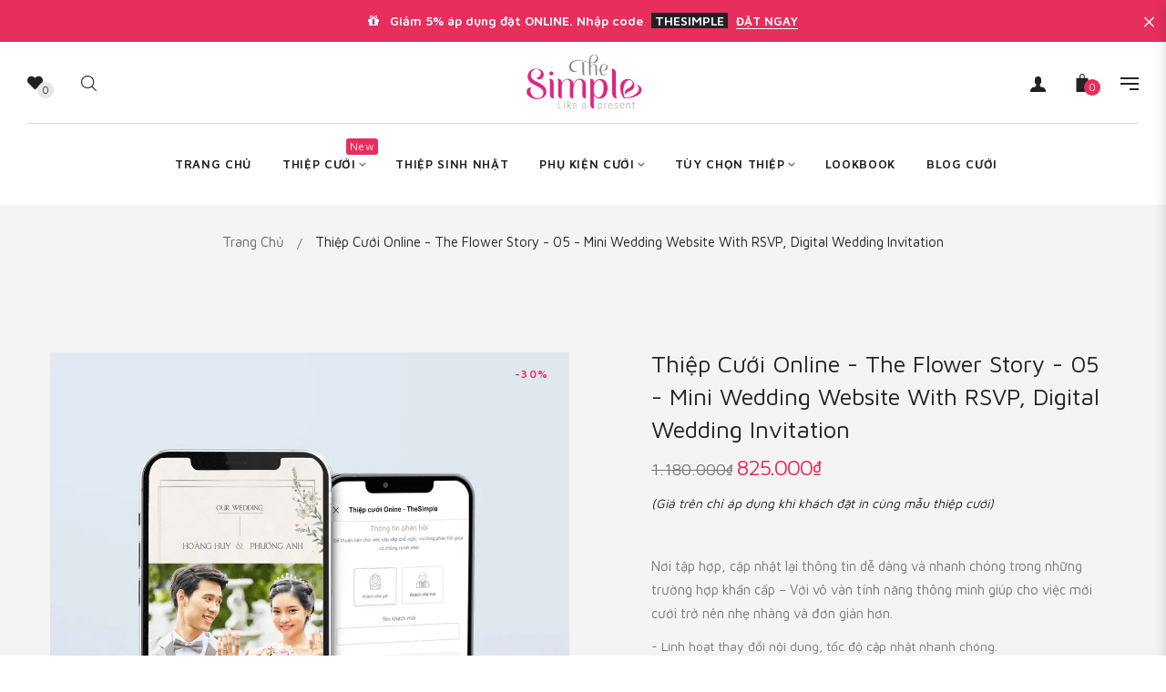

--- FILE ---
content_type: text/html; charset=utf-8
request_url: https://thesimple.vn/vi-us/products/thiep-cuoi-online-the-flower-story-5
body_size: 49492
content:
<!doctype html>
<!--[if IE 9]> <html class="ie9 no-js" lang="vi-VN"> <![endif]-->
<!--[if (gt IE 9)|!(IE)]><!--> <html class="html no-js"  lang="vi-VN"  > <!--<![endif]-->
<head>


  <meta charset="utf-8">
  <!--[if IE]><meta http-equiv="X-UA-Compatible" content="IE=edge,chrome=1"><![endif]-->
  <meta name="viewport" content="width=device-width,initial-scale=1, user-scalable=no">
  <meta name="theme-color" content="#7796A8">
  <link rel="canonical" href="https://thesimple.vn/vi-us/products/thiep-cuoi-online-the-flower-story-5"><link rel="shortcut icon" href="//thesimple.vn/cdn/shop/files/LOGOsimple-03-01_32x32.png?v=1617001406" type="image/png"><title>Thiệp cưới Online - The Flower Story 5</title><meta name="description" content="[shortdesc]Nơi tập hợp, cập nhật lại thông tin dễ dàng và nhanh chóng trong những trường hợp khẩn cấp – Với vô vàn tính năng thông minh giúp cho việc mời cưới trở nên nhẹ nhàng và đơn giản hơn. - Linh hoạt thay đổi nội dung, tốc độ cập nhật nhanh chóng. - Đa ngôn ngữ: Việt, Anh, Hàn, Đức, Pháp, Nhật,... - Cover thiệp c"><meta name="keywords" content="TheSimple.vn tự hào là một thành viên của Thế GIới In Ấn - Công ty in ấn với đội ngũ trẻ trung và chuyên nghiệp và công nghệ in ấn thành phẩm hiện đại. Sẽ mang đến cho quý khách một ấn phẩm thiệp cưới ấn tượng, sang trọng, với giá thành hợp lý."/><!-- /snippets/social-meta-tags.liquid -->
<meta property="og:site_name" content="Thiệp cưới The Simple">
<meta property="og:url" content="https://thesimple.vn/vi-us/products/thiep-cuoi-online-the-flower-story-5">
<meta property="og:title" content="Thiệp cưới Online - The Flower Story - 05 - Mini Wedding Website with RSVP, Digital Wedding Invitation">
<meta property="og:type" content="product">
<meta property="og:description" content="[shortdesc]Nơi tập hợp, cập nhật lại thông tin dễ dàng và nhanh chóng trong những trường hợp khẩn cấp – Với vô vàn tính năng thông minh giúp cho việc mời cưới trở nên nhẹ nhàng và đơn giản hơn. - Linh hoạt thay đổi nội dung, tốc độ cập nhật nhanh chóng. - Đa ngôn ngữ: Việt, Anh, Hàn, Đức, Pháp, Nhật,... - Cover thiệp c"><meta property="og:price:amount" content="825.000">
  <meta property="og:price:currency" content="VND"><meta property="og:image" content="http://thesimple.vn/cdn/shop/products/5_1024x1024.gif?v=1660814417">
<meta property="og:image:secure_url" content="https://thesimple.vn/cdn/shop/products/5_1024x1024.gif?v=1660814417">

<meta name="twitter:site" content="@shopify">
<meta name="twitter:card" content="summary_large_image">
<meta name="twitter:title" content="Thiệp cưới Online - The Flower Story - 05 - Mini Wedding Website with RSVP, Digital Wedding Invitation">
<meta name="twitter:description" content="[shortdesc]Nơi tập hợp, cập nhật lại thông tin dễ dàng và nhanh chóng trong những trường hợp khẩn cấp – Với vô vàn tính năng thông minh giúp cho việc mời cưới trở nên nhẹ nhàng và đơn giản hơn. - Linh hoạt thay đổi nội dung, tốc độ cập nhật nhanh chóng. - Đa ngôn ngữ: Việt, Anh, Hàn, Đức, Pháp, Nhật,... - Cover thiệp c">
<style>
     .fake_iniload{position:fixed;left:0;top:0;width:100%;height:100%;z-index:99999;background:#e72e5d;}.loading_dot{list-style:none;margin:0;padding:0;position:absolute;top:50%;left:50%;-webkit-transform:translate(-50%,-50%);transform:translate(-50%,-50%);font-size:0}
      .loading_dot li{position:absolute;top:50%;left:0;margin:0;height:12px;width:12px;background: #f4f4f4;border-radius:100%;-webkit-transform:transformZ(0);transform:transformZ(0);-webkit-animation:LOADING 2s infinite;animation:LOADING 2s infinite}
      .loading_dot li:nth-child(1n){left:-20px;-webkit-animation-delay:0s;animation-delay:0s}.loading_dot li:nth-child(2n){left:0;-webkit-animation-delay:.25s;animation-delay:.25s}.loading_dot li:nth-child(3n){left:20px;-webkit-animation-delay:.5s;animation-delay:.5s}
        @-webkit-keyframes LOADING{0%,100%{-webkit-transform:scale(.5);transform:scale(.5);background:0 0}50%{-webkit-transform:scale(1);transform:scale(1);background:#f4f4f4;}}
        @keyframes LOADING{0%,100%{-webkit-transform:scale(.5);transform:scale(.5);background:0 0}50%{-webkit-transform:scale(1);transform:scale(1);background:#f4f4f4;}}</style><!-- Theme css ================================================================ -->
  <script type="text/javascript">
    WebFontConfig = {
      google: { families: ['Maven Pro:300,400,500,600,700'] }
    };
    (function() {
      var wf = document.createElement('script');
      wf.src = ('https:' == document.location.protocol ? 'https' : 'http') +
        '://ajax.googleapis.com/ajax/libs/webfont/1.5.18/webfont.js';
      wf.type = 'text/javascript';
      wf.async = 'true';
      var s = document.getElementsByTagName('script')[0];
      s.parentNode.insertBefore(wf, s);
    })(); 
  </script>




<link href="//thesimple.vn/cdn/shop/t/3/assets/global.scss.css?v=149680324413501513881737357845" rel="stylesheet" type="text/css" media="all" />

<script>window.performance && window.performance.mark && window.performance.mark('shopify.content_for_header.start');</script><meta name="google-site-verification" content="lIa6PjMSeuMjPmlvfYdaP9td51dFYHki-qjpsznCzJ8">
<meta name="facebook-domain-verification" content="x2jdqz2xjmf0fd1pciwq8kb0bds7j7">
<meta id="shopify-digital-wallet" name="shopify-digital-wallet" content="/55543464105/digital_wallets/dialog">
<meta name="shopify-checkout-api-token" content="63b5affa1a471f919a026236d8eeebbf">
<meta id="in-context-paypal-metadata" data-shop-id="55543464105" data-venmo-supported="false" data-environment="production" data-locale="en_US" data-paypal-v4="true" data-currency="VND">
<link rel="alternate" hreflang="x-default" href="https://thesimple.vn/products/thiep-cuoi-online-the-flower-story-5">
<link rel="alternate" hreflang="vi" href="https://thesimple.vn/products/thiep-cuoi-online-the-flower-story-5">
<link rel="alternate" hreflang="vi-US" href="https://thesimple.vn/vi-us/products/thiep-cuoi-online-the-flower-story-5">
<link rel="alternate" hreflang="en-US" href="https://thesimple.vn/en-us/products/thiep-cuoi-online-the-flower-story-5">
<link rel="alternate" type="application/json+oembed" href="https://thesimple.vn/vi-us/products/thiep-cuoi-online-the-flower-story-5.oembed">
<script async="async" src="/checkouts/internal/preloads.js?locale=vi-US"></script>
<script id="shopify-features" type="application/json">{"accessToken":"63b5affa1a471f919a026236d8eeebbf","betas":["rich-media-storefront-analytics"],"domain":"thesimple.vn","predictiveSearch":true,"shopId":55543464105,"locale":"vi"}</script>
<script>var Shopify = Shopify || {};
Shopify.shop = "thi-p-c-i-the-simple.myshopify.com";
Shopify.locale = "vi-VN";
Shopify.currency = {"active":"VND","rate":"1.0"};
Shopify.country = "US";
Shopify.theme = {"name":"Uma 13","id":121321128105,"schema_name":"Apollotheme base","schema_version":"1.0.0","theme_store_id":null,"role":"main"};
Shopify.theme.handle = "null";
Shopify.theme.style = {"id":null,"handle":null};
Shopify.cdnHost = "thesimple.vn/cdn";
Shopify.routes = Shopify.routes || {};
Shopify.routes.root = "/vi-us/";</script>
<script type="module">!function(o){(o.Shopify=o.Shopify||{}).modules=!0}(window);</script>
<script>!function(o){function n(){var o=[];function n(){o.push(Array.prototype.slice.apply(arguments))}return n.q=o,n}var t=o.Shopify=o.Shopify||{};t.loadFeatures=n(),t.autoloadFeatures=n()}(window);</script>
<script id="shop-js-analytics" type="application/json">{"pageType":"product"}</script>
<script defer="defer" async type="module" src="//thesimple.vn/cdn/shopifycloud/shop-js/modules/v2/client.init-shop-cart-sync_BV165Lgn.vi.esm.js"></script>
<script defer="defer" async type="module" src="//thesimple.vn/cdn/shopifycloud/shop-js/modules/v2/chunk.common_D9BH_z-S.esm.js"></script>
<script type="module">
  await import("//thesimple.vn/cdn/shopifycloud/shop-js/modules/v2/client.init-shop-cart-sync_BV165Lgn.vi.esm.js");
await import("//thesimple.vn/cdn/shopifycloud/shop-js/modules/v2/chunk.common_D9BH_z-S.esm.js");

  window.Shopify.SignInWithShop?.initShopCartSync?.({"fedCMEnabled":true,"windoidEnabled":true});

</script>
<script>(function() {
  var isLoaded = false;
  function asyncLoad() {
    if (isLoaded) return;
    isLoaded = true;
    var urls = ["https:\/\/seo.apps.avada.io\/avada-seo-installed.js?shop=thi-p-c-i-the-simple.myshopify.com","https:\/\/faq.ddshopapps.com\/js\/frontend\/scripttag.js?shop=thi-p-c-i-the-simple.myshopify.com","https:\/\/cdn.shopify.com\/s\/files\/1\/0184\/4255\/1360\/files\/quicklink.v2.min.js?v=1645107126\u0026shop=thi-p-c-i-the-simple.myshopify.com","https:\/\/cdn.fbrw.reputon.com\/assets\/widget.js?shop=thi-p-c-i-the-simple.myshopify.com","https:\/\/cdncozyantitheft.addons.business\/js\/script_tags\/thi-p-c-i-the-simple\/dL66MEcmQOq8gbQLI8VDzKKWuIvm9KGb.js?shop=thi-p-c-i-the-simple.myshopify.com","https:\/\/cdn.nfcube.com\/instafeed-404e44f196c59d5550d75b3621144568.js?shop=thi-p-c-i-the-simple.myshopify.com"];
    for (var i = 0; i < urls.length; i++) {
      var s = document.createElement('script');
      s.type = 'text/javascript';
      s.async = true;
      s.src = urls[i];
      var x = document.getElementsByTagName('script')[0];
      x.parentNode.insertBefore(s, x);
    }
  };
  if(window.attachEvent) {
    window.attachEvent('onload', asyncLoad);
  } else {
    window.addEventListener('load', asyncLoad, false);
  }
})();</script>
<script id="__st">var __st={"a":55543464105,"offset":25200,"reqid":"23628fbb-a015-4657-9549-21ef097e46cb-1768753314","pageurl":"thesimple.vn\/vi-us\/products\/thiep-cuoi-online-the-flower-story-5","u":"fb373f198497","p":"product","rtyp":"product","rid":7464231305385};</script>
<script>window.ShopifyPaypalV4VisibilityTracking = true;</script>
<script id="form-persister">!function(){'use strict';const t='contact',e='new_comment',n=[[t,t],['blogs',e],['comments',e],[t,'customer']],o='password',r='form_key',c=['recaptcha-v3-token','g-recaptcha-response','h-captcha-response',o],s=()=>{try{return window.sessionStorage}catch{return}},i='__shopify_v',u=t=>t.elements[r],a=function(){const t=[...n].map((([t,e])=>`form[action*='/${t}']:not([data-nocaptcha='true']) input[name='form_type'][value='${e}']`)).join(',');var e;return e=t,()=>e?[...document.querySelectorAll(e)].map((t=>t.form)):[]}();function m(t){const e=u(t);a().includes(t)&&(!e||!e.value)&&function(t){try{if(!s())return;!function(t){const e=s();if(!e)return;const n=u(t);if(!n)return;const o=n.value;o&&e.removeItem(o)}(t);const e=Array.from(Array(32),(()=>Math.random().toString(36)[2])).join('');!function(t,e){u(t)||t.append(Object.assign(document.createElement('input'),{type:'hidden',name:r})),t.elements[r].value=e}(t,e),function(t,e){const n=s();if(!n)return;const r=[...t.querySelectorAll(`input[type='${o}']`)].map((({name:t})=>t)),u=[...c,...r],a={};for(const[o,c]of new FormData(t).entries())u.includes(o)||(a[o]=c);n.setItem(e,JSON.stringify({[i]:1,action:t.action,data:a}))}(t,e)}catch(e){console.error('failed to persist form',e)}}(t)}const f=t=>{if('true'===t.dataset.persistBound)return;const e=function(t,e){const n=function(t){return'function'==typeof t.submit?t.submit:HTMLFormElement.prototype.submit}(t).bind(t);return function(){let t;return()=>{t||(t=!0,(()=>{try{e(),n()}catch(t){(t=>{console.error('form submit failed',t)})(t)}})(),setTimeout((()=>t=!1),250))}}()}(t,(()=>{m(t)}));!function(t,e){if('function'==typeof t.submit&&'function'==typeof e)try{t.submit=e}catch{}}(t,e),t.addEventListener('submit',(t=>{t.preventDefault(),e()})),t.dataset.persistBound='true'};!function(){function t(t){const e=(t=>{const e=t.target;return e instanceof HTMLFormElement?e:e&&e.form})(t);e&&m(e)}document.addEventListener('submit',t),document.addEventListener('DOMContentLoaded',(()=>{const e=a();for(const t of e)f(t);var n;n=document.body,new window.MutationObserver((t=>{for(const e of t)if('childList'===e.type&&e.addedNodes.length)for(const t of e.addedNodes)1===t.nodeType&&'FORM'===t.tagName&&a().includes(t)&&f(t)})).observe(n,{childList:!0,subtree:!0,attributes:!1}),document.removeEventListener('submit',t)}))}()}();</script>
<script integrity="sha256-4kQ18oKyAcykRKYeNunJcIwy7WH5gtpwJnB7kiuLZ1E=" data-source-attribution="shopify.loadfeatures" defer="defer" src="//thesimple.vn/cdn/shopifycloud/storefront/assets/storefront/load_feature-a0a9edcb.js" crossorigin="anonymous"></script>
<script data-source-attribution="shopify.dynamic_checkout.dynamic.init">var Shopify=Shopify||{};Shopify.PaymentButton=Shopify.PaymentButton||{isStorefrontPortableWallets:!0,init:function(){window.Shopify.PaymentButton.init=function(){};var t=document.createElement("script");t.src="https://thesimple.vn/cdn/shopifycloud/portable-wallets/latest/portable-wallets.vi.js",t.type="module",document.head.appendChild(t)}};
</script>
<script data-source-attribution="shopify.dynamic_checkout.buyer_consent">
  function portableWalletsHideBuyerConsent(e){var t=document.getElementById("shopify-buyer-consent"),n=document.getElementById("shopify-subscription-policy-button");t&&n&&(t.classList.add("hidden"),t.setAttribute("aria-hidden","true"),n.removeEventListener("click",e))}function portableWalletsShowBuyerConsent(e){var t=document.getElementById("shopify-buyer-consent"),n=document.getElementById("shopify-subscription-policy-button");t&&n&&(t.classList.remove("hidden"),t.removeAttribute("aria-hidden"),n.addEventListener("click",e))}window.Shopify?.PaymentButton&&(window.Shopify.PaymentButton.hideBuyerConsent=portableWalletsHideBuyerConsent,window.Shopify.PaymentButton.showBuyerConsent=portableWalletsShowBuyerConsent);
</script>
<script data-source-attribution="shopify.dynamic_checkout.cart.bootstrap">document.addEventListener("DOMContentLoaded",(function(){function t(){return document.querySelector("shopify-accelerated-checkout-cart, shopify-accelerated-checkout")}if(t())Shopify.PaymentButton.init();else{new MutationObserver((function(e,n){t()&&(Shopify.PaymentButton.init(),n.disconnect())})).observe(document.body,{childList:!0,subtree:!0})}}));
</script>
<link id="shopify-accelerated-checkout-styles" rel="stylesheet" media="screen" href="https://thesimple.vn/cdn/shopifycloud/portable-wallets/latest/accelerated-checkout-backwards-compat.css" crossorigin="anonymous">
<style id="shopify-accelerated-checkout-cart">
        #shopify-buyer-consent {
  margin-top: 1em;
  display: inline-block;
  width: 100%;
}

#shopify-buyer-consent.hidden {
  display: none;
}

#shopify-subscription-policy-button {
  background: none;
  border: none;
  padding: 0;
  text-decoration: underline;
  font-size: inherit;
  cursor: pointer;
}

#shopify-subscription-policy-button::before {
  box-shadow: none;
}

      </style>

<script>window.performance && window.performance.mark && window.performance.mark('shopify.content_for_header.end');</script>
<script src="//thesimple.vn/cdn/shop/t/3/assets/jquery-1.11.3.min.js?v=160595163976688481111616740310" ></script><script>
  var theme = {
    strings: {
      addToCart: "Đặt Thiệp",
      soldOut: "Hết hàng",
      unavailable: "Không có sẵn",
      showMore: "Hiển thị thêm",
      showLess: "Hiển thị ít hơn"
    },
    moneyFormat: "{{amount_no_decimals_with_comma_separator}}₫",
    quickview_enable: false,
    wishlist_enable: true,
    wishlist_url: '',
    shop_currency: 'VND',
    file_url: '//thesimple.vn/cdn/shop/files/?v=6764',
    asset_url: "//thesimple.vn/cdn/shop/t/3/assets/?v=6764",
    multiple_filter_sidebar_enable: true,
    money_currency_format: "{{amount_no_decimals_with_comma_separator}} VND"
  }  
</script>
<script src="//thesimple.vn/cdn/shopifycloud/storefront/assets/themes_support/api.jquery-7ab1a3a4.js"></script>
<script src="//thesimple.vn/cdn/shopifycloud/storefront/assets/themes_support/option_selection-b017cd28.js"></script><!--[if lte IE 9]><script src="//thesimple.vn/cdn/shop/t/3/assets/polyfills.js?v=139579457058596345501616740321"></script><![endif]-->
<!--[if (gt IE 9)|!(IE)]><!--><script src="//thesimple.vn/cdn/shop/t/3/assets/lazysizes.min.js?v=62480953726719776521616740364" async="async"></script><!--<![endif]-->
<!--[if lte IE 9]><script src="//thesimple.vn/cdn/shop/t/3/assets/lazysizes.min.js?v=62480953726719776521616740364"></script><![endif]-->
<!--[if (gt IE 9)|!(IE)]><!--><script src="//thesimple.vn/cdn/shop/t/3/assets/vendor.js?v=148501674379752004281616740326"  ></script><!--<![endif]-->
<!--[if lte IE 9]><script src="//thesimple.vn/cdn/shop/t/3/assets/vendor.js?v=148501674379752004281616740326"></script><![endif]-->
<!--[if (gt IE 9)|!(IE)]><!--><script src="//thesimple.vn/cdn/shop/t/3/assets/theme.js?v=104694613161611965171616740325"  ></script><!--<![endif]-->
<!--[if lte IE 9]><script src="//thesimple.vn/cdn/shop/t/3/assets/theme.js?v=104694613161611965171616740325"></script><![endif]-->
<script src="//thesimple.vn/cdn/shop/t/3/assets/api.header.js?v=64584414144429894241616740363" type="text/javascript"></script>


<meta property="fb:app_id" content="ID" /><meta property="fb:admins" content="ID1"/><meta property="fb:admins" content="ID2"/><style>
  .ap-multilang-box{width:100%;padding:5px;margin:10px 0 20px;border-bottom:1px solid #ddd}.icon-language{height:11px;width:16px;position:relative}
</style>
<script>
  function ap_multilang_translate_product(a,b,c){$.ajax({url:"http://"+Shopify.shop+"/products/"+a,type:"get",success:function(a){var d=document.implementation.createHTMLDocument("load product");d.documentElement.innerHTML=a;var e=d.getElementsByClassName(b)[0].innerHTML.trim();c.html(e)}})}
</script>

<style>
  .ap-multilang-box{width:100%;padding:5px;margin:10px 0 20px;border-bottom:1px solid #ddd}.icon-language{height:11px;width:16px;position:relative}
</style>
<script>
  function ap_multilang_translate_product(a,b,c){$.ajax({url:"http://"+Shopify.shop+"/products/"+a,type:"get",success:function(a){var d=document.implementation.createHTMLDocument("load product");d.documentElement.innerHTML=a;var e=d.getElementsByClassName(b)[0].innerHTML.trim();c.html(e)}})}
</script>


  
  
<!--StartCartCartCustomCode-->

  <!-- Abandoned Cart Information -->
  <div id="care-cart-customer-information" style="display:none">
    {"id":"", "email":"","default_address":null,"first_name":"","last_name":"","name":"" }
  </div>
  <!-- Abandoned Cart Information -->

  <!--  ShopInformation -->
  <div id="care-cart-shop-information" style="display:none">
    {"domain":"thi-p-c-i-the-simple.myshopify.com" }
  </div>
  <!--  ShopInformation -->

  <!--EndCareCartCustomCode-->
  <script>
  !function(t,n){function o(n){var o=t.getElementsByTagName("script")[0],i=t.createElement("script");i.src=n,i.crossOrigin="",o.parentNode.insertBefore(i,o)}if(!n.isLoyaltyLion){window.loyaltylion=n,void 0===window.lion&&(window.lion=n),n.version=2,n.isLoyaltyLion=!0;var i=new Date,e=i.getFullYear().toString()+i.getMonth().toString()+i.getDate().toString();o("https://sdk.loyaltylion.net/static/2/loader.js?t="+e);var r=!1;n.init=function(t){if(r)throw new Error("Cannot call lion.init more than once");r=!0;var a=n._token=t.token;if(!a)throw new Error("Token must be supplied to lion.init");for(var l=[],s="_push configure bootstrap shutdown on removeListener authenticateCustomer".split(" "),c=0;c<s.length;c+=1)!function(t,n){t[n]=function(){l.push([n,Array.prototype.slice.call(arguments,0)])}}(n,s[c]);o("https://sdk.loyaltylion.net/sdk/start/"+a+".js?t="+e+i.getHours().toString()),n._initData=t,n._buffer=l}}}(document,window.loyaltylion||[]);

  
    
      loyaltylion.init({ token: "5e7a4894d1efa005e5d20a7e073a9597" });
    
  
</script>


  
<script>window.__pagefly_analytics_settings__ = {"acceptTracking":false};</script>
  
      <style>
          .intl-tel-input .country-list .country-name,.intl-tel-input .country-list .dial-code,.intl-tel-input .country-list .flag-box{vertical-align:middle }.intl-tel-input{position:relative;display:block }.intl-tel-input *{box-sizing:border-box;-moz-box-sizing:border-box }.intl-tel-input .hulk_val_hide{display:none }.intl-tel-input .v-hide{visibility:hidden }.intl-tel-input input,.intl-tel-input input[type=tel],.intl-tel-input input[type=text]{position:relative;z-index:0;margin-top:0!important;margin-bottom:0!important;padding-right:36px;margin-right:0 }.intl-tel-input .flag-container{position:absolute;top:0;bottom:0;right:0;padding:1px }.intl-tel-input .selected-flag{z-index:1;position:relative;width:36px;height:100%;padding:0 0 0 8px }.intl-tel-input .selected-flag .iti-flag{position:absolute;top:0;bottom:0;margin:auto }.intl-tel-input .selected-flag .iti-arrow{position:absolute;top:50%;margin-top:-2px;right:6px;width:0;height:0;border-left:3px solid transparent;border-right:3px solid transparent;border-top:4px solid #555 }.intl-tel-input .selected-flag .iti-arrow.up{border-top:none;border-bottom:4px solid #555 }.intl-tel-input .country-list{position:absolute;z-index:2;list-style:none;text-align:left;padding:0;margin:0 0 0 -1px;box-shadow:1px 1px 4px rgba(0,0,0,.2);background-color:#fff;border:1px solid #CCC;white-space:nowrap;max-height:200px;overflow-y:scroll }.intl-tel-input .country-list .country.highlight,.intl-tel-input.allow-dropdown .flag-container:hover .selected-flag{background-color:rgba(0,0,0,.05) }.intl-tel-input .country-list.dropup{bottom:100%;margin-bottom:-1px }.intl-tel-input .country-list .flag-box{display:inline-block;width:20px }@media (max-width:500px){.intl-tel-input .country-list{white-space:normal }}.intl-tel-input .country-list .divider{padding-bottom:5px;margin-bottom:5px;border-bottom:1px solid #CCC }.intl-tel-input .country-list .country{padding:5px 10px }.intl-tel-input .country-list .country .dial-code{color:#999 }.intl-tel-input .country-list .country-name,.intl-tel-input .country-list .flag-box{margin-right:6px }.intl-tel-input.allow-dropdown input,.intl-tel-input.allow-dropdown input[type=tel],.intl-tel-input.allow-dropdown input[type=text],.intl-tel-input.separate-dial-code input,.intl-tel-input.separate-dial-code input[type=tel],.intl-tel-input.separate-dial-code input[type=text]{padding-right:6px;padding-left:52px;margin-left:0 }.intl-tel-input.allow-dropdown .flag-container,.intl-tel-input.separate-dial-code .flag-container{right:auto;left:0 }.intl-tel-input.allow-dropdown .selected-flag,.intl-tel-input.separate-dial-code .selected-flag{width:46px }.intl-tel-input.allow-dropdown .flag-container:hover{cursor:pointer }.intl-tel-input.allow-dropdown input[disabled]+.flag-container:hover,.intl-tel-input.allow-dropdown input[readonly]+.flag-container:hover{cursor:default }.intl-tel-input.allow-dropdown input[disabled]+.flag-container:hover .selected-flag,.intl-tel-input.allow-dropdown input[readonly]+.flag-container:hover .selected-flag{background-color:transparent }.intl-tel-input.separate-dial-code .selected-flag{background-color:rgba(0,0,0,.05);display:table }.intl-tel-input.separate-dial-code .selected-dial-code{display:table-cell;vertical-align:middle;padding-left:28px }.intl-tel-input.separate-dial-code.iti-sdc-2 input,.intl-tel-input.separate-dial-code.iti-sdc-2 input[type=tel],.intl-tel-input.separate-dial-code.iti-sdc-2 input[type=text]{padding-left:66px }.intl-tel-input.separate-dial-code.iti-sdc-2 .selected-flag{width:60px }.intl-tel-input.separate-dial-code.allow-dropdown.iti-sdc-2 input,.intl-tel-input.separate-dial-code.allow-dropdown.iti-sdc-2 input[type=tel],.intl-tel-input.separate-dial-code.allow-dropdown.iti-sdc-2 input[type=text]{padding-left:76px }.intl-tel-input.separate-dial-code.allow-dropdown.iti-sdc-2 .selected-flag{width:70px }.intl-tel-input.separate-dial-code.iti-sdc-3 input,.intl-tel-input.separate-dial-code.iti-sdc-3 input[type=tel],.intl-tel-input.separate-dial-code.iti-sdc-3 input[type=text]{padding-left:74px }.intl-tel-input.separate-dial-code.iti-sdc-3 .selected-flag{width:68px }.intl-tel-input.separate-dial-code.allow-dropdown.iti-sdc-3 input,.intl-tel-input.separate-dial-code.allow-dropdown.iti-sdc-3 input[type=tel],.intl-tel-input.separate-dial-code.allow-dropdown.iti-sdc-3 input[type=text]{padding-left:84px }.intl-tel-input.separate-dial-code.allow-dropdown.iti-sdc-3 .selected-flag{width:78px }.intl-tel-input.separate-dial-code.iti-sdc-4 input,.intl-tel-input.separate-dial-code.iti-sdc-4 input[type=tel],.intl-tel-input.separate-dial-code.iti-sdc-4 input[type=text]{padding-left:82px }.intl-tel-input.separate-dial-code.iti-sdc-4 .selected-flag{width:76px }.intl-tel-input.separate-dial-code.allow-dropdown.iti-sdc-4 input,.intl-tel-input.separate-dial-code.allow-dropdown.iti-sdc-4 input[type=tel],.intl-tel-input.separate-dial-code.allow-dropdown.iti-sdc-4 input[type=text]{padding-left:92px }.intl-tel-input.separate-dial-code.allow-dropdown.iti-sdc-4 .selected-flag{width:86px }.intl-tel-input.separate-dial-code.iti-sdc-5 input,.intl-tel-input.separate-dial-code.iti-sdc-5 input[type=tel],.intl-tel-input.separate-dial-code.iti-sdc-5 input[type=text]{padding-left:90px }.intl-tel-input.separate-dial-code.iti-sdc-5 .selected-flag{width:84px }.intl-tel-input.separate-dial-code.allow-dropdown.iti-sdc-5 input,.intl-tel-input.separate-dial-code.allow-dropdown.iti-sdc-5 input[type=tel],.intl-tel-input.separate-dial-code.allow-dropdown.iti-sdc-5 input[type=text]{padding-left:100px }.intl-tel-input.separate-dial-code.allow-dropdown.iti-sdc-5 .selected-flag{width:94px }.intl-tel-input.iti-container{position:absolute;top:-1000px;left:-1000px;z-index:1060;padding:1px }.intl-tel-input.iti-container:hover{cursor:pointer }.iti-mobile .intl-tel-input.iti-container{top:30px;bottom:30px;left:30px;right:30px;position:fixed; z-index: 99999;}.iti-mobile .intl-tel-input .country-list{max-height:100%;width:100% }.iti-mobile .intl-tel-input .country-list .country{padding:10px;line-height:1.5em }.iti-flag{width:20px }.iti-flag.be{width:18px }.iti-flag.ch{width:15px }.iti-flag.mc{width:19px }.iti-flag.ac{height:10px;background-position:0 0 }.iti-flag.ad{height:14px;background-position:-22px 0 }.iti-flag.ae{height:10px;background-position:-44px 0 }.iti-flag.af{height:14px;background-position:-66px 0 }.iti-flag.ag{height:14px;background-position:-88px 0 }.iti-flag.ai{height:10px;background-position:-110px 0 }.iti-flag.al{height:15px;background-position:-132px 0 }.iti-flag.am{height:10px;background-position:-154px 0 }.iti-flag.ao{height:14px;background-position:-176px 0 }.iti-flag.aq{height:14px;background-position:-198px 0 }.iti-flag.ar{height:13px;background-position:-220px 0 }.iti-flag.as{height:10px;background-position:-242px 0 }.iti-flag.at{height:14px;background-position:-264px 0 }.iti-flag.au{height:10px;background-position:-286px 0 }.iti-flag.aw{height:14px;background-position:-308px 0 }.iti-flag.ax{height:13px;background-position:-330px 0 }.iti-flag.az{height:10px;background-position:-352px 0 }.iti-flag.ba{height:10px;background-position:-374px 0 }.iti-flag.bb{height:14px;background-position:-396px 0 }.iti-flag.bd{height:12px;background-position:-418px 0 }.iti-flag.be{height:15px;background-position:-440px 0 }.iti-flag.bf{height:14px;background-position:-460px 0 }.iti-flag.bg{height:12px;background-position:-482px 0 }.iti-flag.bh{height:12px;background-position:-504px 0 }.iti-flag.bi{height:12px;background-position:-526px 0 }.iti-flag.bj{height:14px;background-position:-548px 0 }.iti-flag.bl{height:14px;background-position:-570px 0 }.iti-flag.bm{height:10px;background-position:-592px 0 }.iti-flag.bn{height:10px;background-position:-614px 0 }.iti-flag.bo{height:14px;background-position:-636px 0 }.iti-flag.bq{height:14px;background-position:-658px 0 }.iti-flag.br{height:14px;background-position:-680px 0 }.iti-flag.bs{height:10px;background-position:-702px 0 }.iti-flag.bt{height:14px;background-position:-724px 0 }.iti-flag.bv{height:15px;background-position:-746px 0 }.iti-flag.bw{height:14px;background-position:-768px 0 }.iti-flag.by{height:10px;background-position:-790px 0 }.iti-flag.bz{height:14px;background-position:-812px 0 }.iti-flag.ca{height:10px;background-position:-834px 0 }.iti-flag.cc{height:10px;background-position:-856px 0 }.iti-flag.cd{height:15px;background-position:-878px 0 }.iti-flag.cf{height:14px;background-position:-900px 0 }.iti-flag.cg{height:14px;background-position:-922px 0 }.iti-flag.ch{height:15px;background-position:-944px 0 }.iti-flag.ci{height:14px;background-position:-961px 0 }.iti-flag.ck{height:10px;background-position:-983px 0 }.iti-flag.cl{height:14px;background-position:-1005px 0 }.iti-flag.cm{height:14px;background-position:-1027px 0 }.iti-flag.cn{height:14px;background-position:-1049px 0 }.iti-flag.co{height:14px;background-position:-1071px 0 }.iti-flag.cp{height:14px;background-position:-1093px 0 }.iti-flag.cr{height:12px;background-position:-1115px 0 }.iti-flag.cu{height:10px;background-position:-1137px 0 }.iti-flag.cv{height:12px;background-position:-1159px 0 }.iti-flag.cw{height:14px;background-position:-1181px 0 }.iti-flag.cx{height:10px;background-position:-1203px 0 }.iti-flag.cy{height:14px;background-position:-1225px 0 }.iti-flag.cz{height:14px;background-position:-1247px 0 }.iti-flag.de{height:12px;background-position:-1269px 0 }.iti-flag.dg{height:10px;background-position:-1291px 0 }.iti-flag.dj{height:14px;background-position:-1313px 0 }.iti-flag.dk{height:15px;background-position:-1335px 0 }.iti-flag.dm{height:10px;background-position:-1357px 0 }.iti-flag.do{height:14px;background-position:-1379px 0 }.iti-flag.dz{height:14px;background-position:-1401px 0 }.iti-flag.ea{height:14px;background-position:-1423px 0 }.iti-flag.ec{height:14px;background-position:-1445px 0 }.iti-flag.ee{height:13px;background-position:-1467px 0 }.iti-flag.eg{height:14px;background-position:-1489px 0 }.iti-flag.eh{height:10px;background-position:-1511px 0 }.iti-flag.er{height:10px;background-position:-1533px 0 }.iti-flag.es{height:14px;background-position:-1555px 0 }.iti-flag.et{height:10px;background-position:-1577px 0 }.iti-flag.eu{height:14px;background-position:-1599px 0 }.iti-flag.fi{height:12px;background-position:-1621px 0 }.iti-flag.fj{height:10px;background-position:-1643px 0 }.iti-flag.fk{height:10px;background-position:-1665px 0 }.iti-flag.fm{height:11px;background-position:-1687px 0 }.iti-flag.fo{height:15px;background-position:-1709px 0 }.iti-flag.fr{height:14px;background-position:-1731px 0 }.iti-flag.ga{height:15px;background-position:-1753px 0 }.iti-flag.gb{height:10px;background-position:-1775px 0 }.iti-flag.gd{height:12px;background-position:-1797px 0 }.iti-flag.ge{height:14px;background-position:-1819px 0 }.iti-flag.gf{height:14px;background-position:-1841px 0 }.iti-flag.gg{height:14px;background-position:-1863px 0 }.iti-flag.gh{height:14px;background-position:-1885px 0 }.iti-flag.gi{height:10px;background-position:-1907px 0 }.iti-flag.gl{height:14px;background-position:-1929px 0 }.iti-flag.gm{height:14px;background-position:-1951px 0 }.iti-flag.gn{height:14px;background-position:-1973px 0 }.iti-flag.gp{height:14px;background-position:-1995px 0 }.iti-flag.gq{height:14px;background-position:-2017px 0 }.iti-flag.gr{height:14px;background-position:-2039px 0 }.iti-flag.gs{height:10px;background-position:-2061px 0 }.iti-flag.gt{height:13px;background-position:-2083px 0 }.iti-flag.gu{height:11px;background-position:-2105px 0 }.iti-flag.gw{height:10px;background-position:-2127px 0 }.iti-flag.gy{height:12px;background-position:-2149px 0 }.iti-flag.hk{height:14px;background-position:-2171px 0 }.iti-flag.hm{height:10px;background-position:-2193px 0 }.iti-flag.hn{height:10px;background-position:-2215px 0 }.iti-flag.hr{height:10px;background-position:-2237px 0 }.iti-flag.ht{height:12px;background-position:-2259px 0 }.iti-flag.hu{height:10px;background-position:-2281px 0 }.iti-flag.ic{height:14px;background-position:-2303px 0 }.iti-flag.id{height:14px;background-position:-2325px 0 }.iti-flag.ie{height:10px;background-position:-2347px 0 }.iti-flag.il{height:15px;background-position:-2369px 0 }.iti-flag.im{height:10px;background-position:-2391px 0 }.iti-flag.in{height:14px;background-position:-2413px 0 }.iti-flag.io{height:10px;background-position:-2435px 0 }.iti-flag.iq{height:14px;background-position:-2457px 0 }.iti-flag.ir{height:12px;background-position:-2479px 0 }.iti-flag.is{height:15px;background-position:-2501px 0 }.iti-flag.it{height:14px;background-position:-2523px 0 }.iti-flag.je{height:12px;background-position:-2545px 0 }.iti-flag.jm{height:10px;background-position:-2567px 0 }.iti-flag.jo{height:10px;background-position:-2589px 0 }.iti-flag.jp{height:14px;background-position:-2611px 0 }.iti-flag.ke{height:14px;background-position:-2633px 0 }.iti-flag.kg{height:12px;background-position:-2655px 0 }.iti-flag.kh{height:13px;background-position:-2677px 0 }.iti-flag.ki{height:10px;background-position:-2699px 0 }.iti-flag.km{height:12px;background-position:-2721px 0 }.iti-flag.kn{height:14px;background-position:-2743px 0 }.iti-flag.kp{height:10px;background-position:-2765px 0 }.iti-flag.kr{height:14px;background-position:-2787px 0 }.iti-flag.kw{height:10px;background-position:-2809px 0 }.iti-flag.ky{height:10px;background-position:-2831px 0 }.iti-flag.kz{height:10px;background-position:-2853px 0 }.iti-flag.la{height:14px;background-position:-2875px 0 }.iti-flag.lb{height:14px;background-position:-2897px 0 }.iti-flag.lc{height:10px;background-position:-2919px 0 }.iti-flag.li{height:12px;background-position:-2941px 0 }.iti-flag.lk{height:10px;background-position:-2963px 0 }.iti-flag.lr{height:11px;background-position:-2985px 0 }.iti-flag.ls{height:14px;background-position:-3007px 0 }.iti-flag.lt{height:12px;background-position:-3029px 0 }.iti-flag.lu{height:12px;background-position:-3051px 0 }.iti-flag.lv{height:10px;background-position:-3073px 0 }.iti-flag.ly{height:10px;background-position:-3095px 0 }.iti-flag.ma{height:14px;background-position:-3117px 0 }.iti-flag.mc{height:15px;background-position:-3139px 0 }.iti-flag.md{height:10px;background-position:-3160px 0 }.iti-flag.me{height:10px;background-position:-3182px 0 }.iti-flag.mf{height:14px;background-position:-3204px 0 }.iti-flag.mg{height:14px;background-position:-3226px 0 }.iti-flag.mh{height:11px;background-position:-3248px 0 }.iti-flag.mk{height:10px;background-position:-3270px 0 }.iti-flag.ml{height:14px;background-position:-3292px 0 }.iti-flag.mm{height:14px;background-position:-3314px 0 }.iti-flag.mn{height:10px;background-position:-3336px 0 }.iti-flag.mo{height:14px;background-position:-3358px 0 }.iti-flag.mp{height:10px;background-position:-3380px 0 }.iti-flag.mq{height:14px;background-position:-3402px 0 }.iti-flag.mr{height:14px;background-position:-3424px 0 }.iti-flag.ms{height:10px;background-position:-3446px 0 }.iti-flag.mt{height:14px;background-position:-3468px 0 }.iti-flag.mu{height:14px;background-position:-3490px 0 }.iti-flag.mv{height:14px;background-position:-3512px 0 }.iti-flag.mw{height:14px;background-position:-3534px 0 }.iti-flag.mx{height:12px;background-position:-3556px 0 }.iti-flag.my{height:10px;background-position:-3578px 0 }.iti-flag.mz{height:14px;background-position:-3600px 0 }.iti-flag.na{height:14px;background-position:-3622px 0 }.iti-flag.nc{height:10px;background-position:-3644px 0 }.iti-flag.ne{width:18px;height:15px;background-position:-3666px 0 }.iti-flag.nf{height:10px;background-position:-3686px 0 }.iti-flag.ng{height:10px;background-position:-3708px 0 }.iti-flag.ni{height:12px;background-position:-3730px 0 }.iti-flag.nl{height:14px;background-position:-3752px 0 }.iti-flag.no{height:15px;background-position:-3774px 0 }.iti-flag.np{width:13px;height:15px;background-position:-3796px 0 }.iti-flag.nr{height:10px;background-position:-3811px 0 }.iti-flag.nu{height:10px;background-position:-3833px 0 }.iti-flag.nz{height:10px;background-position:-3855px 0 }.iti-flag.om{height:10px;background-position:-3877px 0 }.iti-flag.pa{height:14px;background-position:-3899px 0 }.iti-flag.pe{height:14px;background-position:-3921px 0 }.iti-flag.pf{height:14px;background-position:-3943px 0 }.iti-flag.pg{height:15px;background-position:-3965px 0 }.iti-flag.ph{height:10px;background-position:-3987px 0 }.iti-flag.pk{height:14px;background-position:-4009px 0 }.iti-flag.pl{height:13px;background-position:-4031px 0 }.iti-flag.pm{height:14px;background-position:-4053px 0 }.iti-flag.pn{height:10px;background-position:-4075px 0 }.iti-flag.pr{height:14px;background-position:-4097px 0 }.iti-flag.ps{height:10px;background-position:-4119px 0 }.iti-flag.pt{height:14px;background-position:-4141px 0 }.iti-flag.pw{height:13px;background-position:-4163px 0 }.iti-flag.py{height:11px;background-position:-4185px 0 }.iti-flag.qa{height:8px;background-position:-4207px 0 }.iti-flag.re{height:14px;background-position:-4229px 0 }.iti-flag.ro{height:14px;background-position:-4251px 0 }.iti-flag.rs{height:14px;background-position:-4273px 0 }.iti-flag.ru{height:14px;background-position:-4295px 0 }.iti-flag.rw{height:14px;background-position:-4317px 0 }.iti-flag.sa{height:14px;background-position:-4339px 0 }.iti-flag.sb{height:10px;background-position:-4361px 0 }.iti-flag.sc{height:10px;background-position:-4383px 0 }.iti-flag.sd{height:10px;background-position:-4405px 0 }.iti-flag.se{height:13px;background-position:-4427px 0 }.iti-flag.sg{height:14px;background-position:-4449px 0 }.iti-flag.sh{height:10px;background-position:-4471px 0 }.iti-flag.si{height:10px;background-position:-4493px 0 }.iti-flag.sj{height:15px;background-position:-4515px 0 }.iti-flag.sk{height:14px;background-position:-4537px 0 }.iti-flag.sl{height:14px;background-position:-4559px 0 }.iti-flag.sm{height:15px;background-position:-4581px 0 }.iti-flag.sn{height:14px;background-position:-4603px 0 }.iti-flag.so{height:14px;background-position:-4625px 0 }.iti-flag.sr{height:14px;background-position:-4647px 0 }.iti-flag.ss{height:10px;background-position:-4669px 0 }.iti-flag.st{height:10px;background-position:-4691px 0 }.iti-flag.sv{height:12px;background-position:-4713px 0 }.iti-flag.sx{height:14px;background-position:-4735px 0 }.iti-flag.sy{height:14px;background-position:-4757px 0 }.iti-flag.sz{height:14px;background-position:-4779px 0 }.iti-flag.ta{height:10px;background-position:-4801px 0 }.iti-flag.tc{height:10px;background-position:-4823px 0 }.iti-flag.td{height:14px;background-position:-4845px 0 }.iti-flag.tf{height:14px;background-position:-4867px 0 }.iti-flag.tg{height:13px;background-position:-4889px 0 }.iti-flag.th{height:14px;background-position:-4911px 0 }.iti-flag.tj{height:10px;background-position:-4933px 0 }.iti-flag.tk{height:10px;background-position:-4955px 0 }.iti-flag.tl{height:10px;background-position:-4977px 0 }.iti-flag.tm{height:14px;background-position:-4999px 0 }.iti-flag.tn{height:14px;background-position:-5021px 0 }.iti-flag.to{height:10px;background-position:-5043px 0 }.iti-flag.tr{height:14px;background-position:-5065px 0 }.iti-flag.tt{height:12px;background-position:-5087px 0 }.iti-flag.tv{height:10px;background-position:-5109px 0 }.iti-flag.tw{height:14px;background-position:-5131px 0 }.iti-flag.tz{height:14px;background-position:-5153px 0 }.iti-flag.ua{height:14px;background-position:-5175px 0 }.iti-flag.ug{height:14px;background-position:-5197px 0 }.iti-flag.um{height:11px;background-position:-5219px 0 }.iti-flag.un{height:14px;background-position:-5241px 0 }.iti-flag.us{height:11px;background-position:-5263px 0 }.iti-flag.uy{height:14px;background-position:-5285px 0 }.iti-flag.uz{height:10px;background-position:-5307px 0 }.iti-flag.va{width:15px;height:15px;background-position:-5329px 0 }.iti-flag.vc{height:14px;background-position:-5346px 0 }.iti-flag.ve{height:14px;background-position:-5368px 0 }.iti-flag.vg{height:10px;background-position:-5390px 0 }.iti-flag.vi{height:14px;background-position:-5412px 0 }.iti-flag.vn{height:14px;background-position:-5434px 0  }.iti-flag.vu{height:12px;background-position:-5456px 0 }.iti-flag.wf{height:14px;background-position:-5478px 0 }.iti-flag.ws{height:10px;background-position:-5500px 0 }.iti-flag.xk{height:15px;background-position:-5522px 0 }.iti-flag.ye{height:14px;background-position:-5544px 0 }.iti-flag.yt{height:14px;background-position:-5566px 0 }.iti-flag.za{height:14px;background-position:-5588px 0 }.iti-flag.zm{height:14px;background-position:-5610px 0 }.iti-flag.zw{height:10px;background-position:-5632px 0 }.iti-flag{height:15px;box-shadow:0 0 1px 0 #888;background-image:url(https://productoption.hulkapps.com/images/flags.png);background-repeat:no-repeat;background-color:#DBDBDB;background-position:20px 0 }@media (-webkit-min-device-pixel-ratio:2),(min-resolution:192dpi){.iti-flag{background-size:5652px 15px;background-image:url(https://productoption.hulkapps.com/images/flags@2x.png) }}.iti-flag.np{background-color:transparent }.cart-property .property_name{font-weight:400;padding-right:0;min-width:auto;width:auto }.input_file+label{cursor:pointer;padding:3px 10px;width:auto;text-align:center;margin:0;background:#f4f8fb;border:1px solid #dbe1e8 }#error-msg,.hulkapps_with_discount{color:red }.discount_error{border-color:red }.edit_form input,.edit_form select,.edit_form textarea{min-height:44px!important }.hulkapps_summary{font-size:14px;display:block;color:red; }.hulkapps-summary-line-discount-code{margin:10px 0;display:block }.actual_price{text-decoration:line-through }input.error{border:1px solid #FF7C7C }#valid-msg{color:#00C900 }.edit_cart_option{margin-top:10px!important;display:none;cursor: pointer;border: 1px solid transparent;border-radius: 2px;color: #fff;font-weight: 600;text-transform: uppercase;letter-spacing: 0.08em;font-size: 14px;padding: 8px 15px;}.hulkapps_discount_hide{margin-top:10px;display:flex!important;align-items:center;justify-content:flex-end }.hulkapps_discount_code{width:auto !important;margin:0 12px 0 0 !important;}.discount_code_box{display:none;margin-bottom:10px;text-align:right }@media screen and (max-width:480px){.hulkapps_discount_code{width:100% }.hulkapps_option_name,.hulkapps_option_value{display:block!important }.hulkapp_close,.hulkapp_save{margin-bottom:8px }}@media screen and (max-width:991px){.hulkapps_option_name,.hulkapps_option_value{display:block!important;width:100%!important;max-width:100%!important }.hulkapps_discount_button{height:40px }}body.body_fixed{overflow:hidden;}select.hulkapps_dd{padding-right:30px!important }.cb_render .hulkapps_option_value label{display:flex!important;align-items:center }.dd_multi_render select{padding-right:5px!important;min-height:80px!important }.hulkapps-tooltip{position:relative;display:inline-block;cursor:pointer;vertical-align:middle }.hulkapps-tooltip img{display:block;}.hulkapps-tooltip .hulkapps-tooltip-inner{position:absolute;bottom:calc(100% + 5px);background:#000;left:-8px;color:#fff;box-shadow:0 6px 30px rgba(0,0,0,.08);opacity:0;visibility:hidden;transition:all ease-in-out .5s;border-radius:5px;font-size:13px;text-align:center;z-index:999;white-space:nowrap;padding: 7px;}.hulkapps-tooltip:hover .hulkapps-tooltip-inner{opacity:1;visibility:visible }.hulkapps-tooltip .hulkapps-tooltip-inner:after{content:"";position:absolute;top:100%;left:11px;border-width:5px;border-style:solid;border-color:#000 transparent transparent transparent;}.hulkapps-tooltip.bottom .hulkapps-tooltip-inner{bottom:auto;top:calc(100% + 5px);padding:0 }.hulkapps-tooltip.bottom .hulkapps-tooltip-inner:after{bottom:100%;top:auto;border-color:transparent transparent #000 }.hulkapps-tooltip .hulkapps-tooltip-inner.swatch-tooltip{left: 1px;}.hulkapps-tooltip .hulkapps-tooltip-inner.swatch-tooltip p{margin:0 0 5px;color:#fff;white-space:normal; }.hulkapps-tooltip .hulkapps-tooltip-inner.swatch-tooltip img{max-width:100% }.hulkapps-tooltip .hulkapps-tooltip-inner.swatch-tooltip img.circle{border-radius:50% }.hulkapps-tooltip .hulkapps-tooltip-inner.multiswatch-tooltip{left: 1px;}.hulkapps-tooltip .hulkapps-tooltip-inner.multiswatch-tooltip p{margin:0 0 5px;color:#fff;white-space:normal; }.hulkapps-tooltip .hulkapps-tooltip-inner.multiswatch-tooltip img{max-width:100% }.hulkapps-tooltip .hulkapps-tooltip-inner.multiswatch-tooltip img.circle{border-radius:50% }.hulkapp_save,button.hulkapp_close,.hulkapps_discount_button{cursor: pointer;border-radius: 2px;font-weight: 600;text-transform: none;letter-spacing: 0.08em;font-size: 14px;padding: 8px 15px;}.hulkapps-cart-original-total{display:block;} .discount-tag{ background: #ebebeb; padding: 5px 10px; border-radius: 5px; display: inline-block; margin-right: 30px; color: #000000;} .discount-tag .close-ajax-tag{ position: relative; width:15px; height:15px; display:inline-block; margin-left:5px; vertical-align:middle; cursor:pointer; } .discount-tag .close-ajax-tag:after, .discount-tag .close-ajax-tag:before{ content:; position:absolute; top:50%; left:50%; transform:translate(-50%, -50%) rotate(45deg); width:2px; height:10px; background-color:#3d3d3d; } .discount-tag .close-ajax-tag:before{ width:10px; height:2px; } .hulkapps_discount_code{max-width: 50%;} .discount-tag{ background: #ebebeb; padding: 5px 10px; border-radius: 5px; display: inline-block; margin-right: 30px; } .discount-tag .close-tag{ position: relative; width:15px; height:15px; display:inline-block; margin-left:5px; vertical-align:middle; cursor:pointer; } .discount-tag .close-tag:after, .discount-tag .close-tag:before{ content:''; position:absolute; top:50%; left:50%; transform:translate(-50%, -50%) rotate(45deg); width:2px; height:10px; background-color:#3d3d3d; } .discount-tag .close-tag:before{ width:10px; height:2px; } .after_discount_price{ font-weight: bold; } .final-total{ font-weight: normal; margin-right: 30px; }@media screen and (max-width:991px){body.body_fixed{position:fixed;top:0;right:0;left:0;bottom:0}} @media only screen and (max-width: 749px){ .hulkapps_swatch_option{ margin-bottom: 10px !important; }} @media (max-width: 767px){ #hulkapp_popupOverlay { padding-top: 10px !important; }.hulkapps_discount_code { width: 100% !important; }}.hulkapps-volumes{display:block;width:100%;} 
      </style>
      <script>
        
          window.hulkapps = {
            shop_slug: "thi-p-c-i-the-simple",
            store_id: "thi-p-c-i-the-simple.myshopify.com",
            money_format: "{{amount_no_decimals_with_comma_separator}}₫",
            cart: null,
            product: null,
            product_collections: null,
            product_variants: null,
            is_volume_discount: null,
            product_id: null,
            page_type: null,
            po_url: "https://productoption.hulkapps.com",
            vd_url: "https://volumediscount.hulkapps.com",
            customer: null
          }
          
            

            
              window.hulkapps.page_type = "product"
              window.hulkapps.product_id = "7464231305385";
              window.hulkapps.product = {"id":7464231305385,"title":"Thiệp cưới Online - The Flower Story - 05 - Mini Wedding Website with RSVP, Digital Wedding Invitation","handle":"thiep-cuoi-online-the-flower-story-5","description":"\u003cmeta charset=\"utf-8\"\u003e\n\u003cp data-mce-fragment=\"1\"\u003e\u003cspan data-mce-fragment=\"1\"\u003e[shortdesc]\u003cbr\u003e\u003c\/span\u003eNơi tập hợp, cập nhật lại thông tin dễ dàng và nhanh chóng trong những trường hợp khẩn cấp – Với vô vàn tính năng thông minh giúp cho việc mời cưới trở nên nhẹ nhàng và đơn giản hơn.\u003c\/p\u003e\n\u003cp\u003e\u003cspan\u003e- Linh hoạt thay đổi nội dung, tốc độ cập nhật nhanh chóng.\u003c\/span\u003e\u003c\/p\u003e\n\u003cp\u003e\u003cspan\u003e- Đa ngôn ngữ: Việt, Anh, Hàn, Đức, Pháp, Nhật,...\u003c\/span\u003e\u003c\/p\u003e\n\u003cp\u003e\u003cspan\u003e- Cover thiệp chuyển động đặc sắc, ấn tượng.\u003c\/span\u003e\u003c\/p\u003e\n\u003cp\u003e\u003cspan\u003e- Tính năng Media chia sẻ những cảm xúc.\u003c\/span\u003e\u003c\/p\u003e\n\u003cp\u003e\u003cspan\u003e- RSVP – Xác nhận tham dự giúp thống kê được số lượng khách mời.\u003c\/span\u003e\u003c\/p\u003e\n\u003cp\u003e\u003cspan\u003e- Tính năng thông minh nhắc nhở ngày cưới ngay trên điện thoại.\u003c\/span\u003e\u003c\/p\u003e\n\u003cp\u003e\u003cspan\u003e- Liên hệ, chia sẻ dễ dàng, hỗ trợ khách nhanh chóng, bất chấp khoảng cách.\u003c\/span\u003e\u003c\/p\u003e\n\u003cp\u003e\u003cspan\u003e- Hiển thị đẹp trên facebook, zalo, imessage,…\u003c\/span\u003e\u003c\/p\u003e\n\u003cp\u003e\u003cspan\u003e- Thời gian đếm ngược.\u003c\/span\u003e\u003c\/p\u003e\n\u003cp\u003e\u003cspan\u003e- Chỉ đường qua Google Maps.\u003c\/span\u003e\u003c\/p\u003e\n\u003cp\u003e\u003cspan\u003e- Tương thích tốt nhất trên phiên bản mobile.\u003c\/span\u003e\u003c\/p\u003e\n\u003cp class=\"bt-demo-online\"\u003e\u003ca href=\"https:\/\/app.thesimple.vn\/kienpham-vynguyen\" target=\"_blank\"\u003eXEM MẪU THIỆP ONLINE TẠI ĐÂY!\u003c\/a\u003e\u003c\/p\u003e\n\u003cp data-mce-fragment=\"1\"\u003e\u003cmeta charset=\"utf-8\"\u003e\u003cspan data-mce-fragment=\"1\"\u003e[\/shortdesc]\u003c\/span\u003e\u003c\/p\u003e\n\u003cp\u003e[tab]\u003c\/p\u003e\n\u003cdiv style=\"text-align: start;\" data-mce-style=\"text-align: start;\"\u003e\u003cimg style=\"float: none;\" alt=\"\" src=\"https:\/\/cdn.shopify.com\/s\/files\/1\/0555\/4346\/4105\/files\/T4.4.png?v=1640658835\" data-mce-style=\"float: none;\"\u003e\u003c\/div\u003e\n\u003cdiv style=\"text-align: start;\" data-mce-style=\"text-align: start;\"\u003e\u003cbr\u003e\u003c\/div\u003e\n\u003cdiv style=\"text-align: start;\" data-mce-style=\"text-align: start;\"\u003e\u003cimg src=\"https:\/\/cdn.shopify.com\/s\/files\/1\/0555\/4346\/4105\/files\/T1.1.png?v=1640658855\" style=\"float: none;\" data-mce-style=\"float: none;\"\u003e\u003c\/div\u003e\n\u003cdiv style=\"text-align: start;\" data-mce-style=\"text-align: start;\"\u003e\u003cbr\u003e\u003c\/div\u003e\n\u003cdiv style=\"text-align: start;\" data-mce-style=\"text-align: start;\"\u003e\u003cimg src=\"https:\/\/cdn.shopify.com\/s\/files\/1\/0555\/4346\/4105\/files\/T3.3.png?v=1640658877\" style=\"float: none;\" data-mce-style=\"float: none;\"\u003e\u003c\/div\u003e","published_at":"2022-04-08T15:10:09+07:00","created_at":"2022-04-08T15:10:09+07:00","vendor":"Thiệp cưới The Simple","type":"","tags":["thiep_online"],"price":82500000,"price_min":82500000,"price_max":82500000,"available":true,"price_varies":false,"compare_at_price":118000000,"compare_at_price_min":118000000,"compare_at_price_max":118000000,"compare_at_price_varies":false,"variants":[{"id":42124572819625,"title":"Default Title","option1":"Default Title","option2":null,"option3":null,"sku":"","requires_shipping":false,"taxable":false,"featured_image":null,"available":true,"name":"Thiệp cưới Online - The Flower Story - 05 - Mini Wedding Website with RSVP, Digital Wedding Invitation","public_title":null,"options":["Default Title"],"price":82500000,"weight":0,"compare_at_price":118000000,"inventory_management":null,"barcode":"","requires_selling_plan":false,"selling_plan_allocations":[]}],"images":["\/\/thesimple.vn\/cdn\/shop\/products\/5.gif?v=1660814417"],"featured_image":"\/\/thesimple.vn\/cdn\/shop\/products\/5.gif?v=1660814417","options":["Title"],"media":[{"alt":null,"id":29104174006441,"position":1,"preview_image":{"aspect_ratio":0.806,"height":1241,"width":1000,"src":"\/\/thesimple.vn\/cdn\/shop\/products\/5.gif?v=1660814417"},"aspect_ratio":0.806,"height":1241,"media_type":"image","src":"\/\/thesimple.vn\/cdn\/shop\/products\/5.gif?v=1660814417","width":1000}],"requires_selling_plan":false,"selling_plan_groups":[],"content":"\u003cmeta charset=\"utf-8\"\u003e\n\u003cp data-mce-fragment=\"1\"\u003e\u003cspan data-mce-fragment=\"1\"\u003e[shortdesc]\u003cbr\u003e\u003c\/span\u003eNơi tập hợp, cập nhật lại thông tin dễ dàng và nhanh chóng trong những trường hợp khẩn cấp – Với vô vàn tính năng thông minh giúp cho việc mời cưới trở nên nhẹ nhàng và đơn giản hơn.\u003c\/p\u003e\n\u003cp\u003e\u003cspan\u003e- Linh hoạt thay đổi nội dung, tốc độ cập nhật nhanh chóng.\u003c\/span\u003e\u003c\/p\u003e\n\u003cp\u003e\u003cspan\u003e- Đa ngôn ngữ: Việt, Anh, Hàn, Đức, Pháp, Nhật,...\u003c\/span\u003e\u003c\/p\u003e\n\u003cp\u003e\u003cspan\u003e- Cover thiệp chuyển động đặc sắc, ấn tượng.\u003c\/span\u003e\u003c\/p\u003e\n\u003cp\u003e\u003cspan\u003e- Tính năng Media chia sẻ những cảm xúc.\u003c\/span\u003e\u003c\/p\u003e\n\u003cp\u003e\u003cspan\u003e- RSVP – Xác nhận tham dự giúp thống kê được số lượng khách mời.\u003c\/span\u003e\u003c\/p\u003e\n\u003cp\u003e\u003cspan\u003e- Tính năng thông minh nhắc nhở ngày cưới ngay trên điện thoại.\u003c\/span\u003e\u003c\/p\u003e\n\u003cp\u003e\u003cspan\u003e- Liên hệ, chia sẻ dễ dàng, hỗ trợ khách nhanh chóng, bất chấp khoảng cách.\u003c\/span\u003e\u003c\/p\u003e\n\u003cp\u003e\u003cspan\u003e- Hiển thị đẹp trên facebook, zalo, imessage,…\u003c\/span\u003e\u003c\/p\u003e\n\u003cp\u003e\u003cspan\u003e- Thời gian đếm ngược.\u003c\/span\u003e\u003c\/p\u003e\n\u003cp\u003e\u003cspan\u003e- Chỉ đường qua Google Maps.\u003c\/span\u003e\u003c\/p\u003e\n\u003cp\u003e\u003cspan\u003e- Tương thích tốt nhất trên phiên bản mobile.\u003c\/span\u003e\u003c\/p\u003e\n\u003cp class=\"bt-demo-online\"\u003e\u003ca href=\"https:\/\/app.thesimple.vn\/kienpham-vynguyen\" target=\"_blank\"\u003eXEM MẪU THIỆP ONLINE TẠI ĐÂY!\u003c\/a\u003e\u003c\/p\u003e\n\u003cp data-mce-fragment=\"1\"\u003e\u003cmeta charset=\"utf-8\"\u003e\u003cspan data-mce-fragment=\"1\"\u003e[\/shortdesc]\u003c\/span\u003e\u003c\/p\u003e\n\u003cp\u003e[tab]\u003c\/p\u003e\n\u003cdiv style=\"text-align: start;\" data-mce-style=\"text-align: start;\"\u003e\u003cimg style=\"float: none;\" alt=\"\" src=\"https:\/\/cdn.shopify.com\/s\/files\/1\/0555\/4346\/4105\/files\/T4.4.png?v=1640658835\" data-mce-style=\"float: none;\"\u003e\u003c\/div\u003e\n\u003cdiv style=\"text-align: start;\" data-mce-style=\"text-align: start;\"\u003e\u003cbr\u003e\u003c\/div\u003e\n\u003cdiv style=\"text-align: start;\" data-mce-style=\"text-align: start;\"\u003e\u003cimg src=\"https:\/\/cdn.shopify.com\/s\/files\/1\/0555\/4346\/4105\/files\/T1.1.png?v=1640658855\" style=\"float: none;\" data-mce-style=\"float: none;\"\u003e\u003c\/div\u003e\n\u003cdiv style=\"text-align: start;\" data-mce-style=\"text-align: start;\"\u003e\u003cbr\u003e\u003c\/div\u003e\n\u003cdiv style=\"text-align: start;\" data-mce-style=\"text-align: start;\"\u003e\u003cimg src=\"https:\/\/cdn.shopify.com\/s\/files\/1\/0555\/4346\/4105\/files\/T3.3.png?v=1640658877\" style=\"float: none;\" data-mce-style=\"float: none;\"\u003e\u003c\/div\u003e"} 
                                                 
                                                 
              window.hulkapps.product_collection = []
              
                window.hulkapps.product_collection.push(263402029225)
              
                window.hulkapps.product_collection.push(279379935401)
              
                window.hulkapps.product_collection.push(279380164777)
              
                window.hulkapps.product_collection.push(279380099241)
              
                window.hulkapps.product_collection.push(279379968169)
              
                window.hulkapps.product_collection.push(279380132009)
              
                window.hulkapps.product_collection.push(266680238249)
              
                window.hulkapps.product_collection.push(280717656233)
              
                                       
              window.hulkapps.product_variant = []
              
                window.hulkapps.product_variant.push(42124572819625)
              
                
              window.hulkapps.product_collections = window.hulkapps.product_collection.toString();
              window.hulkapps.product_variants = window.hulkapps.product_variant.toString();                          
                                                 
            

          </script>

          
        <script src='https://ha-product-option.nyc3.digitaloceanspaces.com/assets/api/v2/hulkcode.js' defer='defer'></script><script type='text/javascript' src='https://cdn.shopify.com/s/files/1/2664/1216/files/jquery_ssapp.js'></script> 
  
  

  
                 <script src="https://app.upsellproductaddons.com/main.bundle.c77b48c2ff7faf920e4b.js"></script>
            
  <script type="text/javascript">
  //BOOSTER APPS COMMON JS CODE
  window.BoosterApps = window.BoosterApps || {};
  window.BoosterApps.common = window.BoosterApps.common || {};
  window.BoosterApps.common.shop = {
    permanent_domain: 'thi-p-c-i-the-simple.myshopify.com',
    currency: "VND",
    money_format: "{{amount_no_decimals_with_comma_separator}}₫",
    id: 55543464105
  };
  

  window.BoosterApps.common.template = 'product';
  window.BoosterApps.common.cart = {};
  window.BoosterApps.common.vapid_public_key = "BJuXCmrtTK335SuczdNVYrGVtP_WXn4jImChm49st7K7z7e8gxSZUKk4DhUpk8j2Xpiw5G4-ylNbMKLlKkUEU98=";

  window.BoosterApps.cs_app_url = "/apps/";

  window.BoosterApps.global_config = {"asset_urls":{"loy":{"init_js":"https:\/\/cdn.shopify.com\/s\/files\/1\/0194\/1736\/6592\/t\/1\/assets\/ba_loy_init.js?v=1635697470","widget_js":"https:\/\/cdn.shopify.com\/s\/files\/1\/0194\/1736\/6592\/t\/1\/assets\/ba_loy_widget.js?v=1635697474","widget_css":"https:\/\/cdn.shopify.com\/s\/files\/1\/0194\/1736\/6592\/t\/1\/assets\/ba_loy_widget.css?v=1630424861"},"rev":{"init_js":null,"widget_js":null,"modal_js":null,"widget_css":null,"modal_css":null},"pu":{"init_js":"https:\/\/cdn.shopify.com\/s\/files\/1\/0194\/1736\/6592\/t\/1\/assets\/ba_pu_init.js?v=1635877170"},"bis":{"init_js":"https:\/\/cdn.shopify.com\/s\/files\/1\/0194\/1736\/6592\/t\/1\/assets\/ba_bis_init.js?v=1633795418","modal_js":"https:\/\/cdn.shopify.com\/s\/files\/1\/0194\/1736\/6592\/t\/1\/assets\/ba_bis_modal.js?v=1633795421","modal_css":"https:\/\/cdn.shopify.com\/s\/files\/1\/0194\/1736\/6592\/t\/1\/assets\/ba_bis_modal.css?v=1620346071"},"widgets":{"init_js":"https:\/\/cdn.shopify.com\/s\/files\/1\/0194\/1736\/6592\/t\/1\/assets\/ba_widget_init.js?v=1635877278","modal_js":"https:\/\/cdn.shopify.com\/s\/files\/1\/0194\/1736\/6592\/t\/1\/assets\/ba_widget_modal.js?v=1635877281","modal_css":"https:\/\/cdn.shopify.com\/s\/files\/1\/0194\/1736\/6592\/t\/1\/assets\/ba_widget_modal.css?v=1634823107"},"global":{"helper_js":"https:\/\/cdn.shopify.com\/s\/files\/1\/0194\/1736\/6592\/t\/1\/assets\/ba_tracking.js?v=1634822968"}},"proxy_paths":{"loy":"\/apps\/ba-loy","app_metrics":"\/apps\/ba-loy\/app_metrics","push_subscription":"\/apps\/ba-loy\/push"},"aat":["loy"],"uat":true,"pv":false,"bam":false};

    window.BoosterApps.loy_config = {"brand_theme_settings":{"button_bg":"#fdd835","header_bg":"#ffc107","desc_color":"#737376","icon_color":"#3a3a3a","link_color":"#fb8c00","visibility":"both","cards_shape":"rounded","launcher_bg":"#ff9800","title_color":"#212b36","banner_image":"","inputs_shape":"rounded","buttons_shape":"rounded","primary_color":"#2932fc","launcher_shape":"circle","container_shape":"rounded","mobile_placement":"right","button_text_color":"#fff","desktop_placement":"right","header_text_color":"#fff","powered_by_hidden":true,"launcher_text_color":"#ffffff","mobile_side_spacing":"20","desktop_side_spacing":"120","visibility_condition":"","mobile_bottom_spacing":"20","desktop_bottom_spacing":"40"},"launcher_style_settings":{"mobile_icon":"star","mobile_text":"Rewards","desktop_icon":"gift","desktop_text":"Quà Cưới","mobile_layout":"icon_with_text","desktop_layout":"icon_with_text","desktop_launcher_icon":null,"mobile_launcher_icon":null},"points_program_enabled":false,"referral_program_enabled":false,"vip_program_enabled":false,"vip_program_tier_type":"points_earned","vip_program_period":"lifetime","brand_panel_settings":{"visitor_header_caption":"Tham gia và mở khóa các phần thưởng tuyệt vời","visitor_header_title":"🏆 Săn Điểm Thưởng","acct_creation_title":"Tham gia và kiếm phần thưởng","acct_creation_desc":"Hãy trở thành thành viên và cùng săn điểm thưởng.","acct_creation_sign_in":"Đã là thành viên?","acct_creation_btn":"Bắt Đầu Săn","visitor_point_header":"Kiếm điểm","visitor_point_desc":"Kiếm điểm và biến chúng thành phần thưởng!","member_header_caption":"Điểm của bạn","member_header_title":"{points}","member_point_header":"Points","member_point_desc":"Earn points and turn these into rewards!","general_ways_to_earn":"Cách kiếm điểm","general_ways_to_redeem":"Các cách đổi quà","general_sign_in":"Đăng nhập","general_sign_up":"Đăng ký","general_signed_up":"signed up","general_no_rewards_yet":"Chưa có phần thưởng","general_your_rewards_will_show_here":"Phần thưởng của bạn sẽ hiển thị ở đây.","general_past_rewards":"Phần thưởng trong quá khứ","general_go_back":"Quay lại","general_your_rewards":"Phần thưởng của bạn","general_upcoming_reward":"Phần thưởng sắp tới","general_redeem":"Quy đổi","general_redeemed_a_reward":"Redeemed a Reward","general_you_have":"Bạn có","general_rewards":"Phần thưởng","general_reward":"phần thưởng","general_manual_points_adjust":"manual points adjustment","general_add_points_default_note":"Points awarded by points import","general_reset_removal_default_note":"Existing points removed for points reset from import","general_reset_new_balance_default_note":"Points reset to new balance by points import","general_refund_points":"Points refunded","general_use_discount_code":"Sử dụng mã giảm giá này trong lần đặt hàng tiếp theo của bạn!","general_apply_code":"Áp dụng mã","general_add_product_to_cart":"Thêm sản phẩm vào giỏ hàng","general_spend":"you spend","general_spent":"Spent","general_points":"Điểm","general_point":"Điểm","general_discount_amount_coupon":"{{discount_amount}} đ phiếu giảm giá","general_discount_amount":"Điểm cho {{discount_amount}} đ","general_no_points_yet":"Chưa có điểm nào","general_have_not_earned_points":"Bạn chưa kiếm được bất kỳ Điểm nào.","general_place_an_order":"Đặt hàng","general_placed_an_order":"Placed an order","general_points_for_every":"Điểm","general_how_to_earn_points":"Làm cách nào để kiếm được Điểm?","general_points_activity":"Lịch sử điểm","general_celebrate_birthday":"Celebrate a birthday","general_celebrate_birthday_past_tense":"Celebrated a birthday","general_birthday_reward":"Celebrate with a reward","general_celebrate_your_birthday":"Let's celebrate your birthday! 🎉 Please give us 30 days notice - otherwise, you'll have to wait another year.","general_edit_date":"Edit Date","general_month":"Month","general_day":"Day","general_enter_valid_date":"Please enter a valid date","general_save_date":"Save date","general_reward_show":"Xem","general_share_via_email":"Share via Email","general_share_on":"Share on","general_please_choose_an_option":"Please choose an option from the","general_product_page":"product page","social_instagram_follow":"Theo dõi trên Instagram","social_facebook_like":"Like page on Facebook","social_facebook_share":"Chia sẻ link Facebook","social_twitter_follow":"Follow on Twitter","social_twitter_share":"Share link on Twitter","social_instagram_follow_past_tense":"Đã theo dõi trên Instagram","social_facebook_like_past_tense":"Liked a page on Facebook","social_facebook_share_past_tense":"Shared a link on Facebook","social_twitter_follow_past_tense":"Followed on Twitter","social_twitter_share_past_tense":"Shared a link on Twitter","social_follow":"Theo dõi","social_share":"Chia sẻ","social_like":"Thích","referral_complete":"Complete a Referral","referral_complete_past_tense":"Completed a Referral","referral_complete_points":"{{points_amount}} Points for every referral completed","referrals_title":"Chương Trình Giới Thiệu","referrals_visitor_desc":"Giới thiệu một người bạn đặt thiệp và cả hai bạn sẽ nhận được phần thưởng.","referrals_create_account_to_claim_coupon":"Create an Account to claim your coupon","referrals_create_account":"Create an Account","referrals_referred_reward":"Họ sẽ nhận được","referrals_referrer_reward":"Bạn sẽ nhận được","referrals_call_to_action":"Giới thiệu bạn bè và kiếm tiền","referrals_completed":"giới thiệu đã hoàn thành cho đến nay","referrals_share_link":"Chia sẻ liên kết này với bạn bè để họ nhận phần thưởng","referrals_referral_code":" Liên kết giới thiệu của bạn để chia sẻ","referrals_get_reward":" Nhận của bạn","referrals_claimed_reward":" Của bạn đây","referrals_claim_reward":"Nhận quà tặng của bạn","referrals_email_invite":"Giới thiệu bạn bè qua email","referrals_email_send":" Gửi email","referrals_email_to":"Đến","referrals_email_to_placeholder":"Thêm danh sách email được phân tách bằng dấu phẩy","referrals_email_message":"Tin nhắn","referrals_email_message_placeholder":" Tùy chỉnh thông báo giới thiệu của bạn. Liên kết giới thiệu sẽ được tự động thêm vào.","referrals_invalid_email":" Vui lòng nhập một địa chỉ email hợp lệ","referrals_no_referrals_yet":"Chưa có giới thiệu","referrals_your_referrals_show_here":"Giới thiệu của bạn sẽ hiển thị ở đây.","referrals_your_referrals":"Giới thiệu của bạn","referrals_status_pending":"pending","referrals_status_completed":"completed","referrals_status_blocked":"blocked","vip_tiers":"VIP Tiers","vip_status":"VIP Status","vip_reward":"VIP reward","vip_tier_desc":"Gain access to exclusive rewards.","vip_reward_earned_via":"Earned via {{vip_tier_name}} tier","vip_tier_no_vip_history":"No VIP membership history yet","vip_tier_vip_history":"VIP History","vip_tier_added_to":"Added to {{tier_name}}","vip_tier_achieved":"Unlocked {{tier_name}}","vip_tier_dropped_to":"Fell to {{tier_name}}","vip_tier_retained_to":"Kept {{tier_name}}","vip_tier_earn_points":"Earn {{points}} Points","vip_tier_spend":"Spend {{amount}}","vip_perks":"Perks","vip_benefits":"Benefits","vip_achieved_until":"Achieved until","vip_tier_on_highest":"You did it! You're on the highest tier 🎉","general_error":"Rất tiếc, đã xảy ra sự cố, vui lòng thử lại trong giây lát","general_redeem_error_min_points":"Did not met minimum points to redeem","general_redeem_error_max_points":"Exceeded maximum points to spend","tos_max_shipping_amount":"Maximum shipping amount of ${{max_shipping_amount}}.","tos_expiry_months":"Hết hạn sau {{deadline_months}} tháng sau khi đổi.","tos_expiry_at":"Phần thưởng hết hạn vào {{expiry_date}}.","tos_free_product":"Phần thưởng chỉ áp dụng cho {{product_name}}","tos_min_order_amount":"Áp dụng cho tất cả các đơn hàng trên ${{min_order_amount}}.","tos_apply_to_collection":" Chỉ dành cho các sản phẩm trong bộ sưu tập cụ thể."},"widget_css":"#baLoySectionWrapper .ba-loy-bg-color {\n  background-color: #ffc107;\n}\n\n#baLoySectionWrapper .section-panel-wrapper {\n  box-shadow:rgba(0, 0, 0, 0.1) 0px 4px 15px 0px, rgba(0, 0, 0, 0.1) 0px 1px 2px 0px, #ffc107 0px 2px 0px 0px inset;\n}\n\n\n\n\n.header-main, .header-secondary {\n\tcolor: #fff !important;\n}\n.main-default a.sign-in{\n  color: #fb8c00 !important;\n}\n\n.section-table-piece-detail-items .li-img path {\n  fill: #3a3a3a;\n}\n\n.buttons-icons-detail-image .li-img {\n  fill: #3a3a3a;\n}\n\n#baLoySectionWrapper .loy-button-main{\n    background: #fdd835;\n    color: #fff;\n}\n\n  #baLoySectionWrapper .loy-button-main{\n    color: #fff;\n  }\n\n  #baLoySectionWrapper .main-default, #baLoySectionWrapper div.panel-section .head-title,#baLoySectionWrapper body {\n    color: #212b36;\n  }\n\n  #baLoySectionWrapper .section-panel-wrapper .panel-desc, #baLoySectionWrapper .main-default.sign-in-text{\n    color: #737376;\n  }\n\n  #launcher-wrapper{\n    background: #ff9800;\n  }\n\n  #baLoySectionWrapper div.section-bottom{\n    display:none;\n  }\n\n.ba-loy-namespace .ba-loy-messenger-frame, #launcher-wrapper{\n  right: 120px;\n  left: auto;\n}\n.ba-loy-namespace .ba-loy-messenger-frame {\n  bottom: 110px;\n}\n#launcher-wrapper{\n  bottom: 40px;\n}\n\n.launcher-text{\n  color: #ffffff !important;\n}\n\n#launcher-wrapper .launcher-desktop { display: block; }\n#launcher-wrapper .launcher-mobile  { display: none;  }\n\n@media (max-width: 500px) {\n  .ba-loy-namespace .ba-loy-messenger-frame{\n    height: 100%;\n    min-height: 100%;\n    bottom: 0;\n    right: 0;\n    left: 0;\n    top: 0;\n    width: 100%;\n    border-radius: 0;\n  }\n  #launcher-wrapper.up{\n    display: none;\n  }\n  #launcher-wrapper{\n    right: 20px;\n    left: auto;\n    bottom: 20px;\n  }\n  #launcher-wrapper .launcher-desktop { display: none;  }\n  #launcher-wrapper .launcher-mobile  { display: block; }\n}\n\n\n\n.ba-loy-circle{border-radius: 30px !important;}\n.ba-loy-rounded{border-radius: 10px !important;}\n.ba-loy-square{border-radius: 0px !important;}\n","custom_css":null,"ways_to_earn":[{"automation_id":13840,"status":"active","trigger":"loy_contact_member_enabled","step_id":13861,"points_amount":100,"points_type":"fixed","icon_url":null},{"social":true,"trigger":"instagram_follow","points_amount":"100","url":"https:\/\/instagram.com\/thesimple.vn"},{"social":true,"trigger":"facebook_like","points_amount":"100","url":"https:\/\/facebook.com\/thesimple.vn"},{"social":true,"trigger":"facebook_share","points_amount":"100","url":"https:\/\/facebook.com\/sharer\/sharer.php?u=https%3A%2F%2Fwww.facebook.com%2Fthesimple.vn"}],"referral_rewards":{"referrer_reward":{"id":23521,"name":"Phiếu mua hàng 200,000 đ","reward_type":"fixed_amount","properties":{"source":"referrer","applies_to":"entire","customer_points_get":1.0,"increment_points_value":100}},"referred_reward":{"id":23522,"name":"Phiếu mua hàng 200,000 ₫","reward_type":"fixed_amount","properties":{"source":"referred","applies_to":"entire","customer_points_get":1.0,"increment_points_value":100}}},"referral_social_settings":{"email":"false","twitter":"true","facebook":"true","twitter_message":""},"referrals_customer_account_required":false,"vip_tiers":[]};
    window.BoosterApps.loy_config.api_endpoint = "/apps/ba-loy";
    window.BoosterApps.loy_config.domain_name = "rivo.io/apps/loyalty";




  
    if (window.BoosterApps.common.template == 'product'){
      window.BoosterApps.common.product = {
        id: 7464231305385, price: 82500000, handle: "thiep-cuoi-online-the-flower-story-5", tags: ["thiep_online"],
        available: true, title: "Thiệp cưới Online - The Flower Story - 05 - Mini Wedding Website with RSVP, Digital Wedding Invitation", variants: [{"id":42124572819625,"title":"Default Title","option1":"Default Title","option2":null,"option3":null,"sku":"","requires_shipping":false,"taxable":false,"featured_image":null,"available":true,"name":"Thiệp cưới Online - The Flower Story - 05 - Mini Wedding Website with RSVP, Digital Wedding Invitation","public_title":null,"options":["Default Title"],"price":82500000,"weight":0,"compare_at_price":118000000,"inventory_management":null,"barcode":"","requires_selling_plan":false,"selling_plan_allocations":[]}]
      };
      window.BoosterApps.common.product.review_data = null;
    }
  

</script>


<script type="text/javascript">
  !function(e){var t={};function r(n){if(t[n])return t[n].exports;var o=t[n]={i:n,l:!1,exports:{}};return e[n].call(o.exports,o,o.exports,r),o.l=!0,o.exports}r.m=e,r.c=t,r.d=function(e,t,n){r.o(e,t)||Object.defineProperty(e,t,{enumerable:!0,get:n})},r.r=function(e){"undefined"!==typeof Symbol&&Symbol.toStringTag&&Object.defineProperty(e,Symbol.toStringTag,{value:"Module"}),Object.defineProperty(e,"__esModule",{value:!0})},r.t=function(e,t){if(1&t&&(e=r(e)),8&t)return e;if(4&t&&"object"===typeof e&&e&&e.__esModule)return e;var n=Object.create(null);if(r.r(n),Object.defineProperty(n,"default",{enumerable:!0,value:e}),2&t&&"string"!=typeof e)for(var o in e)r.d(n,o,function(t){return e[t]}.bind(null,o));return n},r.n=function(e){var t=e&&e.__esModule?function(){return e.default}:function(){return e};return r.d(t,"a",t),t},r.o=function(e,t){return Object.prototype.hasOwnProperty.call(e,t)},r.p="https://rivo.io/apps/loyalty/packs/",r(r.s=27)}({27:function(e,t){}});
//# sourceMappingURL=application-117139f267b47f92bd71.js.map

  //Global snippet for Booster Apps
  //this is updated automatically - do not edit manually.

  function loadScript(src, defer, done) {
    var js = document.createElement('script');
    js.src = src;
    js.defer = defer;
    js.onload = function(){done();};
    js.onerror = function(){
      done(new Error('Failed to load script ' + src));
    };
    document.head.appendChild(js);
  }

  function browserSupportsAllFeatures() {
    return window.Promise && window.fetch && window.Symbol;
  }

  if (browserSupportsAllFeatures()) {
    main();
  } else {
    loadScript('https://polyfill-fastly.net/v3/polyfill.min.js?features=Promise,fetch', true, main);
  }

  function loadAppScripts(){
      loadScript(window.BoosterApps.global_config.asset_urls.loy.init_js, true, function(){});



  }

  function main(err) {
    //isolate the scope
    loadScript(window.BoosterApps.global_config.asset_urls.global.helper_js, false, loadAppScripts);
  }
</script>


  <!-- "snippets/shogun-head.liquid" was not rendered, the associated app was uninstalled -->
  <!--Gem_Page_Header_Script-->
      


  <!--End_Gem_Page_Header_Script--><!-- /snippets/social-meta-tags.liquid -->
<meta property="og:site_name" content="Thiệp cưới The Simple">
<meta property="og:url" content="https://thesimple.vn/vi-us/products/thiep-cuoi-online-the-flower-story-5">
<meta property="og:title" content="Thiệp cưới Online - The Flower Story - 05 - Mini Wedding Website with RSVP, Digital Wedding Invitation">
<meta property="og:type" content="product">
<meta property="og:description" content="[shortdesc]Nơi tập hợp, cập nhật lại thông tin dễ dàng và nhanh chóng trong những trường hợp khẩn cấp – Với vô vàn tính năng thông minh giúp cho việc mời cưới trở nên nhẹ nhàng và đơn giản hơn. - Linh hoạt thay đổi nội dung, tốc độ cập nhật nhanh chóng. - Đa ngôn ngữ: Việt, Anh, Hàn, Đức, Pháp, Nhật,... - Cover thiệp c"><meta property="og:price:amount" content="825.000">
  <meta property="og:price:currency" content="VND"><meta property="og:image" content="http://thesimple.vn/cdn/shop/products/5_1024x1024.gif?v=1660814417">
<meta property="og:image:secure_url" content="https://thesimple.vn/cdn/shop/products/5_1024x1024.gif?v=1660814417">

<meta name="twitter:site" content="@shopify">
<meta name="twitter:card" content="summary_large_image">
<meta name="twitter:title" content="Thiệp cưới Online - The Flower Story - 05 - Mini Wedding Website with RSVP, Digital Wedding Invitation">
<meta name="twitter:description" content="[shortdesc]Nơi tập hợp, cập nhật lại thông tin dễ dàng và nhanh chóng trong những trường hợp khẩn cấp – Với vô vàn tính năng thông minh giúp cho việc mời cưới trở nên nhẹ nhàng và đơn giản hơn. - Linh hoạt thay đổi nội dung, tốc độ cập nhật nhanh chóng. - Đa ngôn ngữ: Việt, Anh, Hàn, Đức, Pháp, Nhật,... - Cover thiệp c">
<script src="https://shopoe.net/app.js"></script>

  <script src="//thesimple.vn/cdn/shop/t/3/assets/bss-file-configdata.js?v=70493955323306713081668047795" type="text/javascript"></script><script>
              if (typeof BSS_PL == 'undefined') {
                  var BSS_PL = {};
              }
              
              var bssPlApiServer = "https://product-labels-pro.bsscommerce.com";
              BSS_PL.customerTags = 'null';
              BSS_PL.configData = configDatas;
              BSS_PL.storeId = 18435;
              BSS_PL.currentPlan = "free";
              BSS_PL.storeIdCustomOld = "10678";
              BSS_PL.storeIdOldWIthPriority = "12200";
              BSS_PL.apiServerProduction = "https://product-labels-pro.bsscommerce.com";
              
              </script>
          <style>
.homepage-slideshow .slick-slide .bss_pl_img {
    visibility: hidden !important;
}
</style><script>function fixBugForStores($, BSS_PL, parent, page, htmlLabel) { let appended = false; if ((page == 'collections' || window.location.pathname == '/search' || window.location.pathname == '/') && $(parent).hasClass('product-image-container')) {
    $(parent).prepend(htmlLabel);
    appended = true;
} return appended;}</script>
  <link href="//thesimple.vn/cdn/shop/t/3/assets/ddshop-faq.css?v=39582937346077318541652684005" rel="stylesheet" type="text/css" media="all" />

  
  <link rel="stylesheet" href="https://doui4jqs03un3.cloudfront.net/style.css.gz">
  <script src="https://doui4jqs03un3.cloudfront.net/vendors.js.gz"></script>
  <script src="https://doui4jqs03un3.cloudfront.net/client.js.gz" defer="defer"></script>
  
  
  
<!-- BEGIN app block: shopify://apps/instafeed/blocks/head-block/c447db20-095d-4a10-9725-b5977662c9d5 --><link rel="preconnect" href="https://cdn.nfcube.com/">
<link rel="preconnect" href="https://scontent.cdninstagram.com/">


  <script>
    document.addEventListener('DOMContentLoaded', function () {
      let instafeedScript = document.createElement('script');

      
        instafeedScript.src = 'https://cdn.nfcube.com/instafeed-404e44f196c59d5550d75b3621144568.js';
      

      document.body.appendChild(instafeedScript);
    });
  </script>





<!-- END app block --><!-- BEGIN app block: shopify://apps/ta-labels-badges/blocks/bss-pl-config-data/91bfe765-b604-49a1-805e-3599fa600b24 --><script
    id='bss-pl-config-data'
>
	let TAE_StoreId = "";
	if (typeof BSS_PL == 'undefined' || TAE_StoreId !== "") {
  		var BSS_PL = {};
		BSS_PL.storeId = null;
		BSS_PL.currentPlan = null;
		BSS_PL.apiServerProduction = null;
		BSS_PL.publicAccessToken = null;
		BSS_PL.customerTags = "null";
		BSS_PL.customerId = "null";
		BSS_PL.storeIdCustomOld = null;
		BSS_PL.storeIdOldWIthPriority = null;
		BSS_PL.storeIdOptimizeAppendLabel = null
		BSS_PL.optimizeCodeIds = null; 
		BSS_PL.extendedFeatureIds = null;
		BSS_PL.integration = null;
		BSS_PL.settingsData  = null;
		BSS_PL.configProductMetafields = null;
		BSS_PL.configVariantMetafields = null;
		
		BSS_PL.configData = [].concat();

		
		BSS_PL.configDataBanner = [].concat();

		
		BSS_PL.configDataPopup = [].concat();

		
		BSS_PL.configDataLabelGroup = [].concat();
		
		
		BSS_PL.collectionID = ``;
		BSS_PL.collectionHandle = ``;
		BSS_PL.collectionTitle = ``;

		
		BSS_PL.conditionConfigData = [].concat();
	}
</script>




<style>
    
    
</style>

<script>
    function bssLoadScripts(src, callback, isDefer = false) {
        const scriptTag = document.createElement('script');
        document.head.appendChild(scriptTag);
        scriptTag.src = src;
        if (isDefer) {
            scriptTag.defer = true;
        } else {
            scriptTag.async = true;
        }
        if (callback) {
            scriptTag.addEventListener('load', function () {
                callback();
            });
        }
    }
    const scriptUrls = [
        "https://cdn.shopify.com/extensions/019bc4fb-09b1-7c2a-aaf4-8025e33c8448/product-label-557/assets/bss-pl-init-helper.js",
        "https://cdn.shopify.com/extensions/019bc4fb-09b1-7c2a-aaf4-8025e33c8448/product-label-557/assets/bss-pl-init-config-run-scripts.js",
    ];
    Promise.all(scriptUrls.map((script) => new Promise((resolve) => bssLoadScripts(script, resolve)))).then((res) => {
        console.log('BSS scripts loaded');
        window.bssScriptsLoaded = true;
    });

	function bssInitScripts() {
		if (BSS_PL.configData.length) {
			const enabledFeature = [
				{ type: 1, script: "https://cdn.shopify.com/extensions/019bc4fb-09b1-7c2a-aaf4-8025e33c8448/product-label-557/assets/bss-pl-init-for-label.js" },
				{ type: 2, badge: [0, 7, 8], script: "https://cdn.shopify.com/extensions/019bc4fb-09b1-7c2a-aaf4-8025e33c8448/product-label-557/assets/bss-pl-init-for-badge-product-name.js" },
				{ type: 2, badge: [1, 11], script: "https://cdn.shopify.com/extensions/019bc4fb-09b1-7c2a-aaf4-8025e33c8448/product-label-557/assets/bss-pl-init-for-badge-product-image.js" },
				{ type: 2, badge: 2, script: "https://cdn.shopify.com/extensions/019bc4fb-09b1-7c2a-aaf4-8025e33c8448/product-label-557/assets/bss-pl-init-for-badge-custom-selector.js" },
				{ type: 2, badge: [3, 9, 10], script: "https://cdn.shopify.com/extensions/019bc4fb-09b1-7c2a-aaf4-8025e33c8448/product-label-557/assets/bss-pl-init-for-badge-price.js" },
				{ type: 2, badge: 4, script: "https://cdn.shopify.com/extensions/019bc4fb-09b1-7c2a-aaf4-8025e33c8448/product-label-557/assets/bss-pl-init-for-badge-add-to-cart-btn.js" },
				{ type: 2, badge: 5, script: "https://cdn.shopify.com/extensions/019bc4fb-09b1-7c2a-aaf4-8025e33c8448/product-label-557/assets/bss-pl-init-for-badge-quantity-box.js" },
				{ type: 2, badge: 6, script: "https://cdn.shopify.com/extensions/019bc4fb-09b1-7c2a-aaf4-8025e33c8448/product-label-557/assets/bss-pl-init-for-badge-buy-it-now-btn.js" }
			]
				.filter(({ type, badge }) => BSS_PL.configData.some(item => item.label_type === type && (badge === undefined || (Array.isArray(badge) ? badge.includes(item.badge_type) : item.badge_type === badge))) || (type === 1 && BSS_PL.configDataLabelGroup && BSS_PL.configDataLabelGroup.length))
				.map(({ script }) => script);
				
            enabledFeature.forEach((src) => bssLoadScripts(src));

            if (enabledFeature.length) {
                const src = "https://cdn.shopify.com/extensions/019bc4fb-09b1-7c2a-aaf4-8025e33c8448/product-label-557/assets/bss-product-label-js.js";
                bssLoadScripts(src);
            }
        }

        if (BSS_PL.configDataBanner && BSS_PL.configDataBanner.length) {
            const src = "https://cdn.shopify.com/extensions/019bc4fb-09b1-7c2a-aaf4-8025e33c8448/product-label-557/assets/bss-product-label-banner.js";
            bssLoadScripts(src);
        }

        if (BSS_PL.configDataPopup && BSS_PL.configDataPopup.length) {
            const src = "https://cdn.shopify.com/extensions/019bc4fb-09b1-7c2a-aaf4-8025e33c8448/product-label-557/assets/bss-product-label-popup.js";
            bssLoadScripts(src);
        }

        if (window.location.search.includes('bss-pl-custom-selector')) {
            const src = "https://cdn.shopify.com/extensions/019bc4fb-09b1-7c2a-aaf4-8025e33c8448/product-label-557/assets/bss-product-label-custom-position.js";
            bssLoadScripts(src, null, true);
        }
    }
    bssInitScripts();
</script>


<!-- END app block --><!-- BEGIN app block: shopify://apps/hulk-form-builder/blocks/app-embed/b6b8dd14-356b-4725-a4ed-77232212b3c3 --><!-- BEGIN app snippet: hulkapps-formbuilder-theme-ext --><script type="text/javascript">
  
  if (typeof window.formbuilder_customer != "object") {
        window.formbuilder_customer = {}
  }

  window.hulkFormBuilder = {
    form_data: {},
    shop_data: {"shop_cIK8CvZFpgjsrgXLTtmdow":{"shop_uuid":"cIK8CvZFpgjsrgXLTtmdow","shop_timezone":"Asia\/Bangkok","shop_id":59933,"shop_is_after_submit_enabled":true,"shop_shopify_plan":"basic","shop_shopify_domain":"thi-p-c-i-the-simple.myshopify.com","shop_remove_watermark":false,"shop_created_at":"2021-12-13T03:37:49.165Z","is_skip_metafield":false,"shop_deleted":false,"shop_disabled":false}},
    settings_data: {"shop_settings":{"shop_customise_msgs":[],"default_customise_msgs":{"is_required":"is required","thank_you":"Thank you! The form was submitted successfully.","processing":"Processing...","valid_data":"Please provide valid data","valid_email":"Provide valid email format","valid_tags":"HTML Tags are not allowed","valid_phone":"Provide valid phone number","valid_captcha":"Please provide valid captcha response","valid_url":"Provide valid URL","only_number_alloud":"Provide valid number in","number_less":"must be less than","number_more":"must be more than","image_must_less":"Image must be less than 20MB","image_number":"Images allowed","image_extension":"Invalid extension! Please provide image file","error_image_upload":"Error in image upload. Please try again.","error_file_upload":"Error in file upload. Please try again.","your_response":"Your response","error_form_submit":"Error occur.Please try again after sometime.","email_submitted":"Form with this email is already submitted","invalid_email_by_zerobounce":"The email address you entered appears to be invalid. Please check it and try again.","download_file":"Download file","card_details_invalid":"Your card details are invalid","card_details":"Card details","please_enter_card_details":"Please enter card details","card_number":"Card number","exp_mm":"Exp MM","exp_yy":"Exp YY","crd_cvc":"CVV","payment_value":"Payment amount","please_enter_payment_amount":"Please enter payment amount","address1":"Address line 1","address2":"Address line 2","city":"City","province":"Province","zipcode":"Zip code","country":"Country","blocked_domain":"This form does not accept addresses from","file_must_less":"File must be less than 20MB","file_extension":"Invalid extension! Please provide file","only_file_number_alloud":"files allowed","previous":"Previous","next":"Next","must_have_a_input":"Please enter at least one field.","please_enter_required_data":"Please enter required data","atleast_one_special_char":"Include at least one special character","atleast_one_lowercase_char":"Include at least one lowercase character","atleast_one_uppercase_char":"Include at least one uppercase character","atleast_one_number":"Include at least one number","must_have_8_chars":"Must have 8 characters long","be_between_8_and_12_chars":"Be between 8 and 12 characters long","please_select":"Please Select","phone_submitted":"Form with this phone number is already submitted","user_res_parse_error":"Error while submitting the form","valid_same_values":"values must be same","product_choice_clear_selection":"Clear Selection","picture_choice_clear_selection":"Clear Selection","remove_all_for_file_image_upload":"Remove All","invalid_file_type_for_image_upload":"You can't upload files of this type.","invalid_file_type_for_signature_upload":"You can't upload files of this type.","max_files_exceeded_for_file_upload":"You can not upload any more files.","max_files_exceeded_for_image_upload":"You can not upload any more files.","file_already_exist":"File already uploaded","max_limit_exceed":"You have added the maximum number of text fields.","cancel_upload_for_file_upload":"Cancel upload","cancel_upload_for_image_upload":"Cancel upload","cancel_upload_for_signature_upload":"Cancel upload"},"shop_blocked_domains":[]}},
    features_data: {"shop_plan_features":{"shop_plan_features":["unlimited-forms","full-design-customization","export-form-submissions","multiple-recipients-for-form-submissions","multiple-admin-notifications","enable-captcha","unlimited-file-uploads","save-submitted-form-data","set-auto-response-message","conditional-logic","form-banner","save-as-draft-facility","include-user-response-in-admin-email","disable-form-submission","file-upload"]}},
    shop: null,
    shop_id: null,
    plan_features: null,
    validateDoubleQuotes: false,
    assets: {
      extraFunctions: "https://cdn.shopify.com/extensions/019bb5ee-ec40-7527-955d-c1b8751eb060/form-builder-by-hulkapps-50/assets/extra-functions.js",
      extraStyles: "https://cdn.shopify.com/extensions/019bb5ee-ec40-7527-955d-c1b8751eb060/form-builder-by-hulkapps-50/assets/extra-styles.css",
      bootstrapStyles: "https://cdn.shopify.com/extensions/019bb5ee-ec40-7527-955d-c1b8751eb060/form-builder-by-hulkapps-50/assets/theme-app-extension-bootstrap.css"
    },
    translations: {
      htmlTagNotAllowed: "HTML Tags are not allowed",
      sqlQueryNotAllowed: "SQL Queries are not allowed",
      doubleQuoteNotAllowed: "Double quotes are not allowed",
      vorwerkHttpWwwNotAllowed: "The words \u0026#39;http\u0026#39; and \u0026#39;www\u0026#39; are not allowed. Please remove them and try again.",
      maxTextFieldsReached: "You have added the maximum number of text fields.",
      avoidNegativeWords: "Avoid negative words: Don\u0026#39;t use negative words in your contact message.",
      customDesignOnly: "This form is for custom designs requests. For general inquiries please contact our team at info@stagheaddesigns.com",
      zerobounceApiErrorMsg: "We couldn\u0026#39;t verify your email due to a technical issue. Please try again later.",
    }

  }

  

  window.FbThemeAppExtSettingsHash = {}
  
</script><!-- END app snippet --><!-- END app block --><link href="https://cdn.shopify.com/extensions/019bc4fb-09b1-7c2a-aaf4-8025e33c8448/product-label-557/assets/bss-pl-style.min.css" rel="stylesheet" type="text/css" media="all">
<script src="https://cdn.shopify.com/extensions/019bb5ee-ec40-7527-955d-c1b8751eb060/form-builder-by-hulkapps-50/assets/form-builder-script.js" type="text/javascript" defer="defer"></script>
<link href="https://monorail-edge.shopifysvc.com" rel="dns-prefetch">
<script>(function(){if ("sendBeacon" in navigator && "performance" in window) {try {var session_token_from_headers = performance.getEntriesByType('navigation')[0].serverTiming.find(x => x.name == '_s').description;} catch {var session_token_from_headers = undefined;}var session_cookie_matches = document.cookie.match(/_shopify_s=([^;]*)/);var session_token_from_cookie = session_cookie_matches && session_cookie_matches.length === 2 ? session_cookie_matches[1] : "";var session_token = session_token_from_headers || session_token_from_cookie || "";function handle_abandonment_event(e) {var entries = performance.getEntries().filter(function(entry) {return /monorail-edge.shopifysvc.com/.test(entry.name);});if (!window.abandonment_tracked && entries.length === 0) {window.abandonment_tracked = true;var currentMs = Date.now();var navigation_start = performance.timing.navigationStart;var payload = {shop_id: 55543464105,url: window.location.href,navigation_start,duration: currentMs - navigation_start,session_token,page_type: "product"};window.navigator.sendBeacon("https://monorail-edge.shopifysvc.com/v1/produce", JSON.stringify({schema_id: "online_store_buyer_site_abandonment/1.1",payload: payload,metadata: {event_created_at_ms: currentMs,event_sent_at_ms: currentMs}}));}}window.addEventListener('pagehide', handle_abandonment_event);}}());</script>
<script id="web-pixels-manager-setup">(function e(e,d,r,n,o){if(void 0===o&&(o={}),!Boolean(null===(a=null===(i=window.Shopify)||void 0===i?void 0:i.analytics)||void 0===a?void 0:a.replayQueue)){var i,a;window.Shopify=window.Shopify||{};var t=window.Shopify;t.analytics=t.analytics||{};var s=t.analytics;s.replayQueue=[],s.publish=function(e,d,r){return s.replayQueue.push([e,d,r]),!0};try{self.performance.mark("wpm:start")}catch(e){}var l=function(){var e={modern:/Edge?\/(1{2}[4-9]|1[2-9]\d|[2-9]\d{2}|\d{4,})\.\d+(\.\d+|)|Firefox\/(1{2}[4-9]|1[2-9]\d|[2-9]\d{2}|\d{4,})\.\d+(\.\d+|)|Chrom(ium|e)\/(9{2}|\d{3,})\.\d+(\.\d+|)|(Maci|X1{2}).+ Version\/(15\.\d+|(1[6-9]|[2-9]\d|\d{3,})\.\d+)([,.]\d+|)( \(\w+\)|)( Mobile\/\w+|) Safari\/|Chrome.+OPR\/(9{2}|\d{3,})\.\d+\.\d+|(CPU[ +]OS|iPhone[ +]OS|CPU[ +]iPhone|CPU IPhone OS|CPU iPad OS)[ +]+(15[._]\d+|(1[6-9]|[2-9]\d|\d{3,})[._]\d+)([._]\d+|)|Android:?[ /-](13[3-9]|1[4-9]\d|[2-9]\d{2}|\d{4,})(\.\d+|)(\.\d+|)|Android.+Firefox\/(13[5-9]|1[4-9]\d|[2-9]\d{2}|\d{4,})\.\d+(\.\d+|)|Android.+Chrom(ium|e)\/(13[3-9]|1[4-9]\d|[2-9]\d{2}|\d{4,})\.\d+(\.\d+|)|SamsungBrowser\/([2-9]\d|\d{3,})\.\d+/,legacy:/Edge?\/(1[6-9]|[2-9]\d|\d{3,})\.\d+(\.\d+|)|Firefox\/(5[4-9]|[6-9]\d|\d{3,})\.\d+(\.\d+|)|Chrom(ium|e)\/(5[1-9]|[6-9]\d|\d{3,})\.\d+(\.\d+|)([\d.]+$|.*Safari\/(?![\d.]+ Edge\/[\d.]+$))|(Maci|X1{2}).+ Version\/(10\.\d+|(1[1-9]|[2-9]\d|\d{3,})\.\d+)([,.]\d+|)( \(\w+\)|)( Mobile\/\w+|) Safari\/|Chrome.+OPR\/(3[89]|[4-9]\d|\d{3,})\.\d+\.\d+|(CPU[ +]OS|iPhone[ +]OS|CPU[ +]iPhone|CPU IPhone OS|CPU iPad OS)[ +]+(10[._]\d+|(1[1-9]|[2-9]\d|\d{3,})[._]\d+)([._]\d+|)|Android:?[ /-](13[3-9]|1[4-9]\d|[2-9]\d{2}|\d{4,})(\.\d+|)(\.\d+|)|Mobile Safari.+OPR\/([89]\d|\d{3,})\.\d+\.\d+|Android.+Firefox\/(13[5-9]|1[4-9]\d|[2-9]\d{2}|\d{4,})\.\d+(\.\d+|)|Android.+Chrom(ium|e)\/(13[3-9]|1[4-9]\d|[2-9]\d{2}|\d{4,})\.\d+(\.\d+|)|Android.+(UC? ?Browser|UCWEB|U3)[ /]?(15\.([5-9]|\d{2,})|(1[6-9]|[2-9]\d|\d{3,})\.\d+)\.\d+|SamsungBrowser\/(5\.\d+|([6-9]|\d{2,})\.\d+)|Android.+MQ{2}Browser\/(14(\.(9|\d{2,})|)|(1[5-9]|[2-9]\d|\d{3,})(\.\d+|))(\.\d+|)|K[Aa][Ii]OS\/(3\.\d+|([4-9]|\d{2,})\.\d+)(\.\d+|)/},d=e.modern,r=e.legacy,n=navigator.userAgent;return n.match(d)?"modern":n.match(r)?"legacy":"unknown"}(),u="modern"===l?"modern":"legacy",c=(null!=n?n:{modern:"",legacy:""})[u],f=function(e){return[e.baseUrl,"/wpm","/b",e.hashVersion,"modern"===e.buildTarget?"m":"l",".js"].join("")}({baseUrl:d,hashVersion:r,buildTarget:u}),m=function(e){var d=e.version,r=e.bundleTarget,n=e.surface,o=e.pageUrl,i=e.monorailEndpoint;return{emit:function(e){var a=e.status,t=e.errorMsg,s=(new Date).getTime(),l=JSON.stringify({metadata:{event_sent_at_ms:s},events:[{schema_id:"web_pixels_manager_load/3.1",payload:{version:d,bundle_target:r,page_url:o,status:a,surface:n,error_msg:t},metadata:{event_created_at_ms:s}}]});if(!i)return console&&console.warn&&console.warn("[Web Pixels Manager] No Monorail endpoint provided, skipping logging."),!1;try{return self.navigator.sendBeacon.bind(self.navigator)(i,l)}catch(e){}var u=new XMLHttpRequest;try{return u.open("POST",i,!0),u.setRequestHeader("Content-Type","text/plain"),u.send(l),!0}catch(e){return console&&console.warn&&console.warn("[Web Pixels Manager] Got an unhandled error while logging to Monorail."),!1}}}}({version:r,bundleTarget:l,surface:e.surface,pageUrl:self.location.href,monorailEndpoint:e.monorailEndpoint});try{o.browserTarget=l,function(e){var d=e.src,r=e.async,n=void 0===r||r,o=e.onload,i=e.onerror,a=e.sri,t=e.scriptDataAttributes,s=void 0===t?{}:t,l=document.createElement("script"),u=document.querySelector("head"),c=document.querySelector("body");if(l.async=n,l.src=d,a&&(l.integrity=a,l.crossOrigin="anonymous"),s)for(var f in s)if(Object.prototype.hasOwnProperty.call(s,f))try{l.dataset[f]=s[f]}catch(e){}if(o&&l.addEventListener("load",o),i&&l.addEventListener("error",i),u)u.appendChild(l);else{if(!c)throw new Error("Did not find a head or body element to append the script");c.appendChild(l)}}({src:f,async:!0,onload:function(){if(!function(){var e,d;return Boolean(null===(d=null===(e=window.Shopify)||void 0===e?void 0:e.analytics)||void 0===d?void 0:d.initialized)}()){var d=window.webPixelsManager.init(e)||void 0;if(d){var r=window.Shopify.analytics;r.replayQueue.forEach((function(e){var r=e[0],n=e[1],o=e[2];d.publishCustomEvent(r,n,o)})),r.replayQueue=[],r.publish=d.publishCustomEvent,r.visitor=d.visitor,r.initialized=!0}}},onerror:function(){return m.emit({status:"failed",errorMsg:"".concat(f," has failed to load")})},sri:function(e){var d=/^sha384-[A-Za-z0-9+/=]+$/;return"string"==typeof e&&d.test(e)}(c)?c:"",scriptDataAttributes:o}),m.emit({status:"loading"})}catch(e){m.emit({status:"failed",errorMsg:(null==e?void 0:e.message)||"Unknown error"})}}})({shopId: 55543464105,storefrontBaseUrl: "https://thesimple.vn",extensionsBaseUrl: "https://extensions.shopifycdn.com/cdn/shopifycloud/web-pixels-manager",monorailEndpoint: "https://monorail-edge.shopifysvc.com/unstable/produce_batch",surface: "storefront-renderer",enabledBetaFlags: ["2dca8a86"],webPixelsConfigList: [{"id":"782893225","configuration":"{\"pixel_id\":\"1208085492553005\",\"pixel_type\":\"facebook_pixel\"}","eventPayloadVersion":"v1","runtimeContext":"OPEN","scriptVersion":"ca16bc87fe92b6042fbaa3acc2fbdaa6","type":"APP","apiClientId":2329312,"privacyPurposes":["ANALYTICS","MARKETING","SALE_OF_DATA"],"dataSharingAdjustments":{"protectedCustomerApprovalScopes":["read_customer_address","read_customer_email","read_customer_name","read_customer_personal_data","read_customer_phone"]}},{"id":"603455657","configuration":"{\"config\":\"{\\\"pixel_id\\\":\\\"AW-782931425\\\",\\\"target_country\\\":\\\"VN\\\",\\\"gtag_events\\\":[{\\\"type\\\":\\\"search\\\",\\\"action_label\\\":\\\"AW-782931425\\\/2shuCIi5iIACEOGrqvUC\\\"},{\\\"type\\\":\\\"begin_checkout\\\",\\\"action_label\\\":\\\"AW-782931425\\\/1EoeCIW5iIACEOGrqvUC\\\"},{\\\"type\\\":\\\"view_item\\\",\\\"action_label\\\":[\\\"AW-782931425\\\/FybiCP-4iIACEOGrqvUC\\\",\\\"MC-4R45STKFEP\\\"]},{\\\"type\\\":\\\"purchase\\\",\\\"action_label\\\":[\\\"AW-782931425\\\/ryn8CPy4iIACEOGrqvUC\\\",\\\"MC-4R45STKFEP\\\"]},{\\\"type\\\":\\\"page_view\\\",\\\"action_label\\\":[\\\"AW-782931425\\\/x2AQCPm4iIACEOGrqvUC\\\",\\\"MC-4R45STKFEP\\\"]},{\\\"type\\\":\\\"add_payment_info\\\",\\\"action_label\\\":\\\"AW-782931425\\\/St-zCMG8iIACEOGrqvUC\\\"},{\\\"type\\\":\\\"add_to_cart\\\",\\\"action_label\\\":\\\"AW-782931425\\\/xLfsCIK5iIACEOGrqvUC\\\"}],\\\"enable_monitoring_mode\\\":false}\"}","eventPayloadVersion":"v1","runtimeContext":"OPEN","scriptVersion":"b2a88bafab3e21179ed38636efcd8a93","type":"APP","apiClientId":1780363,"privacyPurposes":[],"dataSharingAdjustments":{"protectedCustomerApprovalScopes":["read_customer_address","read_customer_email","read_customer_name","read_customer_personal_data","read_customer_phone"]}},{"id":"102924457","eventPayloadVersion":"v1","runtimeContext":"LAX","scriptVersion":"1","type":"CUSTOM","privacyPurposes":["ANALYTICS"],"name":"Google Analytics tag (migrated)"},{"id":"shopify-app-pixel","configuration":"{}","eventPayloadVersion":"v1","runtimeContext":"STRICT","scriptVersion":"0450","apiClientId":"shopify-pixel","type":"APP","privacyPurposes":["ANALYTICS","MARKETING"]},{"id":"shopify-custom-pixel","eventPayloadVersion":"v1","runtimeContext":"LAX","scriptVersion":"0450","apiClientId":"shopify-pixel","type":"CUSTOM","privacyPurposes":["ANALYTICS","MARKETING"]}],isMerchantRequest: false,initData: {"shop":{"name":"Thiệp cưới The Simple","paymentSettings":{"currencyCode":"VND"},"myshopifyDomain":"thi-p-c-i-the-simple.myshopify.com","countryCode":"VN","storefrontUrl":"https:\/\/thesimple.vn\/vi-us"},"customer":null,"cart":null,"checkout":null,"productVariants":[{"price":{"amount":825000.0,"currencyCode":"VND"},"product":{"title":"Thiệp cưới Online - The Flower Story - 05 - Mini Wedding Website with RSVP, Digital Wedding Invitation","vendor":"Thiệp cưới The Simple","id":"7464231305385","untranslatedTitle":"Thiệp cưới Online - The Flower Story - 05 - Mini Wedding Website with RSVP, Digital Wedding Invitation","url":"\/vi-us\/products\/thiep-cuoi-online-the-flower-story-5","type":""},"id":"42124572819625","image":{"src":"\/\/thesimple.vn\/cdn\/shop\/products\/5.gif?v=1660814417"},"sku":"","title":"Default Title","untranslatedTitle":"Default Title"}],"purchasingCompany":null},},"https://thesimple.vn/cdn","fcfee988w5aeb613cpc8e4bc33m6693e112",{"modern":"","legacy":""},{"shopId":"55543464105","storefrontBaseUrl":"https:\/\/thesimple.vn","extensionBaseUrl":"https:\/\/extensions.shopifycdn.com\/cdn\/shopifycloud\/web-pixels-manager","surface":"storefront-renderer","enabledBetaFlags":"[\"2dca8a86\"]","isMerchantRequest":"false","hashVersion":"fcfee988w5aeb613cpc8e4bc33m6693e112","publish":"custom","events":"[[\"page_viewed\",{}],[\"product_viewed\",{\"productVariant\":{\"price\":{\"amount\":825000.0,\"currencyCode\":\"VND\"},\"product\":{\"title\":\"Thiệp cưới Online - The Flower Story - 05 - Mini Wedding Website with RSVP, Digital Wedding Invitation\",\"vendor\":\"Thiệp cưới The Simple\",\"id\":\"7464231305385\",\"untranslatedTitle\":\"Thiệp cưới Online - The Flower Story - 05 - Mini Wedding Website with RSVP, Digital Wedding Invitation\",\"url\":\"\/vi-us\/products\/thiep-cuoi-online-the-flower-story-5\",\"type\":\"\"},\"id\":\"42124572819625\",\"image\":{\"src\":\"\/\/thesimple.vn\/cdn\/shop\/products\/5.gif?v=1660814417\"},\"sku\":\"\",\"title\":\"Default Title\",\"untranslatedTitle\":\"Default Title\"}}]]"});</script><script>
  window.ShopifyAnalytics = window.ShopifyAnalytics || {};
  window.ShopifyAnalytics.meta = window.ShopifyAnalytics.meta || {};
  window.ShopifyAnalytics.meta.currency = 'VND';
  var meta = {"product":{"id":7464231305385,"gid":"gid:\/\/shopify\/Product\/7464231305385","vendor":"Thiệp cưới The Simple","type":"","handle":"thiep-cuoi-online-the-flower-story-5","variants":[{"id":42124572819625,"price":82500000,"name":"Thiệp cưới Online - The Flower Story - 05 - Mini Wedding Website with RSVP, Digital Wedding Invitation","public_title":null,"sku":""}],"remote":false},"page":{"pageType":"product","resourceType":"product","resourceId":7464231305385,"requestId":"23628fbb-a015-4657-9549-21ef097e46cb-1768753314"}};
  for (var attr in meta) {
    window.ShopifyAnalytics.meta[attr] = meta[attr];
  }
</script>
<script class="analytics">
  (function () {
    var customDocumentWrite = function(content) {
      var jquery = null;

      if (window.jQuery) {
        jquery = window.jQuery;
      } else if (window.Checkout && window.Checkout.$) {
        jquery = window.Checkout.$;
      }

      if (jquery) {
        jquery('body').append(content);
      }
    };

    var hasLoggedConversion = function(token) {
      if (token) {
        return document.cookie.indexOf('loggedConversion=' + token) !== -1;
      }
      return false;
    }

    var setCookieIfConversion = function(token) {
      if (token) {
        var twoMonthsFromNow = new Date(Date.now());
        twoMonthsFromNow.setMonth(twoMonthsFromNow.getMonth() + 2);

        document.cookie = 'loggedConversion=' + token + '; expires=' + twoMonthsFromNow;
      }
    }

    var trekkie = window.ShopifyAnalytics.lib = window.trekkie = window.trekkie || [];
    if (trekkie.integrations) {
      return;
    }
    trekkie.methods = [
      'identify',
      'page',
      'ready',
      'track',
      'trackForm',
      'trackLink'
    ];
    trekkie.factory = function(method) {
      return function() {
        var args = Array.prototype.slice.call(arguments);
        args.unshift(method);
        trekkie.push(args);
        return trekkie;
      };
    };
    for (var i = 0; i < trekkie.methods.length; i++) {
      var key = trekkie.methods[i];
      trekkie[key] = trekkie.factory(key);
    }
    trekkie.load = function(config) {
      trekkie.config = config || {};
      trekkie.config.initialDocumentCookie = document.cookie;
      var first = document.getElementsByTagName('script')[0];
      var script = document.createElement('script');
      script.type = 'text/javascript';
      script.onerror = function(e) {
        var scriptFallback = document.createElement('script');
        scriptFallback.type = 'text/javascript';
        scriptFallback.onerror = function(error) {
                var Monorail = {
      produce: function produce(monorailDomain, schemaId, payload) {
        var currentMs = new Date().getTime();
        var event = {
          schema_id: schemaId,
          payload: payload,
          metadata: {
            event_created_at_ms: currentMs,
            event_sent_at_ms: currentMs
          }
        };
        return Monorail.sendRequest("https://" + monorailDomain + "/v1/produce", JSON.stringify(event));
      },
      sendRequest: function sendRequest(endpointUrl, payload) {
        // Try the sendBeacon API
        if (window && window.navigator && typeof window.navigator.sendBeacon === 'function' && typeof window.Blob === 'function' && !Monorail.isIos12()) {
          var blobData = new window.Blob([payload], {
            type: 'text/plain'
          });

          if (window.navigator.sendBeacon(endpointUrl, blobData)) {
            return true;
          } // sendBeacon was not successful

        } // XHR beacon

        var xhr = new XMLHttpRequest();

        try {
          xhr.open('POST', endpointUrl);
          xhr.setRequestHeader('Content-Type', 'text/plain');
          xhr.send(payload);
        } catch (e) {
          console.log(e);
        }

        return false;
      },
      isIos12: function isIos12() {
        return window.navigator.userAgent.lastIndexOf('iPhone; CPU iPhone OS 12_') !== -1 || window.navigator.userAgent.lastIndexOf('iPad; CPU OS 12_') !== -1;
      }
    };
    Monorail.produce('monorail-edge.shopifysvc.com',
      'trekkie_storefront_load_errors/1.1',
      {shop_id: 55543464105,
      theme_id: 121321128105,
      app_name: "storefront",
      context_url: window.location.href,
      source_url: "//thesimple.vn/cdn/s/trekkie.storefront.cd680fe47e6c39ca5d5df5f0a32d569bc48c0f27.min.js"});

        };
        scriptFallback.async = true;
        scriptFallback.src = '//thesimple.vn/cdn/s/trekkie.storefront.cd680fe47e6c39ca5d5df5f0a32d569bc48c0f27.min.js';
        first.parentNode.insertBefore(scriptFallback, first);
      };
      script.async = true;
      script.src = '//thesimple.vn/cdn/s/trekkie.storefront.cd680fe47e6c39ca5d5df5f0a32d569bc48c0f27.min.js';
      first.parentNode.insertBefore(script, first);
    };
    trekkie.load(
      {"Trekkie":{"appName":"storefront","development":false,"defaultAttributes":{"shopId":55543464105,"isMerchantRequest":null,"themeId":121321128105,"themeCityHash":"2730905754304394983","contentLanguage":"vi-VN","currency":"VND","eventMetadataId":"d145d18b-ff9d-46a3-9371-bdf133dff538"},"isServerSideCookieWritingEnabled":true,"monorailRegion":"shop_domain","enabledBetaFlags":["65f19447"]},"Session Attribution":{},"S2S":{"facebookCapiEnabled":false,"source":"trekkie-storefront-renderer","apiClientId":580111}}
    );

    var loaded = false;
    trekkie.ready(function() {
      if (loaded) return;
      loaded = true;

      window.ShopifyAnalytics.lib = window.trekkie;

      var originalDocumentWrite = document.write;
      document.write = customDocumentWrite;
      try { window.ShopifyAnalytics.merchantGoogleAnalytics.call(this); } catch(error) {};
      document.write = originalDocumentWrite;

      window.ShopifyAnalytics.lib.page(null,{"pageType":"product","resourceType":"product","resourceId":7464231305385,"requestId":"23628fbb-a015-4657-9549-21ef097e46cb-1768753314","shopifyEmitted":true});

      var match = window.location.pathname.match(/checkouts\/(.+)\/(thank_you|post_purchase)/)
      var token = match? match[1]: undefined;
      if (!hasLoggedConversion(token)) {
        setCookieIfConversion(token);
        window.ShopifyAnalytics.lib.track("Viewed Product",{"currency":"VND","variantId":42124572819625,"productId":7464231305385,"productGid":"gid:\/\/shopify\/Product\/7464231305385","name":"Thiệp cưới Online - The Flower Story - 05 - Mini Wedding Website with RSVP, Digital Wedding Invitation","price":"825000","sku":"","brand":"Thiệp cưới The Simple","variant":null,"category":"","nonInteraction":true,"remote":false},undefined,undefined,{"shopifyEmitted":true});
      window.ShopifyAnalytics.lib.track("monorail:\/\/trekkie_storefront_viewed_product\/1.1",{"currency":"VND","variantId":42124572819625,"productId":7464231305385,"productGid":"gid:\/\/shopify\/Product\/7464231305385","name":"Thiệp cưới Online - The Flower Story - 05 - Mini Wedding Website with RSVP, Digital Wedding Invitation","price":"825000","sku":"","brand":"Thiệp cưới The Simple","variant":null,"category":"","nonInteraction":true,"remote":false,"referer":"https:\/\/thesimple.vn\/vi-us\/products\/thiep-cuoi-online-the-flower-story-5"});
      }
    });


        var eventsListenerScript = document.createElement('script');
        eventsListenerScript.async = true;
        eventsListenerScript.src = "//thesimple.vn/cdn/shopifycloud/storefront/assets/shop_events_listener-3da45d37.js";
        document.getElementsByTagName('head')[0].appendChild(eventsListenerScript);

})();</script>
  <script>
  if (!window.ga || (window.ga && typeof window.ga !== 'function')) {
    window.ga = function ga() {
      (window.ga.q = window.ga.q || []).push(arguments);
      if (window.Shopify && window.Shopify.analytics && typeof window.Shopify.analytics.publish === 'function') {
        window.Shopify.analytics.publish("ga_stub_called", {}, {sendTo: "google_osp_migration"});
      }
      console.error("Shopify's Google Analytics stub called with:", Array.from(arguments), "\nSee https://help.shopify.com/manual/promoting-marketing/pixels/pixel-migration#google for more information.");
    };
    if (window.Shopify && window.Shopify.analytics && typeof window.Shopify.analytics.publish === 'function') {
      window.Shopify.analytics.publish("ga_stub_initialized", {}, {sendTo: "google_osp_migration"});
    }
  }
</script>
<script
  defer
  src="https://thesimple.vn/cdn/shopifycloud/perf-kit/shopify-perf-kit-3.0.4.min.js"
  data-application="storefront-renderer"
  data-shop-id="55543464105"
  data-render-region="gcp-us-central1"
  data-page-type="product"
  data-theme-instance-id="121321128105"
  data-theme-name="Apollotheme base"
  data-theme-version="1.0.0"
  data-monorail-region="shop_domain"
  data-resource-timing-sampling-rate="10"
  data-shs="true"
  data-shs-beacon="true"
  data-shs-export-with-fetch="true"
  data-shs-logs-sample-rate="1"
  data-shs-beacon-endpoint="https://thesimple.vn/api/collect"
></script>
</head>
<body class="template-product      ">
     <div class="fake_iniload">
          <div class="stage" style="width: 120px;">
            
               <ul class="loading_dot">
                  <li></li>
                  <li></li>
                  <li></li>
               </ul>
            
          </div>
     </div>
  
  <script>
      
        $(window).load(function() {
          // Animate loader off screen
          $(".fake_iniload").fadeOut("slow");
        });
      
  </script><div id="NavDrawer" class="drawer ap_cart_drawer drawer--right">	
  <div id="CartDrawer" >
    <div class="drawer__header">
      <div class="drawer__title h3">Giỏ hàng của bạn</div>
      <div class="drawer__close js-drawer-close">
        <button type="button" class="minicart_close icon-fallback-text">
          <span class="fallback-text" title="Đóng"><svg aria-hidden="true"  role="presentation" class="icon icon-close" viewBox="0 0 37 40"><path d="M21.3 23l11-11c.8-.8.8-2 0-2.8-.8-.8-2-.8-2.8 0l-11 11-11-11c-.8-.8-2-.8-2.8 0-.8.8-.8 2 0 2.8l11 11-11 11c-.8.8-.8 2 0 2.8.4.4.9.6 1.4.6s1-.2 1.4-.6l11-11 11 11c.4.4.9.6 1.4.6s1-.2 1.4-.6c.8-.8.8-2 0-2.8l-11-11z"/></svg></span>
        </button>
      </div>
    </div>
    <div id="CartContainer"></div>
  </div>
</div>
<a class="in-page-link visually-hidden skip-link" href="#MainContent">Translation missing: vi-VN.general.accessibility.skip_to_content</a>  
  <div id="page">
    
    <header id="header" class="ap-header-template9">
          
<div class="announcement-bar announcement-bar__message">
               <p class="page-width"><i class="fa fa-gift"></i>
Giảm 5% áp dụng đặt ONLINE. Nhập code <span>THESIMPLE</span>
<a href="/vi-us/collections/all" class="announcement-bar--link">ĐẶT NGAY</a></p>
          <a class="announcement-bar__close btn btn--clear" aria-expanded="true" href="javascript:;"><svg aria-hidden="true"  role="presentation" class="icon icon-close" viewBox="0 0 37 40"><path d="M21.3 23l11-11c.8-.8.8-2 0-2.8-.8-.8-2-.8-2.8 0l-11 11-11-11c-.8-.8-2-.8-2.8 0-.8.8-.8 2 0 2.8l11 11-11 11c-.8.8-.8 2 0 2.8.4.4.9.6 1.4.6s1-.2 1.4-.6l11-11 11 11c.4.4.9.6 1.4.6s1-.2 1.4-.6c.8-.8.8-2 0-2.8l-11-11z"/></svg></a>
          </div><script>
        var css = ".announcement-bar {background-color: #e72e5d;}.page-width,.announcement-bar--link,.announcement-bar__message,.announcement-bar__close{color: #fff;}.announcement-bar--link{border-bottom:1px solid #fff;}.announcement-bar--link:hover {color: #222;}",
            head = document.head || document.getElementsByTagName('head')[0],
            style = document.createElement('style');
        style.type = 'text/css';
        if (style.styleSheet){
          style.styleSheet.cssText = css;
        } else {
          style.appendChild(document.createTextNode(css));
        }
        head.appendChild(style);

         $(document).ready(function() {
            var date = new Date();
            var minutes = 10;
            date.setTime(date.getTime() + (minutes * 60 * 1000));
            var $noti_cookie = $.cookie('popup_top_cookie');
            if ($noti_cookie == undefined){
              $('.announcement-bar').slideDown();
              $('.announcement-bar .btn--clear').click(function(e) {
                $('.announcement-bar').slideUp();
                $.cookie('popup_top_cookie', 'yes', { path: '/', expires: date });
              });
            }
         });
      </script><div class="page-content">
  	<div class="header-container">
    <div id="header-main">
        <div class="container-main">
          <div class="row-main">
            <div class="header-wrap topnav-flex">
              <div class="header-top">
                 <a href="/" itemprop="url" class="site-header__logo-image">
                <div id="header_logo"><div class="" itemscope itemtype="http://schema.org/Organization">
                        <a href="/" itemprop="url" class="site-header__logo-image">
                          
                          <img class="lazyload js logo-desk"
                               src="//thesimple.vn/cdn/shop/files/chude-04.png?v=1616742670"
                               alt="Thiệp cưới The Simple"
                               style="max-width: 133px">
                          <img class="lazyload js logo-rentina"
                               src="//thesimple.vn/cdn/shop/files/chude-04.png?v=1616742670"
                               alt="Thiệp cưới The Simple"
                               style="max-width: 133px">
                        
                      </div></div>
                  </a>
              </div>
              <div class="position-fix tools__right">
                <div id="block_currencies_lang" class=" pop-sidebar right-about e-right ">
   <div data-toggle="dropdown" class="popup-title dropdown-toggle clearfix" title="Cài đặt">
      <div class="ap-lang-content">
      <span class="line-right line-1"></span>
      <span class="line-right line-2"></span>
      <span class="line-right line-3"></span>
      </div>
   </div><div class="over_right"></div>
      <div class="dropdown-menu drop__right">
         <span class="pop--close"><svg aria-hidden="true"  role="presentation" class="icon icon-close" viewBox="0 0 37 40"><path d="M21.3 23l11-11c.8-.8.8-2 0-2.8-.8-.8-2-.8-2.8 0l-11 11-11-11c-.8-.8-2-.8-2.8 0-.8.8-.8 2 0 2.8l11 11-11 11c-.8.8-.8 2 0 2.8.4.4.9.6 1.4.6s1-.2 1.4-.6l11-11 11 11c.4.4.9.6 1.4.6s1-.2 1.4-.6c.8-.8.8-2 0-2.8l-11-11z"/></svg></span>
         <div></div>
         <div class="drop__about">
            
               <h3 class="drop__about--title">Thiệp cưới The Simple xin chào,</h3>
            
</div>
         
            <div class="social_block block">
    
        <h4 class="title_block ">Kết nối và theo dõi</h4>
    
    <div class="block_content pull-left">        
        <ul class="list-unstyled clearfix list-group list-inline">
            
                <li class="facebook">
                    <a target="_blank" href="https://www.facebook.com/thesimple.vn" title="Thiệp cưới The Simple on Facebook" class="btn-tooltip" data-original-title="Facebook">
                        <i class="fa fa-facebook"></i>
                        <span class="text-social">Facebook</span>
                    </a>
                </li>
            
            
                <li class="twitter">
                    <a target="_blank" href="https://twitter.com/shopify" title="Thiệp cưới The Simple on Twitter" class="btn-tooltip" data-original-title="Twitter">
                        <i class="fa fa-twitter"></i>
                        <span class="text-social">Twitter</span>
                    </a>
                </li>
            
          	
                <li class="instagram">
                    <a target="_blank" href="http://instagram.com/thesimple.vn" title="Thiệp cưới The Simple on Instagram" class="btn-tooltip" data-original-title="Instagram">
                        <i class="fa fa-instagram"></i>
                        <span class="text-social">Instagram</span>
                    </a>
                </li>
            
          	
                <li class="pinterest">
                    <a target="_blank" href="https://www.pinterest.com/thesimple.vn" title="Thiệp cưới The Simple on Pinterest" class="btn-tooltip" data-original-title="Pinterest">
                        <i class="fa fa-pinterest"></i>
                        <span class="text-social">Pinterest</span>
                    </a>
                </li>
            
            
            
                <li class="youtube">
                    <a target="_blank" href="https://www.youtube.com/channel/UCtcwOTW10unJ6LnyK1cfMQA" title="Thiệp cưới The Simple on Youtube" class="btn-tooltip" data-original-title="Youtube">
                        <i class="fa fa-youtube-play "></i>
                        <span class="text-social">Youtube</span>
                    </a>
                </li>
            
            
            
            
        </ul>
    </div>
</div>
         
      </div></div>

<script type="text/javascript">
   $(document).ready(function(){
      $(".ap-multilang-box").before('<div class="ap-lang-content"><span class="dropdown-heading multilang-heading">Ngôn ngữ </span></div>');
      $(".ap-multilang-box").find(".popup-title ").css({display:"none"}),$(".ap-multilang-box").find(".list-lang").removeClass("dropdown-menu"),$(".icon-language").find("span").css({display:"none"});
      //sidebar
      var container = $(".drop__right");
      $("#block_currencies_lang .popup-title").click(function(){
         container.toggleClass("active");
         $('.over_right').toggleClass("active");
      });
      $(".pop--close,.over_right").click(function(){
         container.removeClass("active");
         $('.over_right').removeClass('active');
      });   
     
      /*$(document).mouseup(function(e) 
      {
       // if the target of the click isn't the container nor a descendant of the container
       if (!container.is(e.target) && container.has(e.target).length === 0) 
         {
            container.removeClass("active");
            $(".pop-sidebar").removeClass("active");
         }
      });*/
   });
</script>
                
<div class="mini-cart cart_mini e-right ">
    <a href="/cart" class="site-header__cart-toggle js-drawer-open-right" aria-controls="CartDrawer" aria-expanded="false">
      <svg version="1.1" xmlns="http://www.w3.org/2000/svg" xmlns:xlink="http://www.w3.org/1999/xlink" x="0px" y="0px" viewBox="0 0 279 279" style="enable-background:new 0 0 279 279;" xml:space="preserve"><path d="M222.333,66H179.5V39.67C179.5,17.521,161.812,0,139.663,0h-0.66C116.854,0,98.5,17.521,98.5,39.67V66H57.333c-4.142,0-7.833,3.358-7.833,7.5v198c0,4.142,3.691,7.5,7.833,7.5h165c4.142,0,7.167-3.358,7.167-7.5v-198C229.5,69.358,226.475,66,222.333,66z M113.5,39.67c0-13.879,11.624-24.67,25.503-24.67h0.66c13.879,0,24.837,10.791,24.837,24.67V66h-51V39.67z"/><g></g><g></g><g></g><g></g><g></g><g></g><g></g><g></g><g></g><g></g><g></g><g></g><g></g><g></g><g></g></svg>
      
<span id="CartCount">0</span>
      

    </a>                        
      <script id="MiniCartTemplate" type="text/template">
  
    <form action="/cart" method="post" novalidate class="cart ajaxcart">  
      <div class="mini_cart-wrapper">
      {{#items}}
        <div class="mini_cart-item media" data-line="{{line}}">
          <a class="mini-cart-img" href="{{url}}">
            <img src="{{ image }}" alt="{{ product_title }}">
          </a>
          <div class="mini_cart-meta">      	
            <a class="mini-cart-title pull-left" href="{{url}}">
              <span>{{product_title}}</span>
            </a>
            <span class="mini-cart-quantity">{{ quantity }}</span> x 
            <span class="mini-cart-price money">{{{ price }}}</span>
            <a href="#" class="mini-cart-delete icon-fallback-text" data-id="{{key}}" data-line="{{line}}">
                <span class="fallback-text" aria-hidden="true"><i class="fa fa-trash-o" aria-hidden="true"></i></span>
                <span class="visually-hidden">Xoá</span>
            </a>
          </div>
        </div>
      {{/items}}
      </div>
  
  
    <div class="free-ship">
        <div class="free-ship-lable">Còn %1% để Giao hàng miễn phí</div>
        <div class="free-ship-bar"><div class="free-ship-percen"></div></div> 
    </div>
  
  
  	<div class="mini-cart-total">Tổng phụ:<span class="money">{{{ total_price }}}</span></div>
  	<p class="text-left">Vận chuyển và thuế được tính khi thanh toán</p>
    <div class="gotocart"><a class="btn" href="/cart">Đi tới Giỏ hàng</a></div>  
    <button type="submit" class="btn btn--secondary btn--full cart__checkout btn-outline" name="checkout">
          Thanh toán
  	</button>
  
          <div class="additional_checkout_buttons"><div class="dynamic-checkout__content" id="dynamic-checkout-cart" data-shopify="dynamic-checkout-cart"> <shopify-accelerated-checkout-cart wallet-configs="[]" access-token="63b5affa1a471f919a026236d8eeebbf" buyer-country="US" buyer-locale="vi-VN" buyer-currency="VND" shop-id="55543464105" cart-id="2ce28cb525f85c628f92fc6d2a05220e" enabled-flags="[&quot;ae0f5bf6&quot;]" > <div class="wallet-button-wrapper"> <ul class='wallet-cart-grid wallet-cart-grid--skeleton' role="list" data-shopify-buttoncontainer="true"> </ul> </div> </shopify-accelerated-checkout-cart> <small id="shopify-buyer-consent" class="hidden" aria-hidden="true" data-consent-type="subscription"> Một hoặc nhiều mặt hàng trong giỏ hàng là đơn mua hàng trả chậm hoặc định kỳ. Bằng cách tiếp tục, tôi đồng ý với <span id="shopify-subscription-policy-button">chính sách hủy</span> và cho phép tính phí cho phương thức thanh toán của tôi theo giá, tần suất và ngày đã liệt kê trên trang này cho đến khi hoàn thành đơn hàng của tôi hoặc đến khi tôi hủy bỏ đơn hàng nếu được phép. </small> </div></div>
        
  </form>
  
</script>

      <div id="minicard" class="mini_card">                          		
      </div>
    
</div>
                


	<div class="header_user_info popup-over e-scale e-right">
		<div data-toggle="dropdown" class="popup-title dropdown-toggle" title="Tài khoản">
			<span class="icon-user"><svg version="1.1" aria-hidden="true" focusable="false" role="presentation"  viewBox="0 0 485.211 485.21" class="icon icon-u" ><g><path d="M394.235,333.585h-30.327c-33.495,0-60.653-27.158-60.653-60.654v-19.484c13.418-15.948,23.042-34.812,29.024-54.745c0.621-3.36,3.855-5.02,6.012-7.33c11.611-11.609,13.894-31.2,5.185-45.149c-1.186-2.117-3.322-3.953-3.201-6.576c0-17.784,0.089-35.596-0.023-53.366c-0.476-21.455-6.608-43.773-21.65-59.66c-12.144-12.836-28.819-20.479-46.022-23.75c-21.739-4.147-44.482-3.937-66.013,1.54c-18.659,4.709-36.189,15.637-47.028,31.836c-9.598,14.083-13.803,31.183-14.513,48.036c-0.266,18.094-0.061,36.233-0.116,54.371c0.413,3.631-2.667,6.088-4.058,9.094c-8.203,14.881-4.592,35.155,8.589,45.978c3.344,2.308,3.97,6.515,5.181,10.142c5.748,17.917,15.282,34.487,27.335,48.925v20.138c0,33.496-27.157,60.654-60.651,60.654H90.978c0,0-54.964,15.158-90.978,90.975v30.327c0,16.759,13.564,30.321,30.327,30.321h424.562c16.759,0,30.322-13.562,30.322-30.321V424.56C449.199,348.749,394.235,333.585,394.235,333.585z"/></g><g></g><g></g><g></g><g></g><g></g><g></g><g></g><g></g><g></g><g></g><g></g><g></g><g></g><g></g><g></g></svg></span><span>Tài khoản</span>
		</div>
		
			<div class="dropdown-menu dropdown-form">
				
			   <div class="customer_login_wrapper">
			      <form method="post" action="/account/login" id="customer_popup_login" accept-charset="UTF-8">
				      <h3>Đăng nhập</h3>
				      <div class="errors" style="display:none;"></div>

				      <label for="CustomerEmail">Email</label>
				      <input type="email" name="customer[email]" id="CustomerEmail" class="" spellcheck="false" autofocus>

				      <label for="CustomerPassword">Mật khẩu</label>
				      <input type="password" value="" name="customer[password]" id="CustomerPassword" class="">

				      <div class="text-center btn-login">        
				        <input type="submit" class="btn btn-outline " value="Đăng nhập">
				      </div>
			      </form>
			   </div>
			   
			   <ul class="links list-unstyled link-more">
			   	
			      
				   	<li><a id="customer_register_link" href="/account/register" title="Đăng ký"><i class="fa fa-user-plus"></i> Đăng ký</a></li>
				   	<li><a href="/account/login/#recover" class="link-reset"><i class="fa fa-repeat"></i>Translation missing: vi-VN.customer.login.forgot_password</a></li>
			   	
			   	
					<li>
						<a id="wishlist-total" title="Danh sách mong muốn" href=""><i class="fa fa-heart"></i> Danh sách mong muốn</a>
					</li>
					
			   </ul>      
	  		</div>
	  	
	  	
	</div>

                

<div class="whishlist-head popup-over e-scale e-right">
<a href="" title="Danh sách mong muốn" >
<svg version="1.1"  xmlns="http://www.w3.org/2000/svg" xmlns:xlink="http://www.w3.org/1999/xlink" x="0px" y="0px" viewBox="0 0 492.719 492.719" style="enable-background:new 0 0 492.719 492.719;" xml:space="preserve"><g><g id="Icons_18_"><path d="M492.719,166.008c0-73.486-59.573-133.056-133.059-133.056c-47.985,0-89.891,25.484-113.302,63.569c-23.408-38.085-65.332-63.569-113.316-63.569C59.556,32.952,0,92.522,0,166.008c0,40.009,17.729,75.803,45.671,100.178l188.545,188.553c3.22,3.22,7.587,5.029,12.142,5.029c4.555,0,8.922-1.809,12.142-5.029l188.545-188.553C474.988,241.811,492.719,206.017,492.719,166.008z"/></g></g><g></g><g></g><g></g><g></g><g></g><g></g><g></g><g></g><g></g><g></g><g></g><g></g><g></g><g></g><g></g></svg>
</a>
</div>

                <script type="text/javascript">
$(document).ready(function() {

   $("#search_block_top").each(function() {
      $("#search-icon").click(function() {
         setTimeout(function() { $('#search_query_top').focus() }, 1000);
         $(".over-layer").addClass("show"), $(".block-form").addClass("show"), $("#search-icon-close").addClass("show")
      }), $("#search-icon-close").click(function() {
         $(".block-form").removeClass("show"), $("#search-icon-close").removeClass("show"), $(".over-layer").removeClass("show")
      })
   })
});
$(document).mouseup(function(e) 
{
    var container = $(".block-form--line,.search-subget");

    // if the target of the click isn't the container nor a descendant of the container
    if (!container.is(e.target) && container.has(e.target).length === 0) 
    {
        $(".block-form").removeClass("show"), $("#search-icon-close").removeClass("show"), $(".over-layer").removeClass("show");
    }
});
</script>

<div id="search_block_top" class="e-right">
    <span id="search-icon" class="open-search" title="Gửi" ><svg version="1.1" xmlns="http://www.w3.org/2000/svg" xmlns:xlink="http://www.w3.org/1999/xlink" x="0px" y="0px"
	 width="17px" height="17px" viewBox="0 0 612.01 612.01" style="enable-background:new 0 0 612.01 612.01;"
	 xml:space="preserve">
<g>
	<g>
		<g>
			<path d="M606.209,578.714L448.198,423.228C489.576,378.272,515,318.817,515,253.393C514.98,113.439,399.704,0,257.493,0
				C115.282,0,0.006,113.439,0.006,253.393s115.276,253.393,257.487,253.393c61.445,0,117.801-21.253,162.068-56.586
				l158.624,156.099c7.729,7.614,20.277,7.614,28.006,0C613.938,598.686,613.938,586.328,606.209,578.714z M257.493,467.8
				c-120.326,0-217.869-95.993-217.869-214.407S137.167,38.986,257.493,38.986c120.327,0,217.869,95.993,217.869,214.407
				S377.82,467.8,257.493,467.8z"/>
		</g>
	</g>
</g>
<g>
</g>
<g>
</g>
<g>
</g>
<g>
</g>
<g>
</g>
<g>
</g>
<g>
</g>
<g>
</g>
<g>
</g>
<g>
</g>
<g>
</g>
<g>
</g>
<g>
</g>
<g>
</g>
<g>
</g>
</svg>
</span>
  	<span id="search-icon-close" title="Gửi" ><svg aria-hidden="true"  role="presentation" class="icon icon-close" viewBox="0 0 37 40"><path d="M21.3 23l11-11c.8-.8.8-2 0-2.8-.8-.8-2-.8-2.8 0l-11 11-11-11c-.8-.8-2-.8-2.8 0-.8.8-.8 2 0 2.8l11 11-11 11c-.8.8-.8 2 0 2.8.4.4.9.6 1.4.6s1-.2 1.4-.6l11-11 11 11c.4.4.9.6 1.4.6s1-.2 1.4-.6c.8-.8.8-2 0-2.8l-11-11z"/></svg></span>
  	<div class="over-layer"></div>
  <div class="block-form clearfix">
    <div class="block-form--line">
    <form id="searchbox" class="popup-content container" action="/search" method="get">
      <input type="hidden" name="type" value="product">
      <input id="search_query_top" class="search_query form-control" type="search" name="q" value="" placeholder="Tìm kiếm sản phẩm ..." aria-label="Tìm kiếm sản phẩm ..." autocomplete="off" autofocus="autofocus" />
      <button id="search_button" class="btn btn-sm" type="submit" >
        <span><svg version="1.1" xmlns="http://www.w3.org/2000/svg" xmlns:xlink="http://www.w3.org/1999/xlink" x="0px" y="0px"
	 width="17px" height="17px" viewBox="0 0 612.01 612.01" style="enable-background:new 0 0 612.01 612.01;"
	 xml:space="preserve">
<g>
	<g>
		<g>
			<path d="M606.209,578.714L448.198,423.228C489.576,378.272,515,318.817,515,253.393C514.98,113.439,399.704,0,257.493,0
				C115.282,0,0.006,113.439,0.006,253.393s115.276,253.393,257.487,253.393c61.445,0,117.801-21.253,162.068-56.586
				l158.624,156.099c7.729,7.614,20.277,7.614,28.006,0C613.938,598.686,613.938,586.328,606.209,578.714z M257.493,467.8
				c-120.326,0-217.869-95.993-217.869-214.407S137.167,38.986,257.493,38.986c120.327,0,217.869,95.993,217.869,214.407
				S377.82,467.8,257.493,467.8z"/>
		</g>
	</g>
</g>
<g>
</g>
<g>
</g>
<g>
</g>
<g>
</g>
<g>
</g>
<g>
</g>
<g>
</g>
<g>
</g>
<g>
</g>
<g>
</g>
<g>
</g>
<g>
</g>
<g>
</g>
<g>
</g>
<g>
</g>
</svg>
</span>
        
      </button>
      <div id="ap-ajax-search" class="hidden-sm hidden-xs"><ul class="list-unstyled aps-results"></ul></div>
    </form>
    </div>
    <div class="search-subget">
       <div class="container">
          <div class="row no-margin row-flex">
            
             <div class="col-md-4 no-padding border search-subget--box">
              <div class="box-search">
                
                  <h4 class="title-search">Collection Popular</h4>
                
               <ul class="list-unstyled list-popular">
                
                  <li >
                     <a href="/vi-us/collections/best-selling-collection" title="Best selling products">
                        Best selling products
                           
                             
                                 <span id="apolloQty263402029225" class="apolloQty pull-right">476</span>
                             
                        
                     </a>
                  </li>
               
                  <li >
                     <a href="/vi-us/collections/best-selling-products" title="Best Selling Products">
                        Best Selling Products
                           
                             
                                 <span id="apolloQty279379935401" class="apolloQty pull-right">477</span>
                             
                        
                     </a>
                  </li>
               
                  <li >
                     <a href="/vi-us/collections/ets-mm-best-selling-products" title="Best selling products">
                        Best selling products
                           
                             
                                 <span id="apolloQty279380164777" class="apolloQty pull-right">477</span>
                             
                        
                     </a>
                  </li>
               
                  <li >
                     <a href="/vi-us/collections/ban-sac-viet" title="Bản Sắc Việt">
                        Bản Sắc Việt
                           
                             
                                 <span id="apolloQty290688532649" class="apolloQty pull-right">9</span>
                             
                        
                     </a>
                  </li>
               
                  <li >
                     <a href="/vi-us/collections/thiep-cuoi-dan-gian" title="Chủ Đề Dân Gian">
                        Chủ Đề Dân Gian
                           
                             
                                 <span id="apolloQty263815823529" class="apolloQty pull-right">48</span>
                             
                        
                     </a>
                  </li>
               
                  <li >
                     <a href="/vi-us/collections/chu-de-thien-nhien" title="Chủ Đề Thiên Nhiên">
                        Chủ Đề Thiên Nhiên
                           
                             
                                 <span id="apolloQty263817101481" class="apolloQty pull-right">141</span>
                             
                        
                     </a>
                  </li>
               
                  <li >
                     <a href="/vi-us/collections/fairy-love" title="Fairy Love">
                        Fairy Love
                           
                             
                                 <span id="apolloQty294034145449" class="apolloQty pull-right">5</span>
                             
                        
                     </a>
                  </li>
               
               </ul>
             </div>
             </div>
             
             
             

               <div class="col-md-4 no-padding border search-subget--box">
                <div class="box-search">
                  <h4 class="title-search">Có thể bạn thích</h4>
                
                  <ul class="products products-block list-unstyled">
                    
                       <li class="media clearfix">
                          



<div class="product-block">
	<div class="product-container media">
		<a class="sidebar_product_image products-block-image img pull-left" href="/vi-us/products/bling-flowers" title="BLING FLOWERS">
			<img class="replace-2x img-responsive" src="//thesimple.vn/cdn/shop/files/Chinhtulip_a358ffbf-4413-4e2c-a480-862fe90aca1b_55x.jpg?v=1741657726" alt="BLING FLOWERS">
     	</a>
     	<div class="sidebar_product_content media-body">
          	<div class="product-content">
                <h5 class="name media-heading">
                	<a class="product-name" href="/vi-us/products/bling-flowers" title="BLING FLOWERS">BLING FLOWERS</a>
                </h5>
              
              <div class="review">
                <span class="shopify-product-reviews-badge" data-id="7918975058089"></span>
              </div>
              
                <div class="content_price price">
                	
	                <span class="price product-price">
	                    5.500₫
	                </span>
                </div>
            </div>
        </div>
	</div>
</div>
                       </li>
                    
                       <li class="media clearfix">
                          



<div class="product-block">
	<div class="product-container media">
		<a class="sidebar_product_image products-block-image img pull-left" href="/vi-us/products/the-classic" title="THE CLASSIC">
			<img class="replace-2x img-responsive" src="//thesimple.vn/cdn/shop/products/Chinhtulip_4_55x.jpg?v=1678696598" alt="THE CLASSIC">
     	</a>
     	<div class="sidebar_product_content media-body">
          	<div class="product-content">
                <h5 class="name media-heading">
                	<a class="product-name" href="/vi-us/products/the-classic" title="THE CLASSIC">THE CLASSIC</a>
                </h5>
              
              <div class="review">
                <span class="shopify-product-reviews-badge" data-id="7716259365033"></span>
              </div>
              
                <div class="content_price price">
                	
	                <span class="price product-price">
	                    5.500₫
	                </span>
                </div>
            </div>
        </div>
	</div>
</div>
                       </li>
                    
                       <li class="media clearfix">
                          



<div class="product-block">
	<div class="product-container media">
		<a class="sidebar_product_image products-block-image img pull-left" href="/vi-us/products/thanh-nha" title="THANH NHÃ">
			<img class="replace-2x img-responsive" src="//thesimple.vn/cdn/shop/products/c9adb02d6e369a68c327_55x.jpg?v=1624268981" alt="THANH NHÃ">
     	</a>
     	<div class="sidebar_product_content media-body">
          	<div class="product-content">
                <h5 class="name media-heading">
                	<a class="product-name" href="/vi-us/products/thanh-nha" title="THANH NHÃ">THANH NHÃ</a>
                </h5>
              
              <div class="review">
                <span class="shopify-product-reviews-badge" data-id="6985532145833"></span>
              </div>
              
                <div class="content_price price">
                	
	                <span class="price product-price">
	                    5.500₫
	                </span>
                </div>
            </div>
        </div>
	</div>
</div>
                       </li>
                    
                 </ul>
                 </div>
               </div>
             
             
               <div class="col-md-4 no-padding border search-subget--box">
                  <div class="box-search">
                  <h4 class="title-search">Trend 2021</h4>
                
                  <ul class="products products-block list-unstyled">
                    
                       <li class="media clearfix">
                          



<div class="product-block">
	<div class="product-container media">
		<a class="sidebar_product_image products-block-image img pull-left" href="/vi-us/products/ngay-nang" title="NGÀY NẮNG">
			<img class="replace-2x img-responsive" src="//thesimple.vn/cdn/shop/products/Chinh_55x.png?v=1619169348" alt="NGÀY NẮNG">
     	</a>
     	<div class="sidebar_product_content media-body">
          	<div class="product-content">
                <h5 class="name media-heading">
                	<a class="product-name" href="/vi-us/products/ngay-nang" title="NGÀY NẮNG">NGÀY NẮNG</a>
                </h5>
              
              <div class="review">
                <span class="shopify-product-reviews-badge" data-id="6621202448553"></span>
              </div>
              
                <div class="content_price price">
                	
	                <span class="price product-price">
	                    5.500₫
	                </span>
                </div>
            </div>
        </div>
	</div>
</div>
                       </li>
                    
                       <li class="media clearfix">
                          



<div class="product-block">
	<div class="product-container media">
		<a class="sidebar_product_image products-block-image img pull-left" href="/vi-us/products/phu-the" title="PHU THÊ">
			<img class="replace-2x img-responsive" src="//thesimple.vn/cdn/shop/products/Chinh_84fb93d2-af2c-43a8-96a3-49c3ae71a002_55x.png?v=1619171458" alt="PHU THÊ">
     	</a>
     	<div class="sidebar_product_content media-body">
          	<div class="product-content">
                <h5 class="name media-heading">
                	<a class="product-name" href="/vi-us/products/phu-the" title="PHU THÊ">PHU THÊ</a>
                </h5>
              
              <div class="review">
                <span class="shopify-product-reviews-badge" data-id="6892982960297"></span>
              </div>
              
                <div class="content_price price">
                	
	                <span class="price product-price">
	                    5.500₫
	                </span>
                </div>
            </div>
        </div>
	</div>
</div>
                       </li>
                    
                       <li class="media clearfix">
                          



<div class="product-block">
	<div class="product-container media">
		<a class="sidebar_product_image products-block-image img pull-left" href="/vi-us/products/tri-ky-1" title="TRI KỶ 1">
			<img class="replace-2x img-responsive" src="//thesimple.vn/cdn/shop/products/nhchinh-02_5c2d0dea-7bb9-454f-a949-3ac20032eaf8_55x.jpg?v=1619172672" alt="TRI KỶ 1">
     	</a>
     	<div class="sidebar_product_content media-body">
          	<div class="product-content">
                <h5 class="name media-heading">
                	<a class="product-name" href="/vi-us/products/tri-ky-1" title="TRI KỶ 1">TRI KỶ 1</a>
                </h5>
              
              <div class="review">
                <span class="shopify-product-reviews-badge" data-id="6893140803753"></span>
              </div>
              
                <div class="content_price price">
                	
	                <span class="price product-price">
	                    5.500₫
	                </span>
                </div>
            </div>
        </div>
	</div>
</div>
                       </li>
                    
                 </ul>
                  </div>
               </div>
             
          </div>
       </div>
    </div>
  </div>
  
</div>
              </div>
            </div>
            <div class="center-topnav">                
              <!--Top Menu -->
<div id="apollo-menu">
        <nav id="cavas_menu" class="apollo-megamenu">
            <div class="" role="navigation">
                <div class="navbar-header">
                    <button type="button" class="navbar-toggle btn-menu-canvas" data-toggle="offcanvas" data-target="#off-canvas-nav">
                        <span class="sr-only">Toggle navigation</span>
                        <span class="menu-bar">
                            <i></i>
                            <i class="second-bottom"></i>
                            <i class="line-bottom"></i>
                        </span>
                        Menu
                    </button>
                </div>
                <div id="apollo-top-menu" class="collapse navbar-collapse hidden-xs hidden-sm">
                    <ul class="nav navbar-nav megamenu">
                         
<li class="">
                                        <a class="" href="/vi-us" title="Trang Chủ" target="_self"><span class="menu-title">Trang Chủ</span>                                   
                                        </a>
                                    </li> 

<li class=" parent dropdown full-width ">
                                    <a class="dropdown-toggle has-category" data-toggle="dropdown" href="/vi-us/collections/new-collection" title="Thiệp Cưới" target="_self">
                                       
                                      
                                      
                                       
                                       
                                      
                                      
                                       
                                       <span class="label_menu" style="background-color: #e72e5d">new</span>
                                      
                                      
                                       
                                       
                                      
                                      
                                       
                                       
                                      
                                      
                                       
                                       <span class="menu-title">Thiệp Cưới</span><b class="caret"></b>
                                    </a><div class="dropdown-sub dropdown-menu sub-apmegamenu-1" style='width:;'>
       <div class="dropdown-menu-inner">
              <div class="row"><div class="mega-col col-sm-12"><div class="row">
         
         <div class="col-sm-3">
            <div class="mega-col-inner "><div class="img_blocklinks">
                       <a href="/vi-us/collections/new-collection">
                        <img src="//thesimple.vn/cdn/shop/t/3/assets/apmenuitem_img_blocklinks_1_1?v=18299552829934846351640251998" alt="Thiệp Mới Nhất" class="img-responsive" />
                       </a>
                  </div><div class="widget-inner">
                  <ul class="nav-links"><div class="menu-title">
                        <a href="/vi-us/collections/new-collection" title="Thiệp Mới Nhất">
                        Thiệp Mới Nhất
                        </a>
                     </div>
                  </ul>
                  
               </div>
              
            </div>
         </div>
         
         <div class="col-sm-3">
            <div class="mega-col-inner "><div class="img_blocklinks">
                       <a href="/vi-us/collections/frontpage">
                        <img src="//thesimple.vn/cdn/shop/t/3/assets/apmenuitem_img_blocklinks_1_2?v=117162539794952358301640251999" alt="Thiệp Được Yêu Thích" class="img-responsive" />
                       </a>
                  </div><div class="widget-inner">
                  <ul class="nav-links"><div class="menu-title">
                        <a href="/vi-us/collections/frontpage" title="Thiệp Được Yêu Thích">
                        Thiệp Được Yêu Thích
                        </a>
                     </div>
                  </ul>
                  
               </div>
              
            </div>
         </div>
         
         <div class="col-sm-3">
            <div class="mega-col-inner "><div class="img_blocklinks">
                       <a href="/vi-us/collections/thiep-cuoi-online">
                        <img src="//thesimple.vn/cdn/shop/t/3/assets/apmenuitem_img_blocklinks_1_3?v=172541795679335544501640252268" alt="Thiệp cưới Online" class="img-responsive" />
                       </a>
                  </div><div class="widget-inner">
                  <ul class="nav-links"><div class="menu-title">
                        <a href="/vi-us/collections/thiep-cuoi-online" title="Thiệp cưới Online">
                        Thiệp cưới Online
                        </a>
                     </div>
                  </ul>
                  
               </div>
              
            </div>
         </div>
         
         <div class="col-sm-3">
            <div class="mega-col-inner "><div class="img_blocklinks">
                       <a href="/vi-us/pages/thiet-ke-thiep-cuoi">
                        <img src="//thesimple.vn/cdn/shop/t/3/assets/apmenuitem_img_blocklinks_1_4?v=160711508458515770391640252000" alt="Thiết Kế Thiệp Cưới" class="img-responsive" />
                       </a>
                  </div><div class="widget-inner">
                  <ul class="nav-links"><div class="menu-title">
                        <a href="/vi-us/pages/thiet-ke-thiep-cuoi" title="Thiết Kế Thiệp Cưới">
                        Thiết Kế Thiệp Cưới
                        </a>
                     </div>
                  </ul>
                  
               </div>
              
            </div>
         </div></div></div></div>
       </div>
</div></li> 
<li class="">
                                        <a class="" href="/vi-us/collections/thiep-sinh-nhat" title="Thiệp Sinh Nhật" target="_self"><span class="menu-title">Thiệp Sinh Nhật</span>                                   
                                        </a>
                                    </li> 

<li class=" parent dropdown full-width ">
                                    <a class="dropdown-toggle has-category" data-toggle="dropdown" href="/vi-us/collections/phu-kien-cuoi" title="Phụ kiện cưới" target="_self">
                                       
                                      
                                      
                                       
                                       
                                      
                                      
                                       
                                       
                                      
                                      
                                       
                                       
                                      
                                      
                                       
                                       
                                      
                                      
                                       
                                       <span class="menu-title">Phụ kiện cưới</span><b class="caret"></b>
                                    </a><div class="dropdown-sub dropdown-menu sub-apmegamenu-3" style='width:;'>
       <div class="dropdown-menu-inner">
              <div class="row"><div class="mega-col col-sm-12"><div class="row">
         
         <div class="col-sm-3">
            <div class="mega-col-inner "><div class="img_blocklinks">
                       <a href="/vi-us/collections/phu-kien-tiec-cuoi">
                        <img src="//thesimple.vn/cdn/shop/t/3/assets/apmenuitem_img_blocklinks_3_1?v=39528984412117934641681439899" alt="Phụ kiện tiệc cưới" class="img-responsive" />
                       </a>
                  </div><div class="widget-inner">
                  <ul class="nav-links"><div class="menu-title">
                        <a href="/vi-us/collections/phu-kien-tiec-cuoi" title="Phụ kiện tiệc cưới">
                        Phụ kiện tiệc cưới
                        </a>
                     </div>
                  </ul>
                  
               </div>
              
            </div>
         </div>
         
         <div class="col-sm-3">
            <div class="mega-col-inner "><div class="img_blocklinks">
                       <a href="/vi-us/collections/phu-kien-thiep-cuoi">
                        <img src="//thesimple.vn/cdn/shop/t/3/assets/apmenuitem_img_blocklinks_3_2?v=76900363073027685521681439900" alt="Phụ kiện thiệp cưới" class="img-responsive" />
                       </a>
                  </div><div class="widget-inner">
                  <ul class="nav-links"><div class="menu-title">
                        <a href="/vi-us/collections/phu-kien-thiep-cuoi" title="Phụ kiện thiệp cưới">
                        Phụ kiện thiệp cưới
                        </a>
                     </div>
                  </ul>
                  
               </div>
              
            </div>
         </div>
         
         <div class="col-sm-3">
            <div class="mega-col-inner "><div class="img_blocklinks">
                       <a href="/vi-us/collections/phieu-qua-cuoi">
                        <img src="//thesimple.vn/cdn/shop/t/3/assets/apmenuitem_img_blocklinks_3_3?v=179202950703895253651681439901" alt="Phiếu quà cưới" class="img-responsive" />
                       </a>
                  </div><div class="widget-inner">
                  <ul class="nav-links"><div class="menu-title">
                        <a href="/vi-us/collections/phieu-qua-cuoi" title="Phiếu quà cưới">
                        Phiếu quà cưới
                        </a>
                     </div>
                  </ul>
                  
               </div>
              
            </div>
         </div>
         
         <div class="col-sm-3">
            <div class="mega-col-inner "><div class="img_blocklinks">
                       <a href="https://pixefy.vn">
                        <img src="//thesimple.vn/cdn/shop/t/3/assets/apmenuitem_img_blocklinks_3_4?v=14714721328906072431681439902" alt="In ảnh cưới" class="img-responsive" />
                       </a>
                  </div><div class="widget-inner">
                  <ul class="nav-links"><div class="menu-title">
                        <a href="https://pixefy.vn" title="In ảnh cưới">
                        In ảnh cưới
                        </a>
                     </div>
                  </ul>
                  
               </div>
              
            </div>
         </div></div></div></div>
       </div>
</div></li> 

<li class=" parent dropdown full-width ">
                                    <a class="dropdown-toggle has-category" data-toggle="dropdown" href="/vi-us#" title="Tùy Chọn Thiệp" target="_self">
                                       
                                      
                                      
                                       
                                       
                                      
                                      
                                       
                                       
                                      
                                      
                                       
                                       
                                      
                                      
                                       
                                       
                                      
                                      
                                       
                                       <span class="menu-title">Tùy Chọn Thiệp</span><b class="caret"></b>
                                    </a><div class="dropdown-sub dropdown-menu sub-apmegamenu-2" style='width:;'>
       <div class="dropdown-menu-inner">
              <div class="row"><div class="mega-col col-sm-12"><div class="row">
         
         <div class="col-sm-3">
            <div class="mega-col-inner "><div class="img_blocklinks">
                       <a href="/vi-us/pages/thong-tin-thiep-cuoi">
                        <img src="//thesimple.vn/cdn/shop/t/3/assets/apmenuitem_img_blocklinks_2_1?v=128207861395685669631624938687" alt="Thông tin in trên thiệp" class="img-responsive" />
                       </a>
                  </div><div class="widget-inner">
                  <ul class="nav-links"><div class="menu-title">
                        <a href="/vi-us/pages/thong-tin-thiep-cuoi" title="Thông tin in trên thiệp">
                        Thông tin in trên thiệp
                        </a>
                     </div>
                  </ul>
                  
               </div>
              
            </div>
         </div>
         
         <div class="col-sm-3">
            <div class="mega-col-inner "><div class="img_blocklinks">
                       <a href="/vi-us/blogs/h%E1%BB%97-tr%E1%BB%A3-khach-hang/bang-font-chu">
                        <img src="//thesimple.vn/cdn/shop/t/3/assets/apmenuitem_img_blocklinks_2_2?v=15935891067530110391624938688" alt="Bảng Font Chữ Thiệp Cưới" class="img-responsive" />
                       </a>
                  </div><div class="widget-inner">
                  <ul class="nav-links"><div class="menu-title">
                        <a href="/vi-us/blogs/h%E1%BB%97-tr%E1%BB%A3-khach-hang/bang-font-chu" title="Bảng Font Chữ Thiệp Cưới">
                        Bảng Font Chữ Thiệp Cưới
                        </a>
                     </div>
                  </ul>
                  
               </div>
              
            </div>
         </div>
         
         <div class="col-sm-3">
            <div class="mega-col-inner "><div class="img_blocklinks">
                       <a href="/vi-us/blogs/kinh-nghi%E1%BB%87m-c%C6%B0%E1%BB%9Bi/style-ban-do-thiep-cuoi">
                        <img src="//thesimple.vn/cdn/shop/t/3/assets/apmenuitem_img_blocklinks_2_3?v=149559738187620699871624938688" alt="Style Bản Đồ In Thiệp" class="img-responsive" />
                       </a>
                  </div><div class="widget-inner">
                  <ul class="nav-links"><div class="menu-title">
                        <a href="/vi-us/blogs/kinh-nghi%E1%BB%87m-c%C6%B0%E1%BB%9Bi/style-ban-do-thiep-cuoi" title="Style Bản Đồ In Thiệp">
                        Style Bản Đồ In Thiệp
                        </a>
                     </div>
                  </ul>
                  
               </div>
              
            </div>
         </div>
         
         <div class="col-sm-3">
            <div class="mega-col-inner "><div class="img_blocklinks">
                       <a href="/vi-us/pages/faq">
                        <img src="//thesimple.vn/cdn/shop/t/3/assets/apmenuitem_img_blocklinks_2_4?v=37747296006551260061624939058" alt="Các Câu Hỏi Thường Gặp" class="img-responsive" />
                       </a>
                  </div><div class="widget-inner">
                  <ul class="nav-links"><div class="menu-title">
                        <a href="/vi-us/pages/faq" title="Các Câu Hỏi Thường Gặp">
                        Các Câu Hỏi Thường Gặp
                        </a>
                     </div>
                  </ul>
                  
               </div>
              
            </div>
         </div></div></div></div>
       </div>
</div></li> 
<li class="">
                                        <a class="" href="/vi-us/pages/shop-instagram" title="Lookbook" target="_self"><span class="menu-title">Lookbook</span>                                   
                                        </a>
                                    </li> 
<li class="">
                                        <a class="" href="/vi-us/blogs/news" title="Blog Cưới" target="_self"><span class="menu-title">Blog Cưới</span>                                   
                                        </a>
                                    </li>
                    </ul>
                </div>
            </div>
        </nav>
</div>
            </div>
          </div>
        </div>
    </div>
  </div>
    </div>
  </header>

    <div class="">
      <div class="page-container" id="PageContainer">
        <main class="main-content" id="MainContent">
          

<div id="shopify-section-product-thiep-online" class="shopify-section">
<section id="breadcrumbs" class="breadcrumbs-style_1 text-center">
    <div class="page-content">
        <nav aria-label="breadcrumbs" class="breadcrumbs">
          
            <ol class="breadcrumb" itemscope itemtype="http://schema.org/BreadcrumbList">
                <li itemprop="itemListElement" itemscope itemtype="http://schema.org/ListItem">
                    <a href="/" title="Quay lại trang chủ" itemprop="item">
                        <span itemprop="name">Trang chủ</span>
                    </a>
                  	<meta itemprop="position" content="1" />
                </li>
                
                    
                    <li class="active" itemprop="itemListElement" itemscope itemtype="http://schema.org/ListItem">
                      	<span itemprop="item"><span itemprop="name">Thiệp cưới Online - The Flower Story - 05 - Mini Wedding Website with RSVP, Digital Wedding Invitation</span></span>
                      	
                      		<meta itemprop="position" content="2" />
                      	
                    </li>
                
            </ol>
        </nav>
    </div>
</section>

<div class="product-template-detail" data-section-id="product-thiep-online" data-section-type="productlists">
  <style>
  .product-template__content{
    background-color: #f4f4f4;
  }
</style>
<section id="columns" class="columns-container productlists-wrapper">
<div class="product-template__container" itemscope itemtype="http://schema.org/Product" id="ProductSection-product-thiep-online" data-section-id="product-thiep-online" data-section-type="product" data-enable-history-state="true">
  <meta itemprop="name" content="Thiệp cưới Online - The Flower Story - 05 - Mini Wedding Website with RSVP, Digital Wedding Invitation">
  <meta itemprop="url" content="https://thesimple.vn/vi-us/products/thiep-cuoi-online-the-flower-story-5">
  <meta itemprop="image" content="//thesimple.vn/cdn/shop/products/5_800x.gif?v=1660814417">
 
  

  <div id="center_column" class="center_column">
    <div class="product-template__content">
      <div class="container">
      <div class="row product-single product-trend" >
        <div class="product-single__photos col-xs-12 col-md-6 thumb_trend_no"><div class="block-slide_img">
            <div class="block__lager">
              <div class="slider-for my-gallery clearfix" itemscope itemtype="http://schema.org/ImageGallery">
                
                  <figure id="image1" class="img" data-scroll-offset="70" itemprop="associatedMedia" itemscope itemtype="http://schema.org/ImageObject" ><a class="photoswipe zoom_enabled zoom_image zoom" rel="image_thumb" data-size="800x1000" href=" # "><img class="lazyload" src="//thesimple.vn/cdn/shop/products/5_1024x.gif?v=1660814417" alt="Thiệp cưới Online - The Flower Story - 05 - Mini Wedding Website with RSVP, Digital Wedding Invitation" >
                   </a></figure>
                
              </div>
               
                  <span class="sale-box">
                    <span class="label-sale label">-30%</span>
                  </span>
                  
                </div>
          </div>
          <div class="slider-nav">
            
            <div class="img">
              <a class="product-single__thumbnail product-single__thumbnail--product-thiep-online scrollto" href="#" data-attr-scroll="image1" data-image="//thesimple.vn/cdn/shop/products/5_1024x.gif?v=1660814417" data-zoom-image="//thesimple.vn/cdn/shop/products/5.gif?v=1660814417" data-imgvarian="products/5.gif | img_url" >
                <img class="img-responsive lazyload" src="//thesimple.vn/cdn/shop/products/5_160x160.gif?v=1660814417" alt="Thiệp cưới Online - The Flower Story - 05 - Mini Wedding Website with RSVP, Digital Wedding Invitation">
              </a>
            </div>
            
          </div>
          <!-- Root element of PhotoSwipe. Must have class pswp. -->
          <div class="pswp" tabindex="-1" role="dialog" aria-hidden="true">

              <!-- Background of PhotoSwipe. 
                   It's a separate element, as animating opacity is faster than rgba(). -->
              <div class="pswp__bg"></div>

              <!-- Slides wrapper with overflow:hidden. -->
              <div class="pswp__scroll-wrap">

                  <!-- Container that holds slides. PhotoSwipe keeps only 3 slides in DOM to save memory. -->
                  <!-- don't modify these 3 pswp__item elements, data is added later on. -->
                  <div class="pswp__container">
                      <div class="pswp__item"></div>
                      <div class="pswp__item"></div>
                      <div class="pswp__item"></div>
                  </div>

                  <!-- Default (PhotoSwipeUI_Default) interface on top of sliding area. Can be changed. -->
                  <div class="pswp__ui pswp__ui--hidden">

                      <div class="pswp__top-bar">

                          <!--  Controls are self-explanatory. Order can be changed. -->

                          <div class="pswp__counter"></div>

                          <button class="pswp__button pswp__button--close" title="Close (Esc)"></button>

                          <button class="pswp__button pswp__button--share" title="Share"></button>

                          <button class="pswp__button pswp__button--fs" title="Toggle fullscreen"></button>

                          <button class="pswp__button pswp__button--zoom" title="Zoom in/out"></button>

                          <!-- Preloader demo https://codepen.io/dimsemenov/pen/yyBWoR -->
                          <!-- element will get class pswp__preloader--active when preloader is running -->
                          <div class="pswp__preloader">
                              <div class="pswp__preloader__icn">
                                <div class="pswp__preloader__cut">
                                  <div class="pswp__preloader__donut"></div>
                                </div>
                              </div>
                          </div>
                      </div>

                      <div class="pswp__share-modal pswp__share-modal--hidden pswp__single-tap">
                          <div class="pswp__share-tooltip"></div> 
                      </div>

                      <button class="pswp__button pswp__button--arrow--left" title="Previous (arrow left)">
                      </button>

                      <button class="pswp__button pswp__button--arrow--right" title="Next (arrow right)">
                      </button>

                      <div class="pswp__caption">
                          <div class="pswp__caption__center"></div>
                      </div>

                    </div>

                  </div>

          </div>
          <script>
            $(document).ready(function() {
              
              
              $('.slider-nav').slick({
                slidesToShow: 4,
                slidesToScroll: 1,
                infinite: false,
                dots: false,
                focusOnSelect: true,
                vertical: true,
                verticalSwiping: true,
                arrows: false,
                responsive: [
                  {
                     breakpoint: 1200,
                     settings: {
                       asNavFor: '.slider-for',
                     }
                  },
                  {
                    breakpoint: 1024,
                    settings: {
                      vertical: false,
                      verticalSwiping: false,
                      asNavFor: '.slider-for',
                    }
                  }
                ]
              });
              fix_responsiveproduct();
              

              $(window).on('resize', function(){
                fix_responsiveproduct();
              });
            });
            
            // fucntion fixed products
            function fix_product(status){
              if(status == 'enable'){
                $(".sticky-product").stick_in_parent();
                $(".slider-nav").stick_in_parent();
              }
            }
            /*function click_scroll(status){
               if(status === 'enable'){
                  $(".scrollto").click(function(event) {
                     event.preventDefault(); 
                     var defaultAnchorOffset = 0;
                     var anchor = $(this).attr('data-attr-scroll');    
                     var anchorOffset = $('#'+anchor).attr('data-scroll-offset');
                     $(".slider-nav .img:first").addClass("slick-current");
                     $(".scrollto").parent('.img').removeClass("slick-current");
                     $(this).parent('.img').addClass('slick-current');
                     if (!anchorOffset)
                       anchorOffset = defaultAnchorOffset; 
                     $('html,body').animate({ 
                       scrollTop: $('#'+anchor).offset().top - anchorOffset
                     },300);        
                 });
               }
            }*/
            // function slick formobile
            function slick_mobile(status){
               if(status === 'enable'){
                  $('.slider-for').slick({
                     arrows: true,
                     fade: true,
                     responsive: [
                        {
                           breakpoint: 9999,
                           settings: "unslick"
                        },
                        {
                           breakpoint: 767,
                           settings: {
                              slidesToShow: 1,
                              slidesToScroll: 1,
                              asNavFor: '.slider-nav',
                           }
                        }
                     ]
                  });
               }
            }
            // product responsive
            function fix_responsiveproduct(){
               compensante = scrollCompensate();
               if (($(window).width()+scrollCompensate()) <= 1200)
               {
                  fix_product('disable');
                  slick_mobile('enable');
               }
               else if (($(window).width()+scrollCompensate()) >= 1200)
               {
                  fix_product('enable');
                  slick_mobile('disable');
               }
            }    
            // remove zoom mobile
            
               function zoom_mobile(){
                  compensante = scrollCompensate();
                  if (($(window).width()+scrollCompensate()) <= 1024)
                     {
                        
                        //click_scroll('disable');
                     }
                  else if (($(window).width()+scrollCompensate()) >= 1024)
                     {
                        
                        //click_scroll('enable');
                  }
               }
            
            //function scroll
           </script>
        </div>
        <div class="col-xs-12 col-md-6 sticky-product product-right-column" data-sticky_column>
          <div class="product-single__meta product-scroll">
            
            <h1 itemprop="name" class="product-single__title">Thiệp cưới Online - The Flower Story - 05 - Mini Wedding Website with RSVP, Digital Wedding Invitation</h1>
             
            <div itemprop="offers" itemscope itemtype="http://schema.org/Offer">
              <meta itemprop="priceCurrency" content="VND">
        
              <link itemprop="availability" href="http://schema.org/InStock">

              <p class="product-single__price" style="margin-bottom: 10px;">              
                <span class="visually-hidden">Giá thông thường</span>
                <s id="ComparePrice-product-thiep-online">1.180.000₫</s>
                <span class="product-price-te__price product-price__price-product-thiep-online product-price__sale product-price__sale--single">
                  <span itemprop="price" id="ProductPrice-product-thiep-online">825.000₫</span>
                </span>
                <span class="availability hidden">
                                                        
                            <span class="available instock">có sẵn</span>
                        
                    </span>
              </p>
              <i>(Giá trên chỉ áp dụng khi khách đặt in cùng mẫu thiệp cưới)</i>
               
              
              <div  style="margin-top: 20px;"  class="review">
                <span class="shopify-product-reviews-badge" data-id="7464231305385"></span>
              </div>
              
                
              
                <p class="description">
                  <br></span>Nơi tập hợp, cập nhật lại thông tin dễ dàng và nhanh chóng trong những trường hợp khẩn cấp – Với vô vàn tính năng thông minh giúp cho việc mời cưới trở nên nhẹ nhàng và đơn giản hơn.</p>
<p><span>- Linh hoạt thay đổi nội dung, tốc độ cập nhật nhanh chóng.</span></p>
<p><span>- Đa ngôn ngữ: Việt, Anh, Hàn, Đức, Pháp, Nhật,...</span></p>
<p><span>- Cover thiệp chuyển động đặc sắc, ấn tượng.</span></p>
<p><span>- Tính năng Media chia sẻ những cảm xúc.</span></p>
<p><span>- RSVP – Xác nhận tham dự giúp thống kê được số lượng khách mời.</span></p>
<p><span>- Tính năng thông minh nhắc nhở ngày cưới ngay trên điện thoại.</span></p>
<p><span>- Liên hệ, chia sẻ dễ dàng, hỗ trợ khách nhanh chóng, bất chấp khoảng cách.</span></p>
<p><span>- Hiển thị đẹp trên facebook, zalo, imessage,…</span></p>
<p><span>- Thời gian đếm ngược.</span></p>
<p><span>- Chỉ đường qua Google Maps.</span></p>
<p><span>- Tương thích tốt nhất trên phiên bản mobile.</span></p>
<p class="bt-demo-online"><a href="https://app.thesimple.vn/kienpham-vynguyen" target="_blank">XEM MẪU THIỆP ONLINE TẠI ĐÂY!</a></p>
<p data-mce-fragment="1"><meta charset="utf-8"><span data-mce-fragment="1">
                </p>
              
              <form action="/cart/add" method="post" enctype="multipart/form-data" id="AddToCartForm" class="AddToCartForm-id form-ajaxtocart clearfix" style="margin-bottom: 20px !important;">
                <div class="proVariants clearfix">
                  <select name="id" id="productSelect" class="product-single__variants">
                    
                    
                    <option  selected="selected"  value="42124572819625">Default Title</option>
                    
                    
                  </select>
                  
                </div>
                <div class="cart_qty" >
                <button type="submit" name="add" id="AddToCart" class="AddToCart-id btn add_to_cart_detail ajax_addtocart" title="Đặt Thiệp">
                  <i class="fa fa-shopping-cart"></i>
                  <span id="AddToCartText">Đặt Thiệp</span>
                </button>
                </div>
                 <a href="https://app.thesimple.vn/dang-ky" style="color: #ff4850 !important;" target="_blank" >(Gợi ý cho bạn: Tham khảo thông tin cần cho Thiệp cưới Online)</a>
              
              </form>
              

                    <a class="action--wishlist tile-actions--btn flex wishlist-btn " href="#" data-product-handle="thiep-cuoi-online-the-flower-story-5" title="Thêm yêu thích">
  
	<i class="fa fa-heart-o"></i> <span class="txt_w">Thêm yêu thích</span>
  
</a>
                 
</div>
              
              <!-- /snippets/social-sharing.liquid -->
<div class="social-sharing">
  
    <a target="_blank" href="//www.facebook.com/sharer.php?u=https://thesimple.vn/vi-us/products/thiep-cuoi-online-the-flower-story-5" class="btn btn--small btn--secondary btn--share share-facebook" title="Chia sẻ trên Facebook">
      <i class="fa  fa-facebook-official"></i>
    </a>
  
  
    <a target="_blank" href="//twitter.com/share?text=Thi%E1%BB%87p%20c%C6%B0%E1%BB%9Bi%20Online%20-%20The%20Flower%20Story%20-%2005%20-%20Mini%20Wedding%20Website%20with%20RSVP,%20Digital%20Wedding%20Invitation&amp;url=https://thesimple.vn/vi-us/products/thiep-cuoi-online-the-flower-story-5" class="btn btn--small btn--secondary btn--share share-twitter" title="Tweet trên Twitter">
      <i class="fa fa-twitter-square"></i>
    </a>
  
  
    <a target="_blank" href="//pinterest.com/pin/create/button/?url=https://thesimple.vn/vi-us/products/thiep-cuoi-online-the-flower-story-5&amp;media=//thesimple.vn/cdn/shop/products/5_1024x1024.gif?v=1660814417&amp;description=Thi%E1%BB%87p%20c%C6%B0%E1%BB%9Bi%20Online%20-%20The%20Flower%20Story%20-%2005%20-%20Mini%20Wedding%20Website%20with%20RSVP,%20Digital%20Wedding%20Invitation" class="btn btn--small btn--secondary btn--share share-pinterest" title="Ghim trên Pinterest">
      <i class="fa fa-pinterest-square"></i>
    </a>
  
  
  
  <a target="_blank" href="https://plus.google.com/share?url=https://thesimple.vn/vi-us/products/thiep-cuoi-online-the-flower-story-5" class="btn btn--small btn--secondary btn--share share-google" title="Ghim trên Pinterest">
    <i class="fa fa-google-plus" aria-hidden="true"></i>
  </a>
  
</div>

            
            
            
            
            
          </div>
        </div>
      </div>
      </div>
    </div>
  <div class="container">
  
  <div class="more_info_block ">
      
      
      
          <ul class="nav nav-tabs tab-info page-product-heading">    
          
          
              
              
                
                
                
                
                
                
              
                
                
                  <li>
                    <a href="#idTab1" data-toggle="tab"></a>
                  </li>
                
                
                
                
                
                        
          
              
          

          

          
          </ul>
          <div class="row">
            <div class="col-xs-12">
              <div class="tab-content">
                  
                  

                    
                      
                      
                      
                      
                      
                      

                    
                      
                      
                        <div id="idTab1" class="tab-pane page-product-box">
                          <div class="rte">
                            
                            </p>
<div style="text-align: start;" data-mce-style="text-align: start;"><img style="float: none;" alt="" src="https://cdn.shopify.com/s/files/1/0555/4346/4105/files/T4.4.png?v=1640658835" data-mce-style="float: none;"></div>
<div style="text-align: start;" data-mce-style="text-align: start;"><br></div>
<div style="text-align: start;" data-mce-style="text-align: start;"><img src="https://cdn.shopify.com/s/files/1/0555/4346/4105/files/T1.1.png?v=1640658855" style="float: none;" data-mce-style="float: none;"></div>
<div style="text-align: start;" data-mce-style="text-align: start;"><br></div>
<div style="text-align: start;" data-mce-style="text-align: start;"><img src="https://cdn.shopify.com/s/files/1/0555/4346/4105/files/T3.3.png?v=1640658877" style="float: none;" data-mce-style="float: none;"></div>

                          </div>
                        </div>
                      
                      
                      
                      
                      

                    
                  
                  

                  

                  

                  
              </div>
            </div>
            
        </div>
      
      
          

      <div class="ddshopfaq" id="ddshopfaq-51149"></div>

      
    
  <div class="pro__ser">
     <ul class="list-inline row"><li class="col-md-3 col-sm-6 col-xs-12">
           <div class="pro__ser--box"><img src="//thesimple.vn/cdn/shop/files/1814102_eye_sight_view_icon_dac1f58a-c907-4883-96a7-74c76a3ba54f.png?v=1640323486"  alt="Xem thiệp mọi lúc mọi nơi"> <span>Xem thiệp mọi lúc mọi nơi</span></div>
        </li><li class="col-md-3 col-sm-6 col-xs-12 ">
           <div class="pro__ser--box"><img src="//thesimple.vn/cdn/shop/files/1814097_clock_schedule_time_icon_0972ae9e-a70e-4402-9aa1-c1e509628931.png?v=1640323559"  alt="Hoàn thành 1 buổi"> <span>Hoàn thành 1 buổi</span></div>
        </li><li class="col-md-3 col-sm-6 col-xs-12">
           <div class="pro__ser--box"><img src="//thesimple.vn/cdn/shop/files/1814116_loop_repeat_rotation_icon_073f5a5e-4528-4c3f-8443-78eca5291c56.png?v=1640323585"  alt="Điều chỉnh bất cứ lúc nào"> <span>Điều chỉnh bất cứ lúc nào</span></div>
        </li><li class="col-md-3 col-sm-6 col-xs-12 ">
           <div class="pro__ser--box"><img src="//thesimple.vn/cdn/shop/files/1814118_graph_network_share_social_icon_904a546b-b856-46f8-bfa1-466e3c5c75fc.png?v=1640323647"  alt="Chia sẻ dễ dàng"> <span>Chia sẻ dễ dàng</span></div>
        </li></ul>
  </div>
  
     <div class="block-section"style="padding-top:70px;padding-bottom:50px;background-color: #ffffff">
    <div class="block_content ">
      <div class="row "> 
        <div class="product-relates col-xs-12">
          
          
          
          
          
          
          
          
          
          
          
          
          
          
          




  

  

  

      <div class="section-header text-center section_style_1 ">
        <h2><span>Thiệp cưới Online</span></h2>
      </div><div  class=" products_block product_list_owl" >
      <div id="Productlists-product-thiep-online" class="slick_carousel row" data-toshow="4" 
         data-scroll="4" 
         data-row="1"
         data-arrows="false"
         data-dot="true"
         data-laptop="4"
         data-table="3"
         data-phonemin="2"
          
         data-autoplay="false" 
         >
        
	
    
		
    		<div class="product_block  col-md-3 col-sm-4 col-xs-6 col-sp-6 " data-price="180000">
    <div class="product-container text-left product-block">
      <div class="product-image-container image">
        
        <a class="product_img_link" href="/vi-us/collections/best-selling-collection/products/the-cao-minigame-cuoi"><img class="img-product lazyload" data-lazy="//thesimple.vn/cdn/shop/files/penci_file_1_20260113_102022_700x.jpg?v=1768299646"
          src="//thesimple.vn/cdn/shop/files/penci_file_1_20260113_102022_300x.jpg?v=1768299646"
          data-src="//thesimple.vn/cdn/shop/files/penci_file_1_20260113_102022_{width}x.jpg?v=1768299646"
          data-widths="[180,360, 540, 720, 900, 1080, 1296, 1512, 1728, 2048]"
          data-aspectratio="0.8"
          data-sizes="auto"
          alt="Thẻ Cào Minigame Cưới" >
          <noscript>
            <img src="//thesimple.vn/cdn/shop/files/penci_file_1_20260113_102022_700x.jpg?v=1768299646" alt="" class="img-product">
          </noscript>
	<span class="product-additional" data-idproduct="8844517572777">
	    
	        
	    
	</span>
</a><div class="box-new-sold"><span class="new-box">
          <span class="label-new label">Mới</span>
        </span></div>
        
        <span class="sale-box">
          <span class="label-sale label">-10%</span>
        </span>
        
        
        <div class="functional-buttons clearfix"></div>
      </div>
      <div class="product-meta"><div class="grid-view-item__title">
          <a class="product-name" href="/vi-us/collections/best-selling-collection/products/the-cao-minigame-cuoi" title="Thẻ Cào Minigame Cưới">Thẻ Cào Minigame Cưới</a>
        </div><div class="product-desc"></span><br>- Kích thước thẻ cào: 7x12cm</p>
<p>- Chất liệu: Giấy couche 300gsm, cán bóng 2 mặt</p>
<p>- Phủ cào hình tròn, màu bạc bóng nhạt</p>
<p><span>
</div>
              <a class="action--wishlist tile-actions--btn flex wishlist-btn " href="#" data-product-handle="the-cao-minigame-cuoi" title="Thêm yêu thích">
  
	<i class="fa fa-heart-o"></i> <span class="txt_w">Thêm yêu thích</span>
  
</a>
           
<div class="review">
            <span class="shopify-product-reviews-badge" data-id="8844517572777"></span>
          </div><div class="content_price"><span class="old-price product-price">2.000₫</span><span class="price product-price sale-price">
           Từ 1.800₫ - 1.800₫
          </span>
          
        </div>    
        <div class="cart"><div class="action">
            <form action="/cart/add" method="post" enctype="multipart/form-data" class="form-ajaxtocart">
              <input type="hidden" name="id" value="46730714120361" /><button class="button ajax_addtocart" type="submit" value="Submit">
                <span>Đặt Thiệp</span>
              </button></form> 
          </div> 
        </div>
      </div>
    </div>
</div>
		
    
		
    		<div class="product_block  col-md-3 col-sm-4 col-xs-6 col-sp-6 " data-price="550000">
    <div class="product-container text-left product-block">
      <div class="product-image-container image">
        
        <a class="product_img_link" href="/vi-us/collections/best-selling-collection/products/dam-cuoi-viet-4"><img class="img-product lazyload" data-lazy="//thesimple.vn/cdn/shop/files/CHINH_JPEG_7b1e22e7-20d5-4cb8-8707-9098ecb65b0f_700x.jpg?v=1750412136"
          src="//thesimple.vn/cdn/shop/files/CHINH_JPEG_7b1e22e7-20d5-4cb8-8707-9098ecb65b0f_300x.jpg?v=1750412136"
          data-src="//thesimple.vn/cdn/shop/files/CHINH_JPEG_7b1e22e7-20d5-4cb8-8707-9098ecb65b0f_{width}x.jpg?v=1750412136"
          data-widths="[180,360, 540, 720, 900, 1080, 1296, 1512, 1728, 2048]"
          data-aspectratio="0.8"
          data-sizes="auto"
          alt="ĐÁM CƯỚI VIỆT - 4" >
          <noscript>
            <img src="//thesimple.vn/cdn/shop/files/CHINH_JPEG_7b1e22e7-20d5-4cb8-8707-9098ecb65b0f_700x.jpg?v=1750412136" alt="" class="img-product">
          </noscript>
	<span class="product-additional" data-idproduct="8600672501929">
	    
	        
	    
	        
	        
	            <img class="replace-2x lazyload"  
	              src="//thesimple.vn/cdn/shop/files/giay_mt_copy_52f2890e-1067-4dc5-8f65-8651c8a611ad_300x.jpg?v=1750412136"
	              data-src="//thesimple.vn/cdn/shop/files/giay_mt_copy_52f2890e-1067-4dc5-8f65-8651c8a611ad_{width}x.jpg?v=1750412136"
		          data-widths="[180,360, 540, 720, 900, 1080, 1296, 1512, 1728, 2048]"
		          data-aspectratio="0.8"
		          data-sizes="auto"
		          alt="ĐÁM CƯỚI VIỆT - 4" >
		          <noscript>
		            <img src="//thesimple.vn/cdn/shop/files/giay_mt_copy_52f2890e-1067-4dc5-8f65-8651c8a611ad_700x.jpg?v=1750412136" alt="ĐÁM CƯỚI VIỆT - 4" class="img-product">
		          </noscript>
	            
	</span>
</a><div class="box-new-sold"></div>
        
        
        <div class="functional-buttons clearfix"></div>
      </div>
      <div class="product-meta"><div class="grid-view-item__title">
          <a class="product-name" href="/vi-us/collections/best-selling-collection/products/dam-cuoi-viet-4" title="ĐÁM CƯỚI VIỆT - 4">ĐÁM CƯỚI VIỆT - 4</a>
        </div><div class="product-desc"></span><br>Dâu - Rể có thể chọn thêm Phụ kiện trang trí hoặc thêm Ép kim để tạo điểm nhấn cho bộ thiệp thêm xinh nha.<br></p>
<p><meta charset="utf-8"><span>
</div>
              <a class="action--wishlist tile-actions--btn flex wishlist-btn " href="#" data-product-handle="dam-cuoi-viet-4" title="Thêm yêu thích">
  
	<i class="fa fa-heart-o"></i> <span class="txt_w">Thêm yêu thích</span>
  
</a>
           
<div class="review">
            <span class="shopify-product-reviews-badge" data-id="8600672501929"></span>
          </div><div class="content_price"><span class="price product-price ">
           Từ 5.500₫ - 12.500₫
          </span>
          
        </div>    
        <div class="cart"><div class="action">
            <form action="/cart/add" method="post" enctype="multipart/form-data" class="form-ajaxtocart">
              <input type="hidden" name="id" value="45966898233513" /><a class="button ajax_addtocart" href="/vi-us/collections/best-selling-collection/products/dam-cuoi-viet-4" title="ĐÁM CƯỚI VIỆT - 4">
                <span class="select_options">Tùy chọn</span>
              </a></form> 
          </div> 
        </div>
      </div>
    </div>
</div>
		
    
		
    		<div class="product_block  col-md-3 col-sm-4 col-xs-6 col-sp-6 " data-price="550000">
    <div class="product-container text-left product-block">
      <div class="product-image-container image">
        
        <a class="product_img_link" href="/vi-us/collections/best-selling-collection/products/dam-cuoi-viet-3"><img class="img-product lazyload" data-lazy="//thesimple.vn/cdn/shop/files/CHINH_JPEG_c5941022-2211-478a-bb1e-38b6f0512e3b_700x.jpg?v=1750412136"
          src="//thesimple.vn/cdn/shop/files/CHINH_JPEG_c5941022-2211-478a-bb1e-38b6f0512e3b_300x.jpg?v=1750412136"
          data-src="//thesimple.vn/cdn/shop/files/CHINH_JPEG_c5941022-2211-478a-bb1e-38b6f0512e3b_{width}x.jpg?v=1750412136"
          data-widths="[180,360, 540, 720, 900, 1080, 1296, 1512, 1728, 2048]"
          data-aspectratio="0.8"
          data-sizes="auto"
          alt="ĐÁM CƯỚI VIỆT - 3" >
          <noscript>
            <img src="//thesimple.vn/cdn/shop/files/CHINH_JPEG_c5941022-2211-478a-bb1e-38b6f0512e3b_700x.jpg?v=1750412136" alt="" class="img-product">
          </noscript>
	<span class="product-additional" data-idproduct="8600672370857">
	    
	        
	    
	        
	        
	            <img class="replace-2x lazyload"  
	              src="//thesimple.vn/cdn/shop/files/giay_mt_copy_3e454730-e15e-4554-9ee8-c4bfd3840420_300x.jpg?v=1750412136"
	              data-src="//thesimple.vn/cdn/shop/files/giay_mt_copy_3e454730-e15e-4554-9ee8-c4bfd3840420_{width}x.jpg?v=1750412136"
		          data-widths="[180,360, 540, 720, 900, 1080, 1296, 1512, 1728, 2048]"
		          data-aspectratio="0.8"
		          data-sizes="auto"
		          alt="ĐÁM CƯỚI VIỆT - 3" >
		          <noscript>
		            <img src="//thesimple.vn/cdn/shop/files/giay_mt_copy_3e454730-e15e-4554-9ee8-c4bfd3840420_700x.jpg?v=1750412136" alt="ĐÁM CƯỚI VIỆT - 3" class="img-product">
		          </noscript>
	            
	</span>
</a><div class="box-new-sold"></div>
        
        
        <div class="functional-buttons clearfix"></div>
      </div>
      <div class="product-meta"><div class="grid-view-item__title">
          <a class="product-name" href="/vi-us/collections/best-selling-collection/products/dam-cuoi-viet-3" title="ĐÁM CƯỚI VIỆT - 3">ĐÁM CƯỚI VIỆT - 3</a>
        </div><div class="product-desc"></span><br>Dâu - Rể có thể chọn thêm Phụ kiện trang trí hoặc thêm Ép kim để tạo điểm nhấn cho bộ thiệp thêm xinh nha.<br></p>
<p><meta charset="utf-8"><span>
</div>
              <a class="action--wishlist tile-actions--btn flex wishlist-btn " href="#" data-product-handle="dam-cuoi-viet-3" title="Thêm yêu thích">
  
	<i class="fa fa-heart-o"></i> <span class="txt_w">Thêm yêu thích</span>
  
</a>
           
<div class="review">
            <span class="shopify-product-reviews-badge" data-id="8600672370857"></span>
          </div><div class="content_price"><span class="price product-price ">
           Từ 5.500₫ - 12.500₫
          </span>
          
        </div>    
        <div class="cart"><div class="action">
            <form action="/cart/add" method="post" enctype="multipart/form-data" class="form-ajaxtocart">
              <input type="hidden" name="id" value="45966897184937" /><a class="button ajax_addtocart" href="/vi-us/collections/best-selling-collection/products/dam-cuoi-viet-3" title="ĐÁM CƯỚI VIỆT - 3">
                <span class="select_options">Tùy chọn</span>
              </a></form> 
          </div> 
        </div>
      </div>
    </div>
</div>
		
    
		
    		<div class="product_block  col-md-3 col-sm-4 col-xs-6 col-sp-6 " data-price="550000">
    <div class="product-container text-left product-block">
      <div class="product-image-container image">
        
        <a class="product_img_link" href="/vi-us/collections/best-selling-collection/products/dam-cuoi-viet-2"><img class="img-product lazyload" data-lazy="//thesimple.vn/cdn/shop/files/CHINH_JPEG_17cd98d7-6db4-4ff9-8049-eb9f500aaaa4_700x.jpg?v=1750411978"
          src="//thesimple.vn/cdn/shop/files/CHINH_JPEG_17cd98d7-6db4-4ff9-8049-eb9f500aaaa4_300x.jpg?v=1750411978"
          data-src="//thesimple.vn/cdn/shop/files/CHINH_JPEG_17cd98d7-6db4-4ff9-8049-eb9f500aaaa4_{width}x.jpg?v=1750411978"
          data-widths="[180,360, 540, 720, 900, 1080, 1296, 1512, 1728, 2048]"
          data-aspectratio="0.8"
          data-sizes="auto"
          alt="ĐÁM CƯỚI VIỆT - 2" >
          <noscript>
            <img src="//thesimple.vn/cdn/shop/files/CHINH_JPEG_17cd98d7-6db4-4ff9-8049-eb9f500aaaa4_700x.jpg?v=1750411978" alt="" class="img-product">
          </noscript>
	<span class="product-additional" data-idproduct="8600672272553">
	    
	        
	    
	        
	        
	            <img class="replace-2x lazyload"  
	              src="//thesimple.vn/cdn/shop/files/giay_mt_copy_4eb2a1a0-7f82-486e-bca6-62cdbcd6752e_300x.jpg?v=1750411978"
	              data-src="//thesimple.vn/cdn/shop/files/giay_mt_copy_4eb2a1a0-7f82-486e-bca6-62cdbcd6752e_{width}x.jpg?v=1750411978"
		          data-widths="[180,360, 540, 720, 900, 1080, 1296, 1512, 1728, 2048]"
		          data-aspectratio="0.8"
		          data-sizes="auto"
		          alt="ĐÁM CƯỚI VIỆT - 2" >
		          <noscript>
		            <img src="//thesimple.vn/cdn/shop/files/giay_mt_copy_4eb2a1a0-7f82-486e-bca6-62cdbcd6752e_700x.jpg?v=1750411978" alt="ĐÁM CƯỚI VIỆT - 2" class="img-product">
		          </noscript>
	            
	</span>
</a><div class="box-new-sold"></div>
        
        
        <div class="functional-buttons clearfix"></div>
      </div>
      <div class="product-meta"><div class="grid-view-item__title">
          <a class="product-name" href="/vi-us/collections/best-selling-collection/products/dam-cuoi-viet-2" title="ĐÁM CƯỚI VIỆT - 2">ĐÁM CƯỚI VIỆT - 2</a>
        </div><div class="product-desc"></span><br>Dâu - Rể có thể chọn thêm Phụ kiện trang trí hoặc thêm Ép kim để tạo điểm nhấn cho bộ thiệp thêm xinh nha.<br></p>
<p><meta charset="utf-8"><span>
</div>
              <a class="action--wishlist tile-actions--btn flex wishlist-btn " href="#" data-product-handle="dam-cuoi-viet-2" title="Thêm yêu thích">
  
	<i class="fa fa-heart-o"></i> <span class="txt_w">Thêm yêu thích</span>
  
</a>
           
<div class="review">
            <span class="shopify-product-reviews-badge" data-id="8600672272553"></span>
          </div><div class="content_price"><span class="price product-price ">
           Từ 5.500₫ - 12.500₫
          </span>
          
        </div>    
        <div class="cart"><div class="action">
            <form action="/cart/add" method="post" enctype="multipart/form-data" class="form-ajaxtocart">
              <input type="hidden" name="id" value="45966896758953" /><a class="button ajax_addtocart" href="/vi-us/collections/best-selling-collection/products/dam-cuoi-viet-2" title="ĐÁM CƯỚI VIỆT - 2">
                <span class="select_options">Tùy chọn</span>
              </a></form> 
          </div> 
        </div>
      </div>
    </div>
</div>
		
    
		
    		<div class="product_block  col-md-3 col-sm-4 col-xs-6 col-sp-6 " data-price="550000">
    <div class="product-container text-left product-block">
      <div class="product-image-container image">
        
        <a class="product_img_link" href="/vi-us/collections/best-selling-collection/products/dam-cuoi-viet-1"><img class="img-product lazyload" data-lazy="//thesimple.vn/cdn/shop/files/CHINH_JPEG_9365675f-d1fe-49ba-a9fe-393b90544863_700x.jpg?v=1750411830"
          src="//thesimple.vn/cdn/shop/files/CHINH_JPEG_9365675f-d1fe-49ba-a9fe-393b90544863_300x.jpg?v=1750411830"
          data-src="//thesimple.vn/cdn/shop/files/CHINH_JPEG_9365675f-d1fe-49ba-a9fe-393b90544863_{width}x.jpg?v=1750411830"
          data-widths="[180,360, 540, 720, 900, 1080, 1296, 1512, 1728, 2048]"
          data-aspectratio="0.8"
          data-sizes="auto"
          alt="ĐÁM CƯỚI VIỆT - 1" >
          <noscript>
            <img src="//thesimple.vn/cdn/shop/files/CHINH_JPEG_9365675f-d1fe-49ba-a9fe-393b90544863_700x.jpg?v=1750411830" alt="" class="img-product">
          </noscript>
	<span class="product-additional" data-idproduct="8600672075945">
	    
	        
	    
	        
	        
	            <img class="replace-2x lazyload"  
	              src="//thesimple.vn/cdn/shop/files/giay_mt_copy_435b6041-b81a-4472-a251-5c6c34e3f5e5_300x.jpg?v=1750411830"
	              data-src="//thesimple.vn/cdn/shop/files/giay_mt_copy_435b6041-b81a-4472-a251-5c6c34e3f5e5_{width}x.jpg?v=1750411830"
		          data-widths="[180,360, 540, 720, 900, 1080, 1296, 1512, 1728, 2048]"
		          data-aspectratio="0.8"
		          data-sizes="auto"
		          alt="ĐÁM CƯỚI VIỆT - 1" >
		          <noscript>
		            <img src="//thesimple.vn/cdn/shop/files/giay_mt_copy_435b6041-b81a-4472-a251-5c6c34e3f5e5_700x.jpg?v=1750411830" alt="ĐÁM CƯỚI VIỆT - 1" class="img-product">
		          </noscript>
	            
	</span>
</a><div class="box-new-sold"></div>
        
        
        <div class="functional-buttons clearfix"></div>
      </div>
      <div class="product-meta"><div class="grid-view-item__title">
          <a class="product-name" href="/vi-us/collections/best-selling-collection/products/dam-cuoi-viet-1" title="ĐÁM CƯỚI VIỆT - 1">ĐÁM CƯỚI VIỆT - 1</a>
        </div><div class="product-desc"></span><br>Dâu - Rể có thể chọn thêm Phụ kiện trang trí hoặc thêm Ép kim để tạo điểm nhấn cho bộ thiệp thêm xinh nha.<br></p>
<p><meta charset="utf-8"><span>
</div>
              <a class="action--wishlist tile-actions--btn flex wishlist-btn " href="#" data-product-handle="dam-cuoi-viet-1" title="Thêm yêu thích">
  
	<i class="fa fa-heart-o"></i> <span class="txt_w">Thêm yêu thích</span>
  
</a>
           
<div class="review">
            <span class="shopify-product-reviews-badge" data-id="8600672075945"></span>
          </div><div class="content_price"><span class="price product-price ">
           Từ 5.500₫ - 12.500₫
          </span>
          
        </div>    
        <div class="cart"><div class="action">
            <form action="/cart/add" method="post" enctype="multipart/form-data" class="form-ajaxtocart">
              <input type="hidden" name="id" value="45966895743145" /><a class="button ajax_addtocart" href="/vi-us/collections/best-selling-collection/products/dam-cuoi-viet-1" title="ĐÁM CƯỚI VIỆT - 1">
                <span class="select_options">Tùy chọn</span>
              </a></form> 
          </div> 
        </div>
      </div>
    </div>
</div>
		
    
		
    		<div class="product_block  col-md-3 col-sm-4 col-xs-6 col-sp-6 " data-price="82500000">
    <div class="product-container text-left product-block">
      <div class="product-image-container image">
        
        <a class="product_img_link" href="/vi-us/collections/best-selling-collection/products/thiep-cuoi-online-ruoc-nang-ve-dinh-mini-wedding-website-with-rsvp-digital-wedding-invitation"><img class="img-product lazyload" data-lazy="//thesimple.vn/cdn/shop/files/baner-r_c-nang-ve-dinh_700x.gif?v=1749037811"
          src="//thesimple.vn/cdn/shop/files/baner-r_c-nang-ve-dinh_300x.gif?v=1749037811"
          data-src="//thesimple.vn/cdn/shop/files/baner-r_c-nang-ve-dinh_{width}x.gif?v=1749037811"
          data-widths="[180,360, 540, 720, 900, 1080, 1296, 1512, 1728, 2048]"
          data-aspectratio="0.8093525179856115"
          data-sizes="auto"
          alt="Thiệp cưới Online - Rước Nàng Về Dinh- Mini Wedding Website with RSVP, Digital Wedding Invitation" >
          <noscript>
            <img src="//thesimple.vn/cdn/shop/files/baner-r_c-nang-ve-dinh_700x.gif?v=1749037811" alt="" class="img-product">
          </noscript>
	<span class="product-additional" data-idproduct="8569630228649">
	    
	        
	    
	</span>
</a><div class="box-new-sold"></div>
        
        <span class="sale-box">
          <span class="label-sale label">-30%</span>
        </span>
        
        
        <div class="functional-buttons clearfix"></div>
      </div>
      <div class="product-meta"><div class="grid-view-item__title">
          <a class="product-name" href="/vi-us/collections/best-selling-collection/products/thiep-cuoi-online-ruoc-nang-ve-dinh-mini-wedding-website-with-rsvp-digital-wedding-invitation" title="Thiệp cưới Online - Rước Nàng Về Dinh- Mini Wedding Website with RSVP, Digital Wedding Invitation">Thiệp cưới Online - Rước Nàng Về Dinh...</a>
        </div><div class="product-desc"><br></span>Nơi tập hợp, cập nhật lại thông tin dễ dàng và nhanh chóng trong những trường hợp khẩn cấp – Với vô vàn tính năng thông minh giúp cho việc mời cưới trở nên nhẹ nhàng và đơn giản hơn.</p>
<p><span>- Linh hoạt thay đổi nội dung, tốc độ cập nhật nhanh chóng.</span></p>
<p><span>- Đa ngôn ngữ: Việt, Anh, Hàn, Đức, Pháp, Nhật,...</span></p>
<p><span>- Cover thiệp chuyển động đặc sắc, ấn tượng.</span></p>
<p><span>- Tính năng Media chia sẻ những cảm xúc.</span></p>
<p><span>- RSVP – Xác nhận tham dự giúp thống kê được số lượng khách mời.</span></p>
<p><span>- Tính năng thông minh nhắc nhở ngày cưới ngay trên điện thoại.</span></p>
<p><span>- Liên hệ, chia sẻ dễ dàng, hỗ trợ khách nhanh chóng, bất chấp khoảng cách.</span></p>
<p><span>- Hiển thị đẹp trên facebook, zalo, imessage,…</span></p>
<p><span>- Thời gian đếm ngược.</span></p>
<p><span>- Chỉ đường qua Google Maps.</span></p>
<p><span>- Tương thích tốt nhất trên phiên bản mobile.</span></p>
<p class="bt-demo-online"><a rel="noopener" href="https://app.thesimple.vn/thaibao-hongngoc" target="_blank">XEM MẪU THIỆP ONLINE TẠI </a><a href="https://app.thesimple.vn/thaibao-hongngoc" rel="noopener" target="_blank">ĐÂY</a><a href="https://app.thesimple.vn/quocan-thienan" target="_blank">!</a></p>
<p data-mce-fragment="1"><meta charset="utf-8"><span data-mce-fragment="1">
</div>
              <a class="action--wishlist tile-actions--btn flex wishlist-btn " href="#" data-product-handle="thiep-cuoi-online-ruoc-nang-ve-dinh-mini-wedding-website-with-rsvp-digital-wedding-invitation" title="Thêm yêu thích">
  
	<i class="fa fa-heart-o"></i> <span class="txt_w">Thêm yêu thích</span>
  
</a>
           
<div class="review">
            <span class="shopify-product-reviews-badge" data-id="8569630228649"></span>
          </div><div class="content_price"><span class="old-price product-price">1.180.000₫</span><span class="price product-price sale-price">
           Từ 825.000₫ - 825.000₫
          </span>
          
        </div>    
        <div class="cart"><div class="action">
            <form action="/cart/add" method="post" enctype="multipart/form-data" class="form-ajaxtocart">
              <input type="hidden" name="id" value="45898999955625" /><button class="button ajax_addtocart" type="submit" value="Submit">
                <span>Đặt Thiệp</span>
              </button></form> 
          </div> 
        </div>
      </div>
    </div>
</div>
		
    
		
    		<div class="product_block  col-md-3 col-sm-4 col-xs-6 col-sp-6 " data-price="550000">
    <div class="product-container text-left product-block">
      <div class="product-image-container image">
        
        <a class="product_img_link" href="/vi-us/collections/best-selling-collection/products/ruoc-nang-ve-dinh"><img class="img-product lazyload" data-lazy="//thesimple.vn/cdn/shop/files/CHINH_JPEG_0a144233-76d8-4ae7-b51c-d12b053ece6f_700x.jpg?v=1748833567"
          src="//thesimple.vn/cdn/shop/files/CHINH_JPEG_0a144233-76d8-4ae7-b51c-d12b053ece6f_300x.jpg?v=1748833567"
          data-src="//thesimple.vn/cdn/shop/files/CHINH_JPEG_0a144233-76d8-4ae7-b51c-d12b053ece6f_{width}x.jpg?v=1748833567"
          data-widths="[180,360, 540, 720, 900, 1080, 1296, 1512, 1728, 2048]"
          data-aspectratio="0.8"
          data-sizes="auto"
          alt="RƯỚC NÀNG VỀ DINH" >
          <noscript>
            <img src="//thesimple.vn/cdn/shop/files/CHINH_JPEG_0a144233-76d8-4ae7-b51c-d12b053ece6f_700x.jpg?v=1748833567" alt="" class="img-product">
          </noscript>
	<span class="product-additional" data-idproduct="8563510509737">
	    
	        
	    
	        
	        
	            <img class="replace-2x lazyload"  
	              src="//thesimple.vn/cdn/shop/files/giay_mt_copy_a2a2c2ca-d20b-474d-bb40-46b6a425c87a_300x.jpg?v=1748833567"
	              data-src="//thesimple.vn/cdn/shop/files/giay_mt_copy_a2a2c2ca-d20b-474d-bb40-46b6a425c87a_{width}x.jpg?v=1748833567"
		          data-widths="[180,360, 540, 720, 900, 1080, 1296, 1512, 1728, 2048]"
		          data-aspectratio="0.8"
		          data-sizes="auto"
		          alt="RƯỚC NÀNG VỀ DINH" >
		          <noscript>
		            <img src="//thesimple.vn/cdn/shop/files/giay_mt_copy_a2a2c2ca-d20b-474d-bb40-46b6a425c87a_700x.jpg?v=1748833567" alt="RƯỚC NÀNG VỀ DINH" class="img-product">
		          </noscript>
	            
	</span>
</a><div class="box-new-sold"></div>
        
        
        <div class="functional-buttons clearfix"></div>
      </div>
      <div class="product-meta"><div class="grid-view-item__title">
          <a class="product-name" href="/vi-us/collections/best-selling-collection/products/ruoc-nang-ve-dinh" title="RƯỚC NÀNG VỀ DINH">RƯỚC NÀNG VỀ DINH</a>
        </div><div class="product-desc"></span><br>Dâu - Rể có thể chọn thêm Phụ kiện trang trí hoặc thêm Ép kim để tạo điểm nhấn cho bộ thiệp thêm xinh nha.<br></p>
<p><meta charset="utf-8"><span>
</div>
              <a class="action--wishlist tile-actions--btn flex wishlist-btn " href="#" data-product-handle="ruoc-nang-ve-dinh" title="Thêm yêu thích">
  
	<i class="fa fa-heart-o"></i> <span class="txt_w">Thêm yêu thích</span>
  
</a>
           
<div class="review">
            <span class="shopify-product-reviews-badge" data-id="8563510509737"></span>
          </div><div class="content_price"><span class="price product-price ">
           Từ 5.500₫ - 12.500₫
          </span>
          
        </div>    
        <div class="cart"><div class="action">
            <form action="/cart/add" method="post" enctype="multipart/form-data" class="form-ajaxtocart">
              <input type="hidden" name="id" value="45887180177577" /><a class="button ajax_addtocart" href="/vi-us/collections/best-selling-collection/products/ruoc-nang-ve-dinh" title="RƯỚC NÀNG VỀ DINH">
                <span class="select_options">Tùy chọn</span>
              </a></form> 
          </div> 
        </div>
      </div>
    </div>
</div>
		
    
		
    		<div class="product_block  col-md-3 col-sm-4 col-xs-6 col-sp-6 " data-price="82500000">
    <div class="product-container text-left product-block">
      <div class="product-image-container image">
        
        <a class="product_img_link" href="/vi-us/collections/best-selling-collection/products/thiep-cuoi-online-blooming-season-mini-wedding-website-with-rsvp-digital-wedding-invitation"><img class="img-product lazyload" data-lazy="//thesimple.vn/cdn/shop/files/hoanhi_700x.gif?v=1749037811"
          src="//thesimple.vn/cdn/shop/files/hoanhi_300x.gif?v=1749037811"
          data-src="//thesimple.vn/cdn/shop/files/hoanhi_{width}x.gif?v=1749037811"
          data-widths="[180,360, 540, 720, 900, 1080, 1296, 1512, 1728, 2048]"
          data-aspectratio="0.8100810081008101"
          data-sizes="auto"
          alt="Thiệp cưới Online - Blooming Season- Mini Wedding Website with RSVP, Digital Wedding Invitation" >
          <noscript>
            <img src="//thesimple.vn/cdn/shop/files/hoanhi_700x.gif?v=1749037811" alt="" class="img-product">
          </noscript>
	<span class="product-additional" data-idproduct="8542463951017">
	    
	        
	    
	</span>
</a><div class="box-new-sold"></div>
        
        <span class="sale-box">
          <span class="label-sale label">-30%</span>
        </span>
        
        
        <div class="functional-buttons clearfix"></div>
      </div>
      <div class="product-meta"><div class="grid-view-item__title">
          <a class="product-name" href="/vi-us/collections/best-selling-collection/products/thiep-cuoi-online-blooming-season-mini-wedding-website-with-rsvp-digital-wedding-invitation" title="Thiệp cưới Online - Blooming Season- Mini Wedding Website with RSVP, Digital Wedding Invitation">Thiệp cưới Online - Blooming Season- ...</a>
        </div><div class="product-desc"><br></span>Nơi tập hợp, cập nhật lại thông tin dễ dàng và nhanh chóng trong những trường hợp khẩn cấp – Với vô vàn tính năng thông minh giúp cho việc mời cưới trở nên nhẹ nhàng và đơn giản hơn.</p>
<p><span>- Linh hoạt thay đổi nội dung, tốc độ cập nhật nhanh chóng.</span></p>
<p><span>- Đa ngôn ngữ: Việt, Anh, Hàn, Đức, Pháp, Nhật,...</span></p>
<p><span>- Cover thiệp chuyển động đặc sắc, ấn tượng.</span></p>
<p><span>- Tính năng Media chia sẻ những cảm xúc.</span></p>
<p><span>- RSVP – Xác nhận tham dự giúp thống kê được số lượng khách mời.</span></p>
<p><span>- Tính năng thông minh nhắc nhở ngày cưới ngay trên điện thoại.</span></p>
<p><span>- Liên hệ, chia sẻ dễ dàng, hỗ trợ khách nhanh chóng, bất chấp khoảng cách.</span></p>
<p><span>- Hiển thị đẹp trên facebook, zalo, imessage,…</span></p>
<p><span>- Thời gian đếm ngược.</span></p>
<p><span>- Chỉ đường qua Google Maps.</span></p>
<p><span>- Tương thích tốt nhất trên phiên bản mobile.</span></p>
<p class="bt-demo-online"><a rel="noopener" href="https://app.thesimple.vn/thanhphong-baophuong" target="_blank">XEM MẪU THIỆP ONLINE TẠI </a><a href="https://app.thesimple.vn/thanhphong-baophuong" rel="noopener" target="_blank">ĐÂY</a><a href="https://app.thesimple.vn/quocan-thienan" target="_blank">!</a></p>
<p data-mce-fragment="1"><meta charset="utf-8"><span data-mce-fragment="1">
</div>
              <a class="action--wishlist tile-actions--btn flex wishlist-btn " href="#" data-product-handle="thiep-cuoi-online-blooming-season-mini-wedding-website-with-rsvp-digital-wedding-invitation" title="Thêm yêu thích">
  
	<i class="fa fa-heart-o"></i> <span class="txt_w">Thêm yêu thích</span>
  
</a>
           
<div class="review">
            <span class="shopify-product-reviews-badge" data-id="8542463951017"></span>
          </div><div class="content_price"><span class="old-price product-price">1.180.000₫</span><span class="price product-price sale-price">
           Từ 825.000₫ - 825.000₫
          </span>
          
        </div>    
        <div class="cart"><div class="action">
            <form action="/cart/add" method="post" enctype="multipart/form-data" class="form-ajaxtocart">
              <input type="hidden" name="id" value="45833770041513" /><button class="button ajax_addtocart" type="submit" value="Submit">
                <span>Đặt Thiệp</span>
              </button></form> 
          </div> 
        </div>
      </div>
    </div>
</div>
		
    
		
    		<div class="product_block  col-md-3 col-sm-4 col-xs-6 col-sp-6 " data-price="550000">
    <div class="product-container text-left product-block">
      <div class="product-image-container image">
        
        <a class="product_img_link" href="/vi-us/collections/best-selling-collection/products/blooming-season"><img class="img-product lazyload" data-lazy="//thesimple.vn/cdn/shop/files/CHINH_JPEG_1bc358ab-c00b-4b87-8e7f-ed24ae285c50_700x.jpg?v=1747273263"
          src="//thesimple.vn/cdn/shop/files/CHINH_JPEG_1bc358ab-c00b-4b87-8e7f-ed24ae285c50_300x.jpg?v=1747273263"
          data-src="//thesimple.vn/cdn/shop/files/CHINH_JPEG_1bc358ab-c00b-4b87-8e7f-ed24ae285c50_{width}x.jpg?v=1747273263"
          data-widths="[180,360, 540, 720, 900, 1080, 1296, 1512, 1728, 2048]"
          data-aspectratio="0.8"
          data-sizes="auto"
          alt="BLOOMING SEASON" >
          <noscript>
            <img src="//thesimple.vn/cdn/shop/files/CHINH_JPEG_1bc358ab-c00b-4b87-8e7f-ed24ae285c50_700x.jpg?v=1747273263" alt="" class="img-product">
          </noscript>
	<span class="product-additional" data-idproduct="8533990441129">
	    
	        
	    
	        
	        
	            <img class="replace-2x lazyload"  
	              src="//thesimple.vn/cdn/shop/files/giay_mt_copy_300x.jpg?v=1747273263"
	              data-src="//thesimple.vn/cdn/shop/files/giay_mt_copy_{width}x.jpg?v=1747273263"
		          data-widths="[180,360, 540, 720, 900, 1080, 1296, 1512, 1728, 2048]"
		          data-aspectratio="0.8"
		          data-sizes="auto"
		          alt="BLOOMING SEASON" >
		          <noscript>
		            <img src="//thesimple.vn/cdn/shop/files/giay_mt_copy_700x.jpg?v=1747273263" alt="BLOOMING SEASON" class="img-product">
		          </noscript>
	            
	</span>
</a><div class="box-new-sold"></div>
        
        
        <div class="functional-buttons clearfix"></div>
      </div>
      <div class="product-meta"><div class="grid-view-item__title">
          <a class="product-name" href="/vi-us/collections/best-selling-collection/products/blooming-season" title="BLOOMING SEASON">BLOOMING SEASON</a>
        </div><div class="product-desc"></span><br>Dâu - Rể có thể chọn thêm Phụ kiện trang trí hoặc thêm Ép kim để tạo điểm nhấn cho bộ thiệp thêm xinh nha.<br></p>
<p><meta charset="utf-8"><span>
</div>
              <a class="action--wishlist tile-actions--btn flex wishlist-btn " href="#" data-product-handle="blooming-season" title="Thêm yêu thích">
  
	<i class="fa fa-heart-o"></i> <span class="txt_w">Thêm yêu thích</span>
  
</a>
           
<div class="review">
            <span class="shopify-product-reviews-badge" data-id="8533990441129"></span>
          </div><div class="content_price"><span class="price product-price ">
           Từ 5.500₫ - 12.500₫
          </span>
          
        </div>    
        <div class="cart"><div class="action">
            <form action="/cart/add" method="post" enctype="multipart/form-data" class="form-ajaxtocart">
              <input type="hidden" name="id" value="45810683510953" /><a class="button ajax_addtocart" href="/vi-us/collections/best-selling-collection/products/blooming-season" title="BLOOMING SEASON">
                <span class="select_options">Tùy chọn</span>
              </a></form> 
          </div> 
        </div>
      </div>
    </div>
</div>
		
    
		
    		<div class="product_block  col-md-3 col-sm-4 col-xs-6 col-sp-6 " data-price="550000">
    <div class="product-container text-left product-block">
      <div class="product-image-container image">
        
        <a class="product_img_link" href="/vi-us/collections/best-selling-collection/products/long-phung"><img class="img-product lazyload" data-lazy="//thesimple.vn/cdn/shop/files/CHINH_JPEG_72b67e82-cecb-48b9-8216-3cc1d091e405_700x.jpg?v=1747273063"
          src="//thesimple.vn/cdn/shop/files/CHINH_JPEG_72b67e82-cecb-48b9-8216-3cc1d091e405_300x.jpg?v=1747273063"
          data-src="//thesimple.vn/cdn/shop/files/CHINH_JPEG_72b67e82-cecb-48b9-8216-3cc1d091e405_{width}x.jpg?v=1747273063"
          data-widths="[180,360, 540, 720, 900, 1080, 1296, 1512, 1728, 2048]"
          data-aspectratio="0.8"
          data-sizes="auto"
          alt="LONG PHỤNG" >
          <noscript>
            <img src="//thesimple.vn/cdn/shop/files/CHINH_JPEG_72b67e82-cecb-48b9-8216-3cc1d091e405_700x.jpg?v=1747273063" alt="" class="img-product">
          </noscript>
	<span class="product-additional" data-idproduct="8533989949609">
	    
	        
	    
	        
	        
	            <img class="replace-2x lazyload"  
	              src="//thesimple.vn/cdn/shop/files/giay_mt_copy_ee84904b-b760-46e3-a5b5-ec7f5db5f866_300x.jpg?v=1747273063"
	              data-src="//thesimple.vn/cdn/shop/files/giay_mt_copy_ee84904b-b760-46e3-a5b5-ec7f5db5f866_{width}x.jpg?v=1747273063"
		          data-widths="[180,360, 540, 720, 900, 1080, 1296, 1512, 1728, 2048]"
		          data-aspectratio="0.8"
		          data-sizes="auto"
		          alt="LONG PHỤNG" >
		          <noscript>
		            <img src="//thesimple.vn/cdn/shop/files/giay_mt_copy_ee84904b-b760-46e3-a5b5-ec7f5db5f866_700x.jpg?v=1747273063" alt="LONG PHỤNG" class="img-product">
		          </noscript>
	            
	</span>
</a><div class="box-new-sold"></div>
        
        
        <div class="functional-buttons clearfix"></div>
      </div>
      <div class="product-meta"><div class="grid-view-item__title">
          <a class="product-name" href="/vi-us/collections/best-selling-collection/products/long-phung" title="LONG PHỤNG">LONG PHỤNG</a>
        </div><div class="product-desc"></span><br>Dâu - Rể có thể chọn thêm Phụ kiện trang trí hoặc thêm Ép kim để tạo điểm nhấn cho bộ thiệp thêm xinh nha.<br></p>
<p><meta charset="utf-8"><span>
</div>
              <a class="action--wishlist tile-actions--btn flex wishlist-btn " href="#" data-product-handle="long-phung" title="Thêm yêu thích">
  
	<i class="fa fa-heart-o"></i> <span class="txt_w">Thêm yêu thích</span>
  
</a>
           
<div class="review">
            <span class="shopify-product-reviews-badge" data-id="8533989949609"></span>
          </div><div class="content_price"><span class="price product-price ">
           Từ 5.500₫ - 12.500₫
          </span>
          
        </div>    
        <div class="cart"><div class="action">
            <form action="/cart/add" method="post" enctype="multipart/form-data" class="form-ajaxtocart">
              <input type="hidden" name="id" value="45810679120041" /><a class="button ajax_addtocart" href="/vi-us/collections/best-selling-collection/products/long-phung" title="LONG PHỤNG">
                <span class="select_options">Tùy chọn</span>
              </a></form> 
          </div> 
        </div>
      </div>
    </div>
</div>
		
    
		
    		<div class="product_block  col-md-3 col-sm-4 col-xs-6 col-sp-6 " data-price="82500000">
    <div class="product-container text-left product-block">
      <div class="product-image-container image">
        
        <a class="product_img_link" href="/vi-us/collections/best-selling-collection/products/thiep-cuoi-online-long-phung-mini-wedding-website-with-rsvp-digital-wedding-invitation"><img class="img-product lazyload" data-lazy="//thesimple.vn/cdn/shop/files/Banner_TCOL_rong_phung_700x.gif?v=1747733385"
          src="//thesimple.vn/cdn/shop/files/Banner_TCOL_rong_phung_300x.gif?v=1747733385"
          data-src="//thesimple.vn/cdn/shop/files/Banner_TCOL_rong_phung_{width}x.gif?v=1747733385"
          data-widths="[180,360, 540, 720, 900, 1080, 1296, 1512, 1728, 2048]"
          data-aspectratio="0.8100810081008101"
          data-sizes="auto"
          alt="Thiệp cưới Online - Long Phụng- Mini Wedding Website with RSVP, Digital Wedding Invitation" >
          <noscript>
            <img src="//thesimple.vn/cdn/shop/files/Banner_TCOL_rong_phung_700x.gif?v=1747733385" alt="" class="img-product">
          </noscript>
	<span class="product-additional" data-idproduct="8492589875369">
	    
	        
	    
	</span>
</a><div class="box-new-sold"></div>
        
        <span class="sale-box">
          <span class="label-sale label">-30%</span>
        </span>
        
        
        <div class="functional-buttons clearfix"></div>
      </div>
      <div class="product-meta"><div class="grid-view-item__title">
          <a class="product-name" href="/vi-us/collections/best-selling-collection/products/thiep-cuoi-online-long-phung-mini-wedding-website-with-rsvp-digital-wedding-invitation" title="Thiệp cưới Online - Long Phụng- Mini Wedding Website with RSVP, Digital Wedding Invitation">Thiệp cưới Online - Long Phụng- Mini ...</a>
        </div><div class="product-desc"><br></span>Nơi tập hợp, cập nhật lại thông tin dễ dàng và nhanh chóng trong những trường hợp khẩn cấp – Với vô vàn tính năng thông minh giúp cho việc mời cưới trở nên nhẹ nhàng và đơn giản hơn.</p>
<p><span>- Linh hoạt thay đổi nội dung, tốc độ cập nhật nhanh chóng.</span></p>
<p><span>- Đa ngôn ngữ: Việt, Anh, Hàn, Đức, Pháp, Nhật,...</span></p>
<p><span>- Cover thiệp chuyển động đặc sắc, ấn tượng.</span></p>
<p><span>- Tính năng Media chia sẻ những cảm xúc.</span></p>
<p><span>- RSVP – Xác nhận tham dự giúp thống kê được số lượng khách mời.</span></p>
<p><span>- Tính năng thông minh nhắc nhở ngày cưới ngay trên điện thoại.</span></p>
<p><span>- Liên hệ, chia sẻ dễ dàng, hỗ trợ khách nhanh chóng, bất chấp khoảng cách.</span></p>
<p><span>- Hiển thị đẹp trên facebook, zalo, imessage,…</span></p>
<p><span>- Thời gian đếm ngược.</span></p>
<p><span>- Chỉ đường qua Google Maps.</span></p>
<p><span>- Tương thích tốt nhất trên phiên bản mobile.</span></p>
<p class="bt-demo-online"><a href="https://app.thesimple.vn/quocan-thienan" rel="noopener" target="_blank">XEM MẪU THIỆP ONLINE TẠI </a><a rel="noopener" href="https://app.thesimple.vn/quocan-thienan" target="_blank">ĐÂY</a><a href="https://app.thesimple.vn/quocan-thienan" target="_blank">!</a></p>
<p data-mce-fragment="1"><meta charset="utf-8"><span data-mce-fragment="1">
</div>
              <a class="action--wishlist tile-actions--btn flex wishlist-btn " href="#" data-product-handle="thiep-cuoi-online-long-phung-mini-wedding-website-with-rsvp-digital-wedding-invitation" title="Thêm yêu thích">
  
	<i class="fa fa-heart-o"></i> <span class="txt_w">Thêm yêu thích</span>
  
</a>
           
<div class="review">
            <span class="shopify-product-reviews-badge" data-id="8492589875369"></span>
          </div><div class="content_price"><span class="old-price product-price">1.180.000₫</span><span class="price product-price sale-price">
           Từ 825.000₫ - 825.000₫
          </span>
          
        </div>    
        <div class="cart"><div class="action">
            <form action="/cart/add" method="post" enctype="multipart/form-data" class="form-ajaxtocart">
              <input type="hidden" name="id" value="45700767514793" /><button class="button ajax_addtocart" type="submit" value="Submit">
                <span>Đặt Thiệp</span>
              </button></form> 
          </div> 
        </div>
      </div>
    </div>
</div>
		
    
		
    		<div class="product_block  col-md-3 col-sm-4 col-xs-6 col-sp-6 " data-price="82500000">
    <div class="product-container text-left product-block">
      <div class="product-image-container image">
        
        <a class="product_img_link" href="/vi-us/collections/best-selling-collection/products/thiep-cuoi-online-butterfly-flower-mini-wedding-website-with-rsvp-digital-wedding-invitation-copy"><img class="img-product lazyload" data-lazy="//thesimple.vn/cdn/shop/files/Butterfly-Flower_700x.gif?v=1745403884"
          src="//thesimple.vn/cdn/shop/files/Butterfly-Flower_300x.gif?v=1745403884"
          data-src="//thesimple.vn/cdn/shop/files/Butterfly-Flower_{width}x.gif?v=1745403884"
          data-widths="[180,360, 540, 720, 900, 1080, 1296, 1512, 1728, 2048]"
          data-aspectratio="0.8093525179856115"
          data-sizes="auto"
          alt="Thiệp cưới Online - Butterfly flower - Mini Wedding Website with RSVP, Digital Wedding Invitation" >
          <noscript>
            <img src="//thesimple.vn/cdn/shop/files/Butterfly-Flower_700x.gif?v=1745403884" alt="" class="img-product">
          </noscript>
	<span class="product-additional" data-idproduct="8442240172201">
	    
	        
	    
	</span>
</a><div class="box-new-sold"></div>
        
        <span class="sale-box">
          <span class="label-sale label">-30%</span>
        </span>
        
        
        <div class="functional-buttons clearfix"></div>
      </div>
      <div class="product-meta"><div class="grid-view-item__title">
          <a class="product-name" href="/vi-us/collections/best-selling-collection/products/thiep-cuoi-online-butterfly-flower-mini-wedding-website-with-rsvp-digital-wedding-invitation-copy" title="Thiệp cưới Online - Butterfly flower - Mini Wedding Website with RSVP, Digital Wedding Invitation">Thiệp cưới Online - Butterfly flower ...</a>
        </div><div class="product-desc"><br></span>Nơi tập hợp, cập nhật lại thông tin dễ dàng và nhanh chóng trong những trường hợp khẩn cấp – Với vô vàn tính năng thông minh giúp cho việc mời cưới trở nên nhẹ nhàng và đơn giản hơn.</p>
<p><span>- Linh hoạt thay đổi nội dung, tốc độ cập nhật nhanh chóng.</span></p>
<p><span>- Đa ngôn ngữ: Việt, Anh, Hàn, Đức, Pháp, Nhật,...</span></p>
<p><span>- Cover thiệp chuyển động đặc sắc, ấn tượng.</span></p>
<p><span>- Tính năng Media chia sẻ những cảm xúc.</span></p>
<p><span>- RSVP – Xác nhận tham dự giúp thống kê được số lượng khách mời.</span></p>
<p><span>- Tính năng thông minh nhắc nhở ngày cưới ngay trên điện thoại.</span></p>
<p><span>- Liên hệ, chia sẻ dễ dàng, hỗ trợ khách nhanh chóng, bất chấp khoảng cách.</span></p>
<p><span>- Hiển thị đẹp trên facebook, zalo, imessage,…</span></p>
<p><span>- Thời gian đếm ngược.</span></p>
<p><span>- Chỉ đường qua Google Maps.</span></p>
<p><span>- Tương thích tốt nhất trên phiên bản mobile.</span></p>
<p class="bt-demo-online"><a href="https://app.thesimple.vn/quocan-thienan" rel="noopener" target="_blank">XEM MẪU THIỆP ONLINE TẠI </a><a rel="noopener" href="https://app.thesimple.vn/quocan-thienan" target="_blank">ĐÂY</a><a href="https://app.thesimple.vn/quocan-thienan" target="_blank">!</a></p>
<p data-mce-fragment="1"><meta charset="utf-8"><span data-mce-fragment="1">
</div>
              <a class="action--wishlist tile-actions--btn flex wishlist-btn " href="#" data-product-handle="thiep-cuoi-online-butterfly-flower-mini-wedding-website-with-rsvp-digital-wedding-invitation-copy" title="Thêm yêu thích">
  
	<i class="fa fa-heart-o"></i> <span class="txt_w">Thêm yêu thích</span>
  
</a>
           
<div class="review">
            <span class="shopify-product-reviews-badge" data-id="8442240172201"></span>
          </div><div class="content_price"><span class="old-price product-price">1.180.000₫</span><span class="price product-price sale-price">
           Từ 825.000₫ - 825.000₫
          </span>
          
        </div>    
        <div class="cart"><div class="action">
            <form action="/cart/add" method="post" enctype="multipart/form-data" class="form-ajaxtocart">
              <input type="hidden" name="id" value="45492191297705" /><button class="button ajax_addtocart" type="submit" value="Submit">
                <span>Đặt Thiệp</span>
              </button></form> 
          </div> 
        </div>
      </div>
    </div>
</div>
		
    
		
    		<div class="product_block  col-md-3 col-sm-4 col-xs-6 col-sp-6 " data-price="550000">
    <div class="product-container text-left product-block">
      <div class="product-image-container image">
        
        <a class="product_img_link" href="/vi-us/collections/best-selling-collection/products/butterfly-flower"><img class="img-product lazyload" data-lazy="//thesimple.vn/cdn/shop/files/Chinh_tulip_71398763-e10c-424c-8e1e-4b3132263337_700x.jpg?v=1747273263"
          src="//thesimple.vn/cdn/shop/files/Chinh_tulip_71398763-e10c-424c-8e1e-4b3132263337_300x.jpg?v=1747273263"
          data-src="//thesimple.vn/cdn/shop/files/Chinh_tulip_71398763-e10c-424c-8e1e-4b3132263337_{width}x.jpg?v=1747273263"
          data-widths="[180,360, 540, 720, 900, 1080, 1296, 1512, 1728, 2048]"
          data-aspectratio="0.8"
          data-sizes="auto"
          alt="BUTTERFLY FLOWER" >
          <noscript>
            <img src="//thesimple.vn/cdn/shop/files/Chinh_tulip_71398763-e10c-424c-8e1e-4b3132263337_700x.jpg?v=1747273263" alt="" class="img-product">
          </noscript>
	<span class="product-additional" data-idproduct="8433134043305">
	    
	        
	    
	        
	        
	            <img class="replace-2x lazyload"  
	              src="//thesimple.vn/cdn/shop/files/Bride_-_Groom_c25e6078-58c0-42b6-8a9a-11c0c5f13775_300x.jpg?v=1747273263"
	              data-src="//thesimple.vn/cdn/shop/files/Bride_-_Groom_c25e6078-58c0-42b6-8a9a-11c0c5f13775_{width}x.jpg?v=1747273263"
		          data-widths="[180,360, 540, 720, 900, 1080, 1296, 1512, 1728, 2048]"
		          data-aspectratio="0.8"
		          data-sizes="auto"
		          alt="BUTTERFLY FLOWER" >
		          <noscript>
		            <img src="//thesimple.vn/cdn/shop/files/Bride_-_Groom_c25e6078-58c0-42b6-8a9a-11c0c5f13775_700x.jpg?v=1747273263" alt="BUTTERFLY FLOWER" class="img-product">
		          </noscript>
	            
	</span>
</a><div class="box-new-sold"></div>
        
        
        <div class="functional-buttons clearfix"></div>
      </div>
      <div class="product-meta"><div class="grid-view-item__title">
          <a class="product-name" href="/vi-us/collections/best-selling-collection/products/butterfly-flower" title="BUTTERFLY FLOWER">BUTTERFLY FLOWER</a>
        </div><div class="product-desc"></span><br>Dâu - Rể có thể chọn thêm Phụ kiện trang trí hoặc thêm Ép kim để tạo điểm nhấn cho bộ thiệp thêm xinh nha.<br></p>
<p><meta charset="utf-8"><span>
</div>
              <a class="action--wishlist tile-actions--btn flex wishlist-btn " href="#" data-product-handle="butterfly-flower" title="Thêm yêu thích">
  
	<i class="fa fa-heart-o"></i> <span class="txt_w">Thêm yêu thích</span>
  
</a>
           
<div class="review">
            <span class="shopify-product-reviews-badge" data-id="8433134043305"></span>
          </div><div class="content_price"><span class="price product-price ">
           Từ 5.500₫ - 12.500₫
          </span>
          
        </div>    
        <div class="cart"><div class="action">
            <form action="/cart/add" method="post" enctype="multipart/form-data" class="form-ajaxtocart">
              <input type="hidden" name="id" value="45453014827177" /><a class="button ajax_addtocart" href="/vi-us/collections/best-selling-collection/products/butterfly-flower" title="BUTTERFLY FLOWER">
                <span class="select_options">Tùy chọn</span>
              </a></form> 
          </div> 
        </div>
      </div>
    </div>
</div>
		
    
		
    		<div class="product_block  col-md-3 col-sm-4 col-xs-6 col-sp-6 " data-price="550000">
    <div class="product-container text-left product-block">
      <div class="product-image-container image">
        
        <a class="product_img_link" href="/vi-us/collections/best-selling-collection/products/cung-xuan-hy-tuoc-2"><img class="img-product lazyload" data-lazy="//thesimple.vn/cdn/shop/files/CHINH_JPEG_853b1ca6-0b4c-4562-88e1-126cf61a20ba_700x.jpg?v=1740621911"
          src="//thesimple.vn/cdn/shop/files/CHINH_JPEG_853b1ca6-0b4c-4562-88e1-126cf61a20ba_300x.jpg?v=1740621911"
          data-src="//thesimple.vn/cdn/shop/files/CHINH_JPEG_853b1ca6-0b4c-4562-88e1-126cf61a20ba_{width}x.jpg?v=1740621911"
          data-widths="[180,360, 540, 720, 900, 1080, 1296, 1512, 1728, 2048]"
          data-aspectratio="0.8"
          data-sizes="auto"
          alt="CUNG XUÂN HỶ TƯỚC 2" >
          <noscript>
            <img src="//thesimple.vn/cdn/shop/files/CHINH_JPEG_853b1ca6-0b4c-4562-88e1-126cf61a20ba_700x.jpg?v=1740621911" alt="" class="img-product">
          </noscript>
	<span class="product-additional" data-idproduct="8419188179113">
	    
	        
	    
	        
	        
	            <img class="replace-2x lazyload"  
	              src="//thesimple.vn/cdn/shop/files/Can_Canh_16e064a9-3b40-4c52-8e3d-661ccffcb475_300x.jpg?v=1740621911"
	              data-src="//thesimple.vn/cdn/shop/files/Can_Canh_16e064a9-3b40-4c52-8e3d-661ccffcb475_{width}x.jpg?v=1740621911"
		          data-widths="[180,360, 540, 720, 900, 1080, 1296, 1512, 1728, 2048]"
		          data-aspectratio="0.8"
		          data-sizes="auto"
		          alt="CUNG XUÂN HỶ TƯỚC 2" >
		          <noscript>
		            <img src="//thesimple.vn/cdn/shop/files/Can_Canh_16e064a9-3b40-4c52-8e3d-661ccffcb475_700x.jpg?v=1740621911" alt="CUNG XUÂN HỶ TƯỚC 2" class="img-product">
		          </noscript>
	            
	</span>
</a><div class="box-new-sold"></div>
        
        
        <div class="functional-buttons clearfix"></div>
      </div>
      <div class="product-meta"><div class="grid-view-item__title">
          <a class="product-name" href="/vi-us/collections/best-selling-collection/products/cung-xuan-hy-tuoc-2" title="CUNG XUÂN HỶ TƯỚC 2">CUNG XUÂN HỶ TƯỚC 2</a>
        </div><div class="product-desc"></span><br>Dâu - Rể có thể chọn thêm Phụ kiện trang trí hoặc thêm Ép kim để tạo điểm nhấn cho bộ thiệp thêm xinh nha.<br></p>
<p><meta charset="utf-8"><span>
</div>
              <a class="action--wishlist tile-actions--btn flex wishlist-btn " href="#" data-product-handle="cung-xuan-hy-tuoc-2" title="Thêm yêu thích">
  
	<i class="fa fa-heart-o"></i> <span class="txt_w">Thêm yêu thích</span>
  
</a>
           
<div class="review">
            <span class="shopify-product-reviews-badge" data-id="8419188179113"></span>
          </div><div class="content_price"><span class="price product-price ">
           Từ 5.500₫ - 12.500₫
          </span>
          
        </div>    
        <div class="cart"><div class="action">
            <form action="/cart/add" method="post" enctype="multipart/form-data" class="form-ajaxtocart">
              <input type="hidden" name="id" value="45400365203625" /><a class="button ajax_addtocart" href="/vi-us/collections/best-selling-collection/products/cung-xuan-hy-tuoc-2" title="CUNG XUÂN HỶ TƯỚC 2">
                <span class="select_options">Tùy chọn</span>
              </a></form> 
          </div> 
        </div>
      </div>
    </div>
</div>
		
    
		
    		<div class="product_block  col-md-3 col-sm-4 col-xs-6 col-sp-6 " data-price="82500000">
    <div class="product-container text-left product-block">
      <div class="product-image-container image">
        
        <a class="product_img_link" href="/vi-us/collections/best-selling-collection/products/thiep-cuoi-online-cung-xuan-hy-tuoc-2-mini-wedding-website-with-rsvp-digital-wedding-invitation-copy"><img class="img-product lazyload" data-lazy="//thesimple.vn/cdn/shop/files/Baner_cung-xuan-h_-t_c-XANH_700x.gif?v=1742209695"
          src="//thesimple.vn/cdn/shop/files/Baner_cung-xuan-h_-t_c-XANH_300x.gif?v=1742209695"
          data-src="//thesimple.vn/cdn/shop/files/Baner_cung-xuan-h_-t_c-XANH_{width}x.gif?v=1742209695"
          data-widths="[180,360, 540, 720, 900, 1080, 1296, 1512, 1728, 2048]"
          data-aspectratio="0.8100810081008101"
          data-sizes="auto"
          alt="Thiệp cưới Online - Cung Xuân Hỷ Tước 2 - Mini Wedding Website with RSVP, Digital Wedding Invitation" >
          <noscript>
            <img src="//thesimple.vn/cdn/shop/files/Baner_cung-xuan-h_-t_c-XANH_700x.gif?v=1742209695" alt="" class="img-product">
          </noscript>
	<span class="product-additional" data-idproduct="8410488733865">
	    
	        
	    
	</span>
</a><div class="box-new-sold"></div>
        
        <span class="sale-box">
          <span class="label-sale label">-30%</span>
        </span>
        
        
        <div class="functional-buttons clearfix"></div>
      </div>
      <div class="product-meta"><div class="grid-view-item__title">
          <a class="product-name" href="/vi-us/collections/best-selling-collection/products/thiep-cuoi-online-cung-xuan-hy-tuoc-2-mini-wedding-website-with-rsvp-digital-wedding-invitation-copy" title="Thiệp cưới Online - Cung Xuân Hỷ Tước 2 - Mini Wedding Website with RSVP, Digital Wedding Invitation">Thiệp cưới Online - Cung Xuân Hỷ Tước...</a>
        </div><div class="product-desc"><br></span>Nơi tập hợp, cập nhật lại thông tin dễ dàng và nhanh chóng trong những trường hợp khẩn cấp – Với vô vàn tính năng thông minh giúp cho việc mời cưới trở nên nhẹ nhàng và đơn giản hơn.</p>
<p><span>- Linh hoạt thay đổi nội dung, tốc độ cập nhật nhanh chóng.</span></p>
<p><span>- Đa ngôn ngữ: Việt, Anh, Hàn, Đức, Pháp, Nhật,...</span></p>
<p><span>- Cover thiệp chuyển động đặc sắc, ấn tượng.</span></p>
<p><span>- Tính năng Media chia sẻ những cảm xúc.</span></p>
<p><span>- RSVP – Xác nhận tham dự giúp thống kê được số lượng khách mời.</span></p>
<p><span>- Tính năng thông minh nhắc nhở ngày cưới ngay trên điện thoại.</span></p>
<p><span>- Liên hệ, chia sẻ dễ dàng, hỗ trợ khách nhanh chóng, bất chấp khoảng cách.</span></p>
<p><span>- Hiển thị đẹp trên facebook, zalo, imessage,…</span></p>
<p><span>- Thời gian đếm ngược.</span></p>
<p><span>- Chỉ đường qua Google Maps.</span></p>
<p><span>- Tương thích tốt nhất trên phiên bản mobile.</span></p>
<p class="bt-demo-online"><a href="https://app.thesimple.vn/quocan-thienan" rel="noopener" target="_blank">XEM MẪU THIỆP ONLINE TẠI </a><a rel="noopener" href="https://app.thesimple.vn/quocan-thienan" target="_blank">ĐÂY</a><a href="https://app.thesimple.vn/quocan-thienan" target="_blank">!</a></p>
<p data-mce-fragment="1"><meta charset="utf-8"><span data-mce-fragment="1">
</div>
              <a class="action--wishlist tile-actions--btn flex wishlist-btn " href="#" data-product-handle="thiep-cuoi-online-cung-xuan-hy-tuoc-2-mini-wedding-website-with-rsvp-digital-wedding-invitation-copy" title="Thêm yêu thích">
  
	<i class="fa fa-heart-o"></i> <span class="txt_w">Thêm yêu thích</span>
  
</a>
           
<div class="review">
            <span class="shopify-product-reviews-badge" data-id="8410488733865"></span>
          </div><div class="content_price"><span class="old-price product-price">1.180.000₫</span><span class="price product-price sale-price">
           Từ 825.000₫ - 825.000₫
          </span>
          
        </div>    
        <div class="cart"><div class="action">
            <form action="/cart/add" method="post" enctype="multipart/form-data" class="form-ajaxtocart">
              <input type="hidden" name="id" value="45354708598953" /><button class="button ajax_addtocart" type="submit" value="Submit">
                <span>Đặt Thiệp</span>
              </button></form> 
          </div> 
        </div>
      </div>
    </div>
</div>
		
    
		
    		<div class="product_block  col-md-3 col-sm-4 col-xs-6 col-sp-6 " data-price="82500000">
    <div class="product-container text-left product-block">
      <div class="product-image-container image">
        
        <a class="product_img_link" href="/vi-us/collections/best-selling-collection/products/thi%E1%BB%87p-c%C6%B0%E1%BB%9Bi-online-hoa-mau-n%C6%B0%E1%BB%9Bc-10-mini-wedding-website-with-rsvp-digital-wedding-invitation"><img class="img-product lazyload" data-lazy="//thesimple.vn/cdn/shop/files/baner-10_700x.gif?v=1740030046"
          src="//thesimple.vn/cdn/shop/files/baner-10_300x.gif?v=1740030046"
          data-src="//thesimple.vn/cdn/shop/files/baner-10_{width}x.gif?v=1740030046"
          data-widths="[180,360, 540, 720, 900, 1080, 1296, 1512, 1728, 2048]"
          data-aspectratio="0.8093525179856115"
          data-sizes="auto"
          alt="Thiệp cưới Online - Hoa Màu Nước 10 - Mini Wedding Website with RSVP, Digital Wedding Invitation" >
          <noscript>
            <img src="//thesimple.vn/cdn/shop/files/baner-10_700x.gif?v=1740030046" alt="" class="img-product">
          </noscript>
	<span class="product-additional" data-idproduct="8316019671209">
	    
	        
	    
	</span>
</a><div class="box-new-sold"></div>
        
        <span class="sale-box">
          <span class="label-sale label">-30%</span>
        </span>
        
        
        <div class="functional-buttons clearfix"></div>
      </div>
      <div class="product-meta"><div class="grid-view-item__title">
          <a class="product-name" href="/vi-us/collections/best-selling-collection/products/thi%E1%BB%87p-c%C6%B0%E1%BB%9Bi-online-hoa-mau-n%C6%B0%E1%BB%9Bc-10-mini-wedding-website-with-rsvp-digital-wedding-invitation" title="Thiệp cưới Online - Hoa Màu Nước 10 - Mini Wedding Website with RSVP, Digital Wedding Invitation">Thiệp cưới Online - Hoa Màu Nước 10 -...</a>
        </div><div class="product-desc"><br></span>Nơi tập hợp, cập nhật lại thông tin dễ dàng và nhanh chóng trong những trường hợp khẩn cấp – Với vô vàn tính năng thông minh giúp cho việc mời cưới trở nên nhẹ nhàng và đơn giản hơn.</p>
<p><span>- Linh hoạt thay đổi nội dung, tốc độ cập nhật nhanh chóng.</span></p>
<p><span>- Đa ngôn ngữ: Việt, Anh, Hàn, Đức, Pháp, Nhật,...</span></p>
<p><span>- Cover thiệp chuyển động đặc sắc, ấn tượng.</span></p>
<p><span>- Tính năng Media chia sẻ những cảm xúc.</span></p>
<p><span>- RSVP – Xác nhận tham dự giúp thống kê được số lượng khách mời.</span></p>
<p><span>- Tính năng thông minh nhắc nhở ngày cưới ngay trên điện thoại.</span></p>
<p><span>- Liên hệ, chia sẻ dễ dàng, hỗ trợ khách nhanh chóng, bất chấp khoảng cách.</span></p>
<p><span>- Hiển thị đẹp trên facebook, zalo, imessage,…</span></p>
<p><span>- Thời gian đếm ngược.</span></p>
<p><span>- Chỉ đường qua Google Maps.</span></p>
<p><span>- Tương thích tốt nhất trên phiên bản mobile.</span></p>
<p class="bt-demo-online"><a href="https://app.thesimple.vn/huutuan-bichphuong" rel="noopener" target="_blank">XEM MẪU THIỆP ONLINE TẠI </a><a rel="noopener" href="https://app.thesimple.vn/anhminh-tuyettram" target="_blank">ĐÂY</a><a href="https://app.thesimple.vn/tuananh-khanhvy" target="_blank">!</a></p>
<p data-mce-fragment="1"><meta charset="utf-8"><span data-mce-fragment="1">
</div>
              <a class="action--wishlist tile-actions--btn flex wishlist-btn " href="#" data-product-handle="thiệp-cưới-online-hoa-mau-nước-10-mini-wedding-website-with-rsvp-digital-wedding-invitation" title="Thêm yêu thích">
  
	<i class="fa fa-heart-o"></i> <span class="txt_w">Thêm yêu thích</span>
  
</a>
           
<div class="review">
            <span class="shopify-product-reviews-badge" data-id="8316019671209"></span>
          </div><div class="content_price"><span class="old-price product-price">1.180.000₫</span><span class="price product-price sale-price">
           Từ 825.000₫ - 825.000₫
          </span>
          
        </div>    
        <div class="cart"><div class="action">
            <form action="/cart/add" method="post" enctype="multipart/form-data" class="form-ajaxtocart">
              <input type="hidden" name="id" value="44884924727465" /><button class="button ajax_addtocart" type="submit" value="Submit">
                <span>Đặt Thiệp</span>
              </button></form> 
          </div> 
        </div>
      </div>
    </div>
</div>
		
    
  
      </div>
    </div>

  
     
        </div>
        <div class="col-xs-12"></div>
      </div>
    </div>
  </div>
  </div>

  <div class="text-center return-link-wrapper">
    <a href="/vi-us/collections/best-selling-collection" class="btn btn--secondary btn--has-icon-before return-link">
      <svg aria-hidden="true" focusable="false" role="presentation" class="icon icon--wide icon-arrow-left" viewBox="0 0 20 8"><path d="M4.814 7.555C3.95 6.61 3.2 5.893 2.568 5.4 1.937 4.91 1.341 4.544.781 4.303v-.44a9.933 9.933 0 0 0 1.875-1.196c.606-.485 1.328-1.196 2.168-2.134h.752c-.612 1.309-1.253 2.315-1.924 3.018H19.23v.986H3.652c.495.632.84 1.1 1.036 1.406.195.306.485.843.869 1.612h-.743z" fill="#000" fill-rule="evenodd"/></svg>
      Quay lại Best selling products
    </a>
  </div>

</div>
<div class="hidden">
  <form method="post" action="/vi-us/contact#contact_form" id="contact_form" accept-charset="UTF-8" class="contact-form"><input type="hidden" name="form_type" value="contact" /><input type="hidden" name="utf8" value="✓" />
  <input type="text" id="ContactFormName" name="contact[name]" value="">
  <input type="email" id="ContactFormEmail" name="contact[email]" autocorrect="off" autocapitalize="off" value="" class="">
  <input type="tel" id="ContactFormPhone" name="contact[phone]" pattern="[0-9\-]*" value="">
  <textarea rows="10" id="ContactFormMessage" name="contact[body]"></textarea>
  </form>
</div>


  <script type="application/json" id="ProductJson-product-thiep-online">
    {"id":7464231305385,"title":"Thiệp cưới Online - The Flower Story - 05 - Mini Wedding Website with RSVP, Digital Wedding Invitation","handle":"thiep-cuoi-online-the-flower-story-5","description":"\u003cmeta charset=\"utf-8\"\u003e\n\u003cp data-mce-fragment=\"1\"\u003e\u003cspan data-mce-fragment=\"1\"\u003e[shortdesc]\u003cbr\u003e\u003c\/span\u003eNơi tập hợp, cập nhật lại thông tin dễ dàng và nhanh chóng trong những trường hợp khẩn cấp – Với vô vàn tính năng thông minh giúp cho việc mời cưới trở nên nhẹ nhàng và đơn giản hơn.\u003c\/p\u003e\n\u003cp\u003e\u003cspan\u003e- Linh hoạt thay đổi nội dung, tốc độ cập nhật nhanh chóng.\u003c\/span\u003e\u003c\/p\u003e\n\u003cp\u003e\u003cspan\u003e- Đa ngôn ngữ: Việt, Anh, Hàn, Đức, Pháp, Nhật,...\u003c\/span\u003e\u003c\/p\u003e\n\u003cp\u003e\u003cspan\u003e- Cover thiệp chuyển động đặc sắc, ấn tượng.\u003c\/span\u003e\u003c\/p\u003e\n\u003cp\u003e\u003cspan\u003e- Tính năng Media chia sẻ những cảm xúc.\u003c\/span\u003e\u003c\/p\u003e\n\u003cp\u003e\u003cspan\u003e- RSVP – Xác nhận tham dự giúp thống kê được số lượng khách mời.\u003c\/span\u003e\u003c\/p\u003e\n\u003cp\u003e\u003cspan\u003e- Tính năng thông minh nhắc nhở ngày cưới ngay trên điện thoại.\u003c\/span\u003e\u003c\/p\u003e\n\u003cp\u003e\u003cspan\u003e- Liên hệ, chia sẻ dễ dàng, hỗ trợ khách nhanh chóng, bất chấp khoảng cách.\u003c\/span\u003e\u003c\/p\u003e\n\u003cp\u003e\u003cspan\u003e- Hiển thị đẹp trên facebook, zalo, imessage,…\u003c\/span\u003e\u003c\/p\u003e\n\u003cp\u003e\u003cspan\u003e- Thời gian đếm ngược.\u003c\/span\u003e\u003c\/p\u003e\n\u003cp\u003e\u003cspan\u003e- Chỉ đường qua Google Maps.\u003c\/span\u003e\u003c\/p\u003e\n\u003cp\u003e\u003cspan\u003e- Tương thích tốt nhất trên phiên bản mobile.\u003c\/span\u003e\u003c\/p\u003e\n\u003cp class=\"bt-demo-online\"\u003e\u003ca href=\"https:\/\/app.thesimple.vn\/kienpham-vynguyen\" target=\"_blank\"\u003eXEM MẪU THIỆP ONLINE TẠI ĐÂY!\u003c\/a\u003e\u003c\/p\u003e\n\u003cp data-mce-fragment=\"1\"\u003e\u003cmeta charset=\"utf-8\"\u003e\u003cspan data-mce-fragment=\"1\"\u003e[\/shortdesc]\u003c\/span\u003e\u003c\/p\u003e\n\u003cp\u003e[tab]\u003c\/p\u003e\n\u003cdiv style=\"text-align: start;\" data-mce-style=\"text-align: start;\"\u003e\u003cimg style=\"float: none;\" alt=\"\" src=\"https:\/\/cdn.shopify.com\/s\/files\/1\/0555\/4346\/4105\/files\/T4.4.png?v=1640658835\" data-mce-style=\"float: none;\"\u003e\u003c\/div\u003e\n\u003cdiv style=\"text-align: start;\" data-mce-style=\"text-align: start;\"\u003e\u003cbr\u003e\u003c\/div\u003e\n\u003cdiv style=\"text-align: start;\" data-mce-style=\"text-align: start;\"\u003e\u003cimg src=\"https:\/\/cdn.shopify.com\/s\/files\/1\/0555\/4346\/4105\/files\/T1.1.png?v=1640658855\" style=\"float: none;\" data-mce-style=\"float: none;\"\u003e\u003c\/div\u003e\n\u003cdiv style=\"text-align: start;\" data-mce-style=\"text-align: start;\"\u003e\u003cbr\u003e\u003c\/div\u003e\n\u003cdiv style=\"text-align: start;\" data-mce-style=\"text-align: start;\"\u003e\u003cimg src=\"https:\/\/cdn.shopify.com\/s\/files\/1\/0555\/4346\/4105\/files\/T3.3.png?v=1640658877\" style=\"float: none;\" data-mce-style=\"float: none;\"\u003e\u003c\/div\u003e","published_at":"2022-04-08T15:10:09+07:00","created_at":"2022-04-08T15:10:09+07:00","vendor":"Thiệp cưới The Simple","type":"","tags":["thiep_online"],"price":82500000,"price_min":82500000,"price_max":82500000,"available":true,"price_varies":false,"compare_at_price":118000000,"compare_at_price_min":118000000,"compare_at_price_max":118000000,"compare_at_price_varies":false,"variants":[{"id":42124572819625,"title":"Default Title","option1":"Default Title","option2":null,"option3":null,"sku":"","requires_shipping":false,"taxable":false,"featured_image":null,"available":true,"name":"Thiệp cưới Online - The Flower Story - 05 - Mini Wedding Website with RSVP, Digital Wedding Invitation","public_title":null,"options":["Default Title"],"price":82500000,"weight":0,"compare_at_price":118000000,"inventory_management":null,"barcode":"","requires_selling_plan":false,"selling_plan_allocations":[]}],"images":["\/\/thesimple.vn\/cdn\/shop\/products\/5.gif?v=1660814417"],"featured_image":"\/\/thesimple.vn\/cdn\/shop\/products\/5.gif?v=1660814417","options":["Title"],"media":[{"alt":null,"id":29104174006441,"position":1,"preview_image":{"aspect_ratio":0.806,"height":1241,"width":1000,"src":"\/\/thesimple.vn\/cdn\/shop\/products\/5.gif?v=1660814417"},"aspect_ratio":0.806,"height":1241,"media_type":"image","src":"\/\/thesimple.vn\/cdn\/shop\/products\/5.gif?v=1660814417","width":1000}],"requires_selling_plan":false,"selling_plan_groups":[],"content":"\u003cmeta charset=\"utf-8\"\u003e\n\u003cp data-mce-fragment=\"1\"\u003e\u003cspan data-mce-fragment=\"1\"\u003e[shortdesc]\u003cbr\u003e\u003c\/span\u003eNơi tập hợp, cập nhật lại thông tin dễ dàng và nhanh chóng trong những trường hợp khẩn cấp – Với vô vàn tính năng thông minh giúp cho việc mời cưới trở nên nhẹ nhàng và đơn giản hơn.\u003c\/p\u003e\n\u003cp\u003e\u003cspan\u003e- Linh hoạt thay đổi nội dung, tốc độ cập nhật nhanh chóng.\u003c\/span\u003e\u003c\/p\u003e\n\u003cp\u003e\u003cspan\u003e- Đa ngôn ngữ: Việt, Anh, Hàn, Đức, Pháp, Nhật,...\u003c\/span\u003e\u003c\/p\u003e\n\u003cp\u003e\u003cspan\u003e- Cover thiệp chuyển động đặc sắc, ấn tượng.\u003c\/span\u003e\u003c\/p\u003e\n\u003cp\u003e\u003cspan\u003e- Tính năng Media chia sẻ những cảm xúc.\u003c\/span\u003e\u003c\/p\u003e\n\u003cp\u003e\u003cspan\u003e- RSVP – Xác nhận tham dự giúp thống kê được số lượng khách mời.\u003c\/span\u003e\u003c\/p\u003e\n\u003cp\u003e\u003cspan\u003e- Tính năng thông minh nhắc nhở ngày cưới ngay trên điện thoại.\u003c\/span\u003e\u003c\/p\u003e\n\u003cp\u003e\u003cspan\u003e- Liên hệ, chia sẻ dễ dàng, hỗ trợ khách nhanh chóng, bất chấp khoảng cách.\u003c\/span\u003e\u003c\/p\u003e\n\u003cp\u003e\u003cspan\u003e- Hiển thị đẹp trên facebook, zalo, imessage,…\u003c\/span\u003e\u003c\/p\u003e\n\u003cp\u003e\u003cspan\u003e- Thời gian đếm ngược.\u003c\/span\u003e\u003c\/p\u003e\n\u003cp\u003e\u003cspan\u003e- Chỉ đường qua Google Maps.\u003c\/span\u003e\u003c\/p\u003e\n\u003cp\u003e\u003cspan\u003e- Tương thích tốt nhất trên phiên bản mobile.\u003c\/span\u003e\u003c\/p\u003e\n\u003cp class=\"bt-demo-online\"\u003e\u003ca href=\"https:\/\/app.thesimple.vn\/kienpham-vynguyen\" target=\"_blank\"\u003eXEM MẪU THIỆP ONLINE TẠI ĐÂY!\u003c\/a\u003e\u003c\/p\u003e\n\u003cp data-mce-fragment=\"1\"\u003e\u003cmeta charset=\"utf-8\"\u003e\u003cspan data-mce-fragment=\"1\"\u003e[\/shortdesc]\u003c\/span\u003e\u003c\/p\u003e\n\u003cp\u003e[tab]\u003c\/p\u003e\n\u003cdiv style=\"text-align: start;\" data-mce-style=\"text-align: start;\"\u003e\u003cimg style=\"float: none;\" alt=\"\" src=\"https:\/\/cdn.shopify.com\/s\/files\/1\/0555\/4346\/4105\/files\/T4.4.png?v=1640658835\" data-mce-style=\"float: none;\"\u003e\u003c\/div\u003e\n\u003cdiv style=\"text-align: start;\" data-mce-style=\"text-align: start;\"\u003e\u003cbr\u003e\u003c\/div\u003e\n\u003cdiv style=\"text-align: start;\" data-mce-style=\"text-align: start;\"\u003e\u003cimg src=\"https:\/\/cdn.shopify.com\/s\/files\/1\/0555\/4346\/4105\/files\/T1.1.png?v=1640658855\" style=\"float: none;\" data-mce-style=\"float: none;\"\u003e\u003c\/div\u003e\n\u003cdiv style=\"text-align: start;\" data-mce-style=\"text-align: start;\"\u003e\u003cbr\u003e\u003c\/div\u003e\n\u003cdiv style=\"text-align: start;\" data-mce-style=\"text-align: start;\"\u003e\u003cimg src=\"https:\/\/cdn.shopify.com\/s\/files\/1\/0555\/4346\/4105\/files\/T3.3.png?v=1640658877\" style=\"float: none;\" data-mce-style=\"float: none;\"\u003e\u003c\/div\u003e"}
  </script>


<script>
  $(document).ready(function() {
    $('.fancybox-media').fancybox({
        openEffect  : 'none',
        closeEffect : 'none',
        width    : 900,
            height        : 490,
            padding:25,
        helpers : {
            media : {}
        }
    });
});
</script>
</section>
</div>



  


<!--code send mail sell home  -->
<script type="text/javascript">
  $(document).on("click",(".modal-header .closeModalQuote"), function(e){
    $('#modalQuote').modal('hide');
  })
  $(document).on("click",(".modal-header .closeAlertEmailModal"), function(e){
    $('#alert_email_modal').modal('hide');
  })
  
  $(document).on("click",(".sidebar-getquocte"), function(e){
    $('#modalQuote').modal('show');
    var data_title = $(this).data("title");
    var data_href = $(this).data("href");
    $("#btn_get_quote").attr('data-title', data_title);
    $("#btn_get_quote").attr('data-href', data_href);
  })
  
  function validateEmailQuote(email) {
    var re = /^(([^<>()[\]\\.,;:\s@\"]+(\.[^<>()[\]\\.,;:\s@\"]+)*)|(\".+\"))@((\[[0-9]{1,3}\.[0-9]{1,3}\.[0-9]{1,3}\.[0-9]{1,3}\])|(([a-zA-Z\-0-9]+\.)+[a-zA-Z]{2,}))$/;
    return re.test(email);
  }
  $(document).on("click",("#btn_get_quote"), function(e){
    e.preventDefault();
    var quocte_title = $(this).data("title");
    var quocte_link = 'https://thesimple.vn' + $(this).data("href");
    var quote_name = $('#quote_fname').val().trim() + ' ' + $('#quote_lname').val().trim();
    var quote_email = $('#quote_email').val().trim();
    
     $.validator.addMethod(
        "regex",
        function(value, element, regexp) {
            var check = false;
            return this.optional(element) || regexp.test(value);
        },
        "Please provide a valid email address."
    );
    
    $('#form_get_quote').validate({
      rules: {
        quote_fname: 'required',
        quote_lname: 'required',
        quote_phone: 'required',
        quote_email: { required: true, 'regex': /^(([^<>()[\]\\.,;:\s@\"]+(\.[^<>()[\]\\.,;:\s@\"]+)*)|(\".+\"))@((\[[0-9]{1,3}\.[0-9]{1,3}\.[0-9]{1,3}\.[0-9]{1,3}\])|(([a-zA-Z\-0-9]+\.)+[a-zA-Z]{2,}))$/ }
      }
    });                                   
    
    /*if ($('#quote_fname').val().trim() == "" | $('#quote_fname').val().trim() == null ) {
      $("#msg_error_quote").text('Please enter first name');
      $('#quote_fname').focus();
      return false;
    }
    if ($('#quote_lname').val().trim() == "" | $('#quote_lname').val().trim() == null ) {
      $("#msg_error_quote").text('Please enter last name');
      $('#quote_lname').focus();
      return false;
    }
    if ($('#quote_phone').val().trim() == "" | $('#quote_phone').val().trim() == null ) {
      $("#msg_error_quote").text('Please enter phone');
      $('#quote_phone').focus();
      return false;
    }
    if (!validateEmailQuote(quote_email)) {
      $("#msg_error_quote").text('Please provide a valid email address');
      $('#quote_email').focus();
      return false;
    }*/
    
    if(!$('#form_get_quote').valid()) {
    	return false;
    }  
    
    var quote_phone = $('#quote_phone').val().trim();

    var quote_content = 'Company: ' + $('#quote_company').val().trim() + '<br>' + 
        'Zip/Postal Code: ' + $('#quote_zip').val().trim() + '<br>' +
        'Line speed in bpm: ' + $('#quote_line').val().trim() + '<br>' +
        'Container dimensions: ' + $('#quote_dimension').val().trim() + '<br>' +
        'Container material: ' + $('#quote_material').val().trim() + '<br>' +
        'Comments: ' + $('#quote_cmt').val().trim() + 
        '<br><b>GET A QUOTE: Send from Product: </b>' + '<a href="'+quocte_link+'">' + quocte_title + '</a>';
    $("#contact_form #ContactFormName").val(quote_name);
    $("#contact_form #ContactFormEmail").val(quote_email);
    $("#contact_form #ContactFormPhone").val(quote_phone);
    $("#contact_form #ContactFormMessage").val(quote_content);
 //   debugger
    $('#contact_form').submit();
  })
  $(document).on("click",("#btn_send_question"), function(e){
    e.preventDefault();
    var quocte_title = $(this).data("title");
    var quocte_link = 'https://thesimple.vn' + $(this).data("href");
    
    $("#list_err_question").empty();
    
    var faq_name = $('#faq_name').val().trim();
    var faq_email = $('#faq_email').val().trim();
    var faq_title = $('#faq_title').val().trim();
    var faq_question = $('#faq_question').val().trim();
    /*
    if(!$('#form_faq').valid()) {
      	return false;
    }
   */ 
    if (faq_name == "" | faq_name ==null ) {
      $("#list_err_question").append('<p>Please enter your name.</p>');
      $('#faq_name').focus();
      return false;
    }
    if (!validateEmailQuote(faq_email)) {
      $("#list_err_question").append('<p>Please enter a valid e-mail address.</p>');
      $('#faq_email').focus();
      return false;
    }
    if (faq_title == "" | faq_title ==null ) {
      $("#list_err_question").append('<p>Please enter a question title.</p>');
      $('#faq_title').focus();
      return false;
    }
    if (faq_question == "" | faq_question ==null || faq_question.length < 20) {
      $("#list_err_question").append('<p>Please ask your question. It should have at least 20 characters.</p>');
      $('#faq_question').focus();
      return false;
    }
    
    var faq_content = 'Subject Line: ' + faq_title + '<br>' + 
        				'Content: ' + faq_question + '<br>' +
        '<br><b>Send from FAQs: </b>' + '<a href="'+quocte_link+'">' + quocte_title + '</a>';
    $("#contact_form #ContactFormName").val(faq_name);
    $("#contact_form #ContactFormEmail").val(faq_email);
    $("#contact_form #ContactFormPhone").val('');
    $("#contact_form #ContactFormMessage").val(faq_content);
 //   debugger
    
    $('#contact_form').submit();
  })
  $(document).ready(function() {
    var getQueryString = function (field) {
      var href = window.location.href;
      var reg = new RegExp( '[?&]' + field + '=([^&#]*)', 'i' );
      var string = reg.exec(href);
      return string ? string[1] : null;
    };
    var contact_posted = getQueryString('contact_posted');
    if(contact_posted == 'true') {
      $("#alert_email_modal").modal('show');
    }
  })
</script>

<div data-kb-widget-type="kb-product-widget" data-kb-product-id="7464231305385"></div>
<script type="text/javascript">
  $(document).ready(function() {
    $(document).on('click', '#get_more_info', function(e) {
      e.preventDefault();

      if($('#get_more_info').valid()) {
        $('#contact_form').submit();
      }
    });
  });
</script>
<script type="text/javascript">
    
    function selectCallback(variant, selector) {
        var addToCart = $("#AddToCart"),
            productPrice = $(".product-single__meta #ProductPrice-product-thiep-online"),
            comparePrice = $(".product-single__meta #ComparePrice-product-thiep-online");
        if (variant) {
            if (variant.available) {
                addToCart.removeClass('disabled').removeAttr('disabled');
                $(addToCart).find("span").text("Đặt Thiệp");
            } else {
            	addToCart.addClass('disabled').attr('disabled', 'disabled');
                $(addToCart).find("span").text("Hết hàng");
            }
            productPrice.html(Shopify.formatMoney(variant.price, "{{amount_no_decimals_with_comma_separator}}₫"));
            if ( variant.compare_at_price > variant.price ) {
                productPrice.addClass("sale-price")
                comparePrice
                .html(Shopify.formatMoney(variant.compare_at_price, "{{amount_no_decimals_with_comma_separator}}₫"))
                .show();
                $('.product-price__sale-label').show();
            } else {
                comparePrice.hide();
              	$('.product-price__sale-label').hide();
                productPrice.removeClass("sale-price");
            }        
            var form = $('#' + selector.domIdPrefix).closest('form');
            for (var i=0,length=variant.options.length; i<length; i++) {
                var radioButton = form.find('.swatch[data-option-index="' + i + '"] :radio[value="' + variant.options[i] +'"]');
                if (radioButton.size()) {
                    radioButton.get(0).checked = true;
                }
            }
            updatePricing();
            
            if (variant.available) {
				$('.product-single .availability').html("<span class='available instock'>" + "có sẵn" + "</span>");
            } else{
            	$('.product-single .availability').html("<span class='available outstock'>" + "Không có sẵn" + "</span>");
            }
            $('.variant-sku').text(variant.sku);
		} else {
			addToCart.addClass('disabled').attr('disabled', 'disabled');
			$(addToCart).find("span").text("Không có sẵn");
      $('.variant-sku').empty();
		}
        //find thumb and click on it                                   
		if (variant && variant.featured_image) {
            $('.product-single__thumbnail').each(function(index){
              if(variant.featured_image.src.indexOf($(this).data('zoom-image')) !== -1){
                $(this).trigger("click");
                var slider = $('.slider-nav');
                slider[0].slick.slickGoTo(index - 1);
                return false;
              }
            });
        }
    }
    $(document).ready(function() {
        new Shopify.OptionSelectors('productSelect', {
            product: {"id":7464231305385,"title":"Thiệp cưới Online - The Flower Story - 05 - Mini Wedding Website with RSVP, Digital Wedding Invitation","handle":"thiep-cuoi-online-the-flower-story-5","description":"\u003cmeta charset=\"utf-8\"\u003e\n\u003cp data-mce-fragment=\"1\"\u003e\u003cspan data-mce-fragment=\"1\"\u003e[shortdesc]\u003cbr\u003e\u003c\/span\u003eNơi tập hợp, cập nhật lại thông tin dễ dàng và nhanh chóng trong những trường hợp khẩn cấp – Với vô vàn tính năng thông minh giúp cho việc mời cưới trở nên nhẹ nhàng và đơn giản hơn.\u003c\/p\u003e\n\u003cp\u003e\u003cspan\u003e- Linh hoạt thay đổi nội dung, tốc độ cập nhật nhanh chóng.\u003c\/span\u003e\u003c\/p\u003e\n\u003cp\u003e\u003cspan\u003e- Đa ngôn ngữ: Việt, Anh, Hàn, Đức, Pháp, Nhật,...\u003c\/span\u003e\u003c\/p\u003e\n\u003cp\u003e\u003cspan\u003e- Cover thiệp chuyển động đặc sắc, ấn tượng.\u003c\/span\u003e\u003c\/p\u003e\n\u003cp\u003e\u003cspan\u003e- Tính năng Media chia sẻ những cảm xúc.\u003c\/span\u003e\u003c\/p\u003e\n\u003cp\u003e\u003cspan\u003e- RSVP – Xác nhận tham dự giúp thống kê được số lượng khách mời.\u003c\/span\u003e\u003c\/p\u003e\n\u003cp\u003e\u003cspan\u003e- Tính năng thông minh nhắc nhở ngày cưới ngay trên điện thoại.\u003c\/span\u003e\u003c\/p\u003e\n\u003cp\u003e\u003cspan\u003e- Liên hệ, chia sẻ dễ dàng, hỗ trợ khách nhanh chóng, bất chấp khoảng cách.\u003c\/span\u003e\u003c\/p\u003e\n\u003cp\u003e\u003cspan\u003e- Hiển thị đẹp trên facebook, zalo, imessage,…\u003c\/span\u003e\u003c\/p\u003e\n\u003cp\u003e\u003cspan\u003e- Thời gian đếm ngược.\u003c\/span\u003e\u003c\/p\u003e\n\u003cp\u003e\u003cspan\u003e- Chỉ đường qua Google Maps.\u003c\/span\u003e\u003c\/p\u003e\n\u003cp\u003e\u003cspan\u003e- Tương thích tốt nhất trên phiên bản mobile.\u003c\/span\u003e\u003c\/p\u003e\n\u003cp class=\"bt-demo-online\"\u003e\u003ca href=\"https:\/\/app.thesimple.vn\/kienpham-vynguyen\" target=\"_blank\"\u003eXEM MẪU THIỆP ONLINE TẠI ĐÂY!\u003c\/a\u003e\u003c\/p\u003e\n\u003cp data-mce-fragment=\"1\"\u003e\u003cmeta charset=\"utf-8\"\u003e\u003cspan data-mce-fragment=\"1\"\u003e[\/shortdesc]\u003c\/span\u003e\u003c\/p\u003e\n\u003cp\u003e[tab]\u003c\/p\u003e\n\u003cdiv style=\"text-align: start;\" data-mce-style=\"text-align: start;\"\u003e\u003cimg style=\"float: none;\" alt=\"\" src=\"https:\/\/cdn.shopify.com\/s\/files\/1\/0555\/4346\/4105\/files\/T4.4.png?v=1640658835\" data-mce-style=\"float: none;\"\u003e\u003c\/div\u003e\n\u003cdiv style=\"text-align: start;\" data-mce-style=\"text-align: start;\"\u003e\u003cbr\u003e\u003c\/div\u003e\n\u003cdiv style=\"text-align: start;\" data-mce-style=\"text-align: start;\"\u003e\u003cimg src=\"https:\/\/cdn.shopify.com\/s\/files\/1\/0555\/4346\/4105\/files\/T1.1.png?v=1640658855\" style=\"float: none;\" data-mce-style=\"float: none;\"\u003e\u003c\/div\u003e\n\u003cdiv style=\"text-align: start;\" data-mce-style=\"text-align: start;\"\u003e\u003cbr\u003e\u003c\/div\u003e\n\u003cdiv style=\"text-align: start;\" data-mce-style=\"text-align: start;\"\u003e\u003cimg src=\"https:\/\/cdn.shopify.com\/s\/files\/1\/0555\/4346\/4105\/files\/T3.3.png?v=1640658877\" style=\"float: none;\" data-mce-style=\"float: none;\"\u003e\u003c\/div\u003e","published_at":"2022-04-08T15:10:09+07:00","created_at":"2022-04-08T15:10:09+07:00","vendor":"Thiệp cưới The Simple","type":"","tags":["thiep_online"],"price":82500000,"price_min":82500000,"price_max":82500000,"available":true,"price_varies":false,"compare_at_price":118000000,"compare_at_price_min":118000000,"compare_at_price_max":118000000,"compare_at_price_varies":false,"variants":[{"id":42124572819625,"title":"Default Title","option1":"Default Title","option2":null,"option3":null,"sku":"","requires_shipping":false,"taxable":false,"featured_image":null,"available":true,"name":"Thiệp cưới Online - The Flower Story - 05 - Mini Wedding Website with RSVP, Digital Wedding Invitation","public_title":null,"options":["Default Title"],"price":82500000,"weight":0,"compare_at_price":118000000,"inventory_management":null,"barcode":"","requires_selling_plan":false,"selling_plan_allocations":[]}],"images":["\/\/thesimple.vn\/cdn\/shop\/products\/5.gif?v=1660814417"],"featured_image":"\/\/thesimple.vn\/cdn\/shop\/products\/5.gif?v=1660814417","options":["Title"],"media":[{"alt":null,"id":29104174006441,"position":1,"preview_image":{"aspect_ratio":0.806,"height":1241,"width":1000,"src":"\/\/thesimple.vn\/cdn\/shop\/products\/5.gif?v=1660814417"},"aspect_ratio":0.806,"height":1241,"media_type":"image","src":"\/\/thesimple.vn\/cdn\/shop\/products\/5.gif?v=1660814417","width":1000}],"requires_selling_plan":false,"selling_plan_groups":[],"content":"\u003cmeta charset=\"utf-8\"\u003e\n\u003cp data-mce-fragment=\"1\"\u003e\u003cspan data-mce-fragment=\"1\"\u003e[shortdesc]\u003cbr\u003e\u003c\/span\u003eNơi tập hợp, cập nhật lại thông tin dễ dàng và nhanh chóng trong những trường hợp khẩn cấp – Với vô vàn tính năng thông minh giúp cho việc mời cưới trở nên nhẹ nhàng và đơn giản hơn.\u003c\/p\u003e\n\u003cp\u003e\u003cspan\u003e- Linh hoạt thay đổi nội dung, tốc độ cập nhật nhanh chóng.\u003c\/span\u003e\u003c\/p\u003e\n\u003cp\u003e\u003cspan\u003e- Đa ngôn ngữ: Việt, Anh, Hàn, Đức, Pháp, Nhật,...\u003c\/span\u003e\u003c\/p\u003e\n\u003cp\u003e\u003cspan\u003e- Cover thiệp chuyển động đặc sắc, ấn tượng.\u003c\/span\u003e\u003c\/p\u003e\n\u003cp\u003e\u003cspan\u003e- Tính năng Media chia sẻ những cảm xúc.\u003c\/span\u003e\u003c\/p\u003e\n\u003cp\u003e\u003cspan\u003e- RSVP – Xác nhận tham dự giúp thống kê được số lượng khách mời.\u003c\/span\u003e\u003c\/p\u003e\n\u003cp\u003e\u003cspan\u003e- Tính năng thông minh nhắc nhở ngày cưới ngay trên điện thoại.\u003c\/span\u003e\u003c\/p\u003e\n\u003cp\u003e\u003cspan\u003e- Liên hệ, chia sẻ dễ dàng, hỗ trợ khách nhanh chóng, bất chấp khoảng cách.\u003c\/span\u003e\u003c\/p\u003e\n\u003cp\u003e\u003cspan\u003e- Hiển thị đẹp trên facebook, zalo, imessage,…\u003c\/span\u003e\u003c\/p\u003e\n\u003cp\u003e\u003cspan\u003e- Thời gian đếm ngược.\u003c\/span\u003e\u003c\/p\u003e\n\u003cp\u003e\u003cspan\u003e- Chỉ đường qua Google Maps.\u003c\/span\u003e\u003c\/p\u003e\n\u003cp\u003e\u003cspan\u003e- Tương thích tốt nhất trên phiên bản mobile.\u003c\/span\u003e\u003c\/p\u003e\n\u003cp class=\"bt-demo-online\"\u003e\u003ca href=\"https:\/\/app.thesimple.vn\/kienpham-vynguyen\" target=\"_blank\"\u003eXEM MẪU THIỆP ONLINE TẠI ĐÂY!\u003c\/a\u003e\u003c\/p\u003e\n\u003cp data-mce-fragment=\"1\"\u003e\u003cmeta charset=\"utf-8\"\u003e\u003cspan data-mce-fragment=\"1\"\u003e[\/shortdesc]\u003c\/span\u003e\u003c\/p\u003e\n\u003cp\u003e[tab]\u003c\/p\u003e\n\u003cdiv style=\"text-align: start;\" data-mce-style=\"text-align: start;\"\u003e\u003cimg style=\"float: none;\" alt=\"\" src=\"https:\/\/cdn.shopify.com\/s\/files\/1\/0555\/4346\/4105\/files\/T4.4.png?v=1640658835\" data-mce-style=\"float: none;\"\u003e\u003c\/div\u003e\n\u003cdiv style=\"text-align: start;\" data-mce-style=\"text-align: start;\"\u003e\u003cbr\u003e\u003c\/div\u003e\n\u003cdiv style=\"text-align: start;\" data-mce-style=\"text-align: start;\"\u003e\u003cimg src=\"https:\/\/cdn.shopify.com\/s\/files\/1\/0555\/4346\/4105\/files\/T1.1.png?v=1640658855\" style=\"float: none;\" data-mce-style=\"float: none;\"\u003e\u003c\/div\u003e\n\u003cdiv style=\"text-align: start;\" data-mce-style=\"text-align: start;\"\u003e\u003cbr\u003e\u003c\/div\u003e\n\u003cdiv style=\"text-align: start;\" data-mce-style=\"text-align: start;\"\u003e\u003cimg src=\"https:\/\/cdn.shopify.com\/s\/files\/1\/0555\/4346\/4105\/files\/T3.3.png?v=1640658877\" style=\"float: none;\" data-mce-style=\"float: none;\"\u003e\u003c\/div\u003e"},              
            onVariantSelected: selectCallback,
            enableHistoryState: true
        });
      	
        
        
            $('.product-single .selector-wrapper').hide();
      		$('.product-single .swatch').hide();
           
        
		$('.more_info_block .page-product-heading li:first, .more_info_block .tab-content .page-product-box:first').addClass('active');
    });
</script>

</div>

<script>
  // Override default values of shop.strings for each template.
  // Alternate product templates can change values of
  // add to cart button, sold out, and unavailable states here.
  theme.productStrings = {
    addToCart: "Đặt Thiệp",
    soldOut: "Hết hàng",
    unavailable: "Không có sẵn"
  }
</script>

        </main>
        
        <footer  class="lazyload site-footer site-footer-6  border-top  "style="padding-top:30px;padding-bottom:0px;background-color: #f4f4f4;"data-bgset="" data-sizes="auto" data-parent-fit="cover">
  <div class="footer-6">
    <div class="footer-container">
    <section id="footercenter" class="footer-center">
        <div class="page-content">
            <div class="footer-center-wrap">
                <div class="row col--block">
                    <div class="col-md-12 col-sm-12 col-xs-12 col-footer ">
                        <div class=" box-footer box_links">
                            <div class="row">
                              <div class="col-md-3 col-sm-3 col-xs-12">
                                <div class="block footer-block">
                                  <h4 class="title_block">
                                    <a href="https://pixefy.vn/" target="_blank" itemprop="url" class="footer_logo">
                                      
                                      <img class="lazyload js"
                                           src="//thesimple.vn/cdn/shop/files/logo-family_1000x1000.png?v=1637292875"
                                           alt="Thiệp cưới The Simple"
                                           style="max-width: 250px">
                                    </a>
                                   </h4>
                                  
                                    <div class="des_about">
                                        Hotline & Zalo: 
 <a style="color:#E72E5D !important" href="tel:0903696946">0903696946 - Bảo Oanh</a><br>
Hotline & Zalo:  <a style="color:#E72E5D !important" href="tel:0902595993">0902595993 - Hồng Ngọc</a>
<br><br>
CTY TNHH MTV THẾ GIỚI IN ẤN <br> GPDKKD số: 0311659980
<p>Thời gian làm việc:<br>Sáng từ: 8h00 ÷ 12h00
<br>Chiều từ: 13h30 ÷ 17h30
<br>(Nghỉ chiều Thứ 7 & chủ nhật )</p>
                                    </div>
                                  
                                </div>
                              </div>
                              <div class="col-md-3 col-sm-3 col-xs-12">
                                
                                
                                
                                
<div class="block footer-block footerAccordion" id="block_links_footer_1">
    
        <h4 class="title_block">HƯỚNG DẪN VÀ HỖ TRỢ</h4>
    
    <div class="block_content">
        <ul style="" class="toggle-footer list-group list-unstyled">
            
                <li class="item">
                    <a href="/vi-us/pages/quy-trinh-dat-va-nhan-thiep" title="Quy Trình Đặt Và Nhận Thiệp">Quy Trình Đặt Và Nhận Thiệp</a>
                </li>
            
                <li class="item">
                    <a href="/vi-us/blogs/h%C6%B0%E1%BB%9Bng-d%E1%BA%ABn-va-thong-tin/huong-dan-dat-hang-online-tren-website" title="Hướng Dẫn Đặt Hàng Online">Hướng Dẫn Đặt Hàng Online</a>
                </li>
            
                <li class="item">
                    <a href="https://thegioiinan.com/kiemtradonhang" title="Kiểm Tra Đơn Hàng">Kiểm Tra Đơn Hàng</a>
                </li>
            
                <li class="item">
                    <a href="/vi-us/pages/faq" title="Các Câu Hỏi Thường Gặp">Các Câu Hỏi Thường Gặp</a>
                </li>
            
                <li class="item">
                    <a href="/vi-us/blogs/h%E1%BB%97-tr%E1%BB%A3-khach-hang/bang-font-chu" title="Bảng Font Chữ Thiệp Cưới">Bảng Font Chữ Thiệp Cưới</a>
                </li>
            
        </ul>
    </div>
</div>
                                
                              </div>
                              <div class="col-md-3 col-sm-3 col-xs-12">
                                
                                
                                
                                
<div class="block footer-block footerAccordion" id="block_links_footer_2">
    
        <h4 class="title_block">CHÍNH SÁCH VÀ THÔNG TIN</h4>
    
    <div class="block_content">
        <ul style="" class="toggle-footer list-group list-unstyled">
            
                <li class="item">
                    <a href="/vi-us/blogs/h%C6%B0%E1%BB%9Bng-d%E1%BA%ABn-va-thong-tin/giao-hang-van-chuyen" title="Giao Hàng Và Vận Chuyển">Giao Hàng Và Vận Chuyển</a>
                </li>
            
                <li class="item">
                    <a href="/vi-us/blogs/h%C6%B0%E1%BB%9Bng-d%E1%BA%ABn-va-thong-tin/cac-hinh-thuc-thanh-toan" title="Hình Thức Thanh Toán">Hình Thức Thanh Toán</a>
                </li>
            
                <li class="item">
                    <a href="/vi-us/policies/refund-policy" title="Chính Sách Bảo Hành Và Đổi Trả">Chính Sách Bảo Hành Và Đổi Trả</a>
                </li>
            
                <li class="item">
                    <a href="/vi-us/policies/terms-of-service" title="Thoả Thuận Sử Dụng">Thoả Thuận Sử Dụng</a>
                </li>
            
                <li class="item">
                    <a href="/vi-us/policies/privacy-policy" title="Chính Sách Bảo Mật">Chính Sách Bảo Mật</a>
                </li>
            
        </ul>
    </div>
</div>
                                
                              </div>
                               <div class="col-md-3 col-sm-3 col-xs-12">
                                
                                
                                
                                
<div class="block footer-block footerAccordion" id="block_links_footer_3">
    
        <h4 class="title_block">WEBSITE ĐỐI TÁC</h4>
    
    <div class="block_content">
        <ul style="" class="toggle-footer list-group list-unstyled">
            
                <li class="item">
                    <a href="https://thegioiinan.com/" title="Thế Giới In Ấn">Thế Giới In Ấn</a>
                </li>
            
                <li class="item">
                    <a href="https://pixefy.vn/" title="In ảnh và rửa ảnh online">In ảnh và rửa ảnh online</a>
                </li>
            
                <li class="item">
                    <a href="https://bencolorstudio.com/" title="BenColor Studio">BenColor Studio</a>
                </li>
            
                <li class="item">
                    <a href="https://me.lynhthuyplanner.com/yesido" title="Lynh Thùy Wedding Team">Lynh Thùy Wedding Team</a>
                </li>
            
        </ul>
    </div>
</div>
                                
                     </div>
                            </div>
                        </div>
                    </div>
                    
                </div>
            </div>
        </div>
    </section>
  
      <section id="footernav" class="footer-nav">
        <div id="powered">
            <div class="page-content">
              <div class="row">
                  <div class="powered_left col-sm-6 col-xs-12 ">
                    <i class="fa fa-map"></i>
                    <a href="https://www.google.com/maps/place/Th%E1%BA%BF+Gi%E1%BB%9Bi+In+%E1%BA%A4n/@10.8007926,106.7032356,17z/data=!3m1!4b1!4m5!3m4!1s0x317528a95fe5464d:0xaf1d71ef97a9a85d!8m2!3d10.8007926!4d106.7054243?hl=vi" target="_blank">Văn Phòng Giao Dịch: 193/9R Điện Biên Phủ, P. 15, Q. Bình Thạnh, TP Hồ Chí Minh.</a>
                  </div>
                  <div  class="powered_left col-sm-6 col-xs-12">
                    <i class="fa fa-map"></i>
                    <a href="https://maps.app.goo.gl/ShbH87cx8Ua76TP16" target="_blank"> Địa Chỉ Nhà Xưởng: 17 Đường Bắc Nam 2, Phường An Phú, Quận 2, Hồ Chí Minh, Việt Nam</a>
                  </div>
              </div>
          </div>
        </div>
    </section>
  
   <section id="footernav" class="footer-nav">
        <div id="powered">
            <div class="page-content">
              <div class="row">
                  <div class="powered_left col-sm-6 col-xs-12 ">
                     
                        <div id="social_block" class="social_block block">
    
        <h4 class="title_block pull-left">Theo dõi Simple</h4>
    
    <div class="block_content pull-left">        
        <ul class="list-unstyled clearfix list-group list-inline">
            
                <li class="facebook">
                    <a target="_blank" href="https://www.facebook.com/thesimple.vn" title="Thiệp cưới The Simple on Facebook" class="btn-tooltip" data-original-title="Facebook">
                        <i class="fa fa-facebook"></i>
                        <span class="text-social">Facebook</span>
                    </a>
                </li>
            
            
          	
                <li class="instagram">
                    <a target="_blank" href="https://www.instagram.com/thesimple.vn" title="Thiệp cưới The Simple on Instagram" class="btn-tooltip" data-original-title="Instagram">
                        <i class="fa fa-instagram"></i>
                        <span class="text-social">Instagram</span>
                    </a>
                </li>
            
          	
                <li class="pinterest">
                    <a target="_blank" href="https://www.pinterest.com/thesimple.vn" title="Thiệp cưới The Simple on Pinterest" class="btn-tooltip" data-original-title="Pinterest">
                        <i class="fa fa-pinterest"></i>
                        <span class="text-social">Pinterest</span>
                    </a>
                </li>
            
            
            
                <li class="youtube">
                    <a target="_blank" href="https://www.youtube.com/channel/UCtcwOTW10unJ6LnyK1cfMQA" title="Thiệp cưới The Simple on Youtube" class="btn-tooltip" data-original-title="Youtube">
                        <i class="fa fa-youtube"></i>
                        <span class="text-social">Youtube</span>
                    </a>
                </li>
            
            
                <li class="google-plus">
                    <a target="_blank" href="https://www.google.com/maps/place/Thi%E1%BB%87p+C%C6%B0%E1%BB%9Bi+The+Simple/@10.8008156,106.7032451,17z/data=!3m1!4b1!4m5!3m4!1s0x317528ba069abaaf:0x6fece1925fecae26!8m2!3d10.8008103!4d106.7054338?hl=vi-VN" title="Thiệp cưới The Simple on Google Plus" class="btn-tooltip" data-original-title="Google Plus">
                        <i class="fa fa-google-plus"></i>
                        <span class="text-social">Google Plus</span>
                    </a>
                </li>
            
        </ul>
    </div>
</div>
                     
                  </div>
                  <div  class="powered powered_right col-sm-6 col-xs-12">
                     <p>&copy; Copyright 2026 Thiệp cưới The Simple.</p>
                  </div>
              </div>
          </div>
        </div>
    </section>

</div>
  </div>
</footer>




      </div><p id="back-top">
        <a href="#top" title="Scroll To Top">
          <svg>
            <use xmlns:xlink="http://www.w3.org/1999/xlink" xlink:href="#icon-arrow-up"></use>
            <path fill-rule="evenodd" fill="#666561" d="M1.183 7.255l3.95-3.969v8.726h1.698V3.265l3.972 3.99 1.189-1.216L5.982 0-.007 6.039l1.19 1.216z"></path>
          </svg>
          <span>Top</span>
        </a>
      </p></div>
  </div>  
  

   <section id="off-canvas-nav" class="apollo-megamenu">
      <nav class="offcanvas-mainnav">
            <div id="off-canvas-button">
                <span class="off-canvas-nav"><svg aria-hidden="true"  role="presentation" class="icon icon-close" viewBox="0 0 37 40"><path d="M21.3 23l11-11c.8-.8.8-2 0-2.8-.8-.8-2-.8-2.8 0l-11 11-11-11c-.8-.8-2-.8-2.8 0-.8.8-.8 2 0 2.8l11 11-11 11c-.8.8-.8 2 0 2.8.4.4.9.6 1.4.6s1-.2 1.4-.6l11-11 11 11c.4.4.9.6 1.4.6s1-.2 1.4-.6c.8-.8.8-2 0-2.8l-11-11z"/></svg></span>
            </div>
            <div class="language-current clearfix">
              


              
            </div>
            <form class="search_inmenu" action="/search">
                <input type="hidden" name="type" value="product">
                <input type="search" placeholder="Tìm kiếm sản phẩm ..." name="q" value=""  />
            </form>
            <ul class="nav navbar-nav megamenu">
                
                    
                          <li class="">
                              <a class="" href="/vi-us" title="Trang Chủ" target="_self">
                                  <span class="">Trang Chủ</span>
                              </a>
                          </li>
                      
                
                    
                          <li class="parent dropdown ">
                              <a class="has-category" href="/vi-us/collections/new-collection" title="Thiệp Cưới" target="_self">
                                  <span class="">Thiệp Cưới</span>
                              </a>
                              <div class="dropdown-toggle" data-toggle="dropdown"></div>
                              <div class="dropdown-menu level1">
                                  <ul>
                                      
                                          
                                              <li class="">
                                                  <a class="" href="/vi-us/collections/new-collection" title="Thiệp Mới Nhất">
                                                      <span class="">Thiệp Mới Nhất</span>
                                                  </a>
                                              </li>
                                          
                                      
                                          
                                              <li class="">
                                                  <a class="" href="/vi-us/collections/frontpage" title="Thiệp Được Yêu Thích">
                                                      <span class="">Thiệp Được Yêu Thích</span>
                                                  </a>
                                              </li>
                                          
                                      
                                          
                                              <li class="">
                                                  <a class="" href="/vi-us/collections/thiep-cuoi-online" title="Thiệp cưới Online">
                                                      <span class="">Thiệp cưới Online</span>
                                                  </a>
                                              </li>
                                          
                                      
                                          
                                              <li class="">
                                                  <a class="" href="/vi-us/pages/thiet-ke-thiep-cuoi" title="Thiết Kế Thiệp Cưới">
                                                      <span class="">Thiết Kế Thiệp Cưới</span>
                                                  </a>
                                              </li>
                                          
                                      
                                  </ul>
                              </div>
                          </li>
                      
                
                    
                          <li class="">
                              <a class="" href="/vi-us/collections/thiep-sinh-nhat" title="Thiệp Sinh Nhật" target="_self">
                                  <span class="">Thiệp Sinh Nhật</span>
                              </a>
                          </li>
                      
                
                    
                          <li class="parent dropdown ">
                              <a class="has-category" href="/vi-us/collections/phu-kien-cuoi" title="Phụ kiện cưới" target="_self">
                                  <span class="">Phụ kiện cưới</span>
                              </a>
                              <div class="dropdown-toggle" data-toggle="dropdown"></div>
                              <div class="dropdown-menu level1">
                                  <ul>
                                      
                                          
                                              <li class="">
                                                  <a class="" href="/vi-us/collections/phu-kien-tiec-cuoi" title="Phụ kiện tiệc cưới">
                                                      <span class="">Phụ kiện tiệc cưới</span>
                                                  </a>
                                              </li>
                                          
                                      
                                          
                                              <li class="">
                                                  <a class="" href="/vi-us/collections/phu-kien-thiep-cuoi" title="Phụ kiện thiệp cưới">
                                                      <span class="">Phụ kiện thiệp cưới</span>
                                                  </a>
                                              </li>
                                          
                                      
                                          
                                              <li class="">
                                                  <a class="" href="/vi-us/collections/phieu-qua-cuoi" title="Phiếu quà cưới">
                                                      <span class="">Phiếu quà cưới</span>
                                                  </a>
                                              </li>
                                          
                                      
                                          
                                              <li class="">
                                                  <a class="" href="https://pixefy.vn" title="In ảnh cưới">
                                                      <span class="">In ảnh cưới</span>
                                                  </a>
                                              </li>
                                          
                                      
                                  </ul>
                              </div>
                          </li>
                      
                
                    
                          <li class="parent dropdown ">
                              <a class="has-category" href="/vi-us#" title="Tùy Chọn Thiệp" target="_self">
                                  <span class="">Tùy Chọn Thiệp</span>
                              </a>
                              <div class="dropdown-toggle" data-toggle="dropdown"></div>
                              <div class="dropdown-menu level1">
                                  <ul>
                                      
                                          
                                              <li class="">
                                                  <a class="" href="/vi-us/pages/thong-tin-thiep-cuoi" title="Thông tin in trên thiệp">
                                                      <span class="">Thông tin in trên thiệp</span>
                                                  </a>
                                              </li>
                                          
                                      
                                          
                                              <li class="">
                                                  <a class="" href="/vi-us/blogs/h%E1%BB%97-tr%E1%BB%A3-khach-hang/bang-font-chu" title="Bảng Font Chữ Thiệp Cưới">
                                                      <span class="">Bảng Font Chữ Thiệp Cưới</span>
                                                  </a>
                                              </li>
                                          
                                      
                                          
                                              <li class="">
                                                  <a class="" href="/vi-us/blogs/kinh-nghi%E1%BB%87m-c%C6%B0%E1%BB%9Bi/style-ban-do-thiep-cuoi" title="Style Bản Đồ In Thiệp">
                                                      <span class="">Style Bản Đồ In Thiệp</span>
                                                  </a>
                                              </li>
                                          
                                      
                                          
                                              <li class="">
                                                  <a class="" href="/vi-us/pages/faq" title="Các Câu Hỏi Thường Gặp">
                                                      <span class="">Các Câu Hỏi Thường Gặp</span>
                                                  </a>
                                              </li>
                                          
                                      
                                  </ul>
                              </div>
                          </li>
                      
                
                    
                          <li class="">
                              <a class="" href="/vi-us/pages/shop-instagram" title="Lookbook" target="_self">
                                  <span class="">Lookbook</span>
                              </a>
                          </li>
                      
                
                    
                          <li class="">
                              <a class="" href="/vi-us/blogs/news" title="Blog Cưới" target="_self">
                                  <span class="">Blog Cưới</span>
                              </a>
                          </li>
                      
                
                
                 
                    <li class="cw_mmenu mm_top">
                       <a id="customer_login_link" href="/account/login" title="Đăng nhập"><i class="fa fa-unlock-alt"></i> Đăng nhập</a>
                    </li>
                    <li class="cw_mmenu">
                       <a id="customer_register_link" href="/account/register" title="Đăng ký"><i class="fa fa-user-plus"></i> Đăng ký</a>
                    </li>
                 
                 
                    <li class="cw_mmenu mm_bottom">
                      <a id="wishlist-total" title="Danh sách mong muốn" href=""><i class="fa fa-heart"></i> Danh sách mong muốn</a>
                    </li>
                 
              
              
              <li class="social_menu">
               <div class="social_block block">
    
        <h4 class="title_block ">Kết nối và theo dõi</h4>
    
    <div class="block_content pull-left">        
        <ul class="list-unstyled clearfix list-group list-inline">
            
                <li class="facebook">
                    <a target="_blank" href="https://www.facebook.com/thesimple.vn" title="Thiệp cưới The Simple on Facebook" class="btn-tooltip" data-original-title="Facebook">
                        <i class="fa fa-facebook"></i>
                        <span class="text-social">Facebook</span>
                    </a>
                </li>
            
            
                <li class="twitter">
                    <a target="_blank" href="https://twitter.com/shopify" title="Thiệp cưới The Simple on Twitter" class="btn-tooltip" data-original-title="Twitter">
                        <i class="fa fa-twitter"></i>
                        <span class="text-social">Twitter</span>
                    </a>
                </li>
            
          	
                <li class="instagram">
                    <a target="_blank" href="http://instagram.com/thesimple.vn" title="Thiệp cưới The Simple on Instagram" class="btn-tooltip" data-original-title="Instagram">
                        <i class="fa fa-instagram"></i>
                        <span class="text-social">Instagram</span>
                    </a>
                </li>
            
          	
                <li class="pinterest">
                    <a target="_blank" href="https://www.pinterest.com/thesimple.vn" title="Thiệp cưới The Simple on Pinterest" class="btn-tooltip" data-original-title="Pinterest">
                        <i class="fa fa-pinterest"></i>
                        <span class="text-social">Pinterest</span>
                    </a>
                </li>
            
            
            
                <li class="youtube">
                    <a target="_blank" href="https://www.youtube.com/channel/UCtcwOTW10unJ6LnyK1cfMQA" title="Thiệp cưới The Simple on Youtube" class="btn-tooltip" data-original-title="Youtube">
                        <i class="fa fa-youtube-play "></i>
                        <span class="text-social">Youtube</span>
                    </a>
                </li>
            
            
            
            
        </ul>
    </div>
</div>
              </li>
             
            </ul>
        </nav>
  </section>
<div id="ap_compare_paneltool">
	<div class="ap_cp_btn">
		<span class="ap_cp_symbols">
			<i class="fa fa-refresh"></i>
		</span>
	</div>
	<div class="ap_compare_product">
		<div class="ap-cp-list-item">
			<div class="ap_cp_item ap_cp_title" data-id ='1123-webhook'>So sánh danh sách</div>
		</div>
		<div class="ap-cp-submit">
			<button class="ap-cp-to-page btn btn-outline">Chế độ xem so sánh</button>
		</div>
	</div>
</div>

<script src="//thesimple.vn/cdn/shop/t/3/assets/plugin.js?v=126051642878604091231696920489"></script>

  <!-- /snippets/ajax-cart-template.liquid -->

  <script id="CartTemplate" type="text/template">
  <!-- "snippets/banana-stand-cart-top-container.liquid" was not rendered, the associated app was uninstalled -->
  
    <form action="/cart" method="post" novalidate class="cart ajaxcart">
      <div class="ajaxcart__inner">
        {{#items}}
        <div class="ajaxcart__product">
          <div class="ajaxcart__row" data-line="{{line}}">
            <div class="row">
              <div class="col-xs-4 col-md-3 col-img-left">
                <a href="{{url}}" class="ajaxcart__product-image"><img src="{{img}}" alt=""></a>
                
              </div>
              <div class="col-xs-8 col-md-9">
                <p>
                  <a href="{{url}}" class="ajaxcart__product-name">{{name}}</a>
                  {{#if variation}}
                    <span class="ajaxcart__product-meta">{{variation}}</span>
                  {{/if}}
                  {{#properties}}
                    {{#each this}}
                      {{#if this}}
                        <span class="ajaxcart__product-meta">{{@key}}: {{this}}</span>
                      {{/if}}
                    {{/each}}
                  {{/properties}}
                  
                  <button type="button" class="ajaxcart__qty-adjust ajaxcart__qty--detete icon-fallback-text" data-id="{{key}}" data-line="{{line}}" data-qty="0">
                  <span class="fallback-text" aria-hidden="true">x</span>
                  <span class="visually-hidden">Xoá</span>
                </button>
                </p>

                <div class="row display-table">
                  <div class="col-xs-5 display-table-cell ">
                    <div class="ajaxcart__qty">
                      <button type="button" class="ajaxcart__qty-adjust ajaxcart__qty--minus icon-fallback-text" data-id="{{key}}" data-qty="{{itemMinus}}" data-line="{{line}}">
           
                        <span class="fallback-text" aria-hidden="true">&minus;</span>
                        <span class="visually-hidden">Translation missing: vi-VN.cart.general.reduce_quantity</span>
                      </button>
                      <input type="text" name="updates[]" class="ajaxcart__qty-num" value="{{itemQty}}" min="0" data-id="{{key}}" data-line="{{line}}" aria-label="quantity" pattern="[0-9]*">
                      <button type="button" class="ajaxcart__qty-adjust ajaxcart__qty--plus icon-fallback-text" data-id="{{key}}" data-line="{{line}}" data-qty="{{itemAdd}}">

                        <span class="fallback-text" aria-hidden="true">+</span>
                        <span class="visually-hidden">Translation missing: vi-VN.cart.general.increase_quantity</span>
                      </button>
                      
                      
                      
                    </div>
                  </div>
                  <div class="ajax_cart_money col-xs-7 display-table-cell text-left">
                    {{#if discountsApplied}}
                      <small class="ajaxcart-item__price-strikethrough"><s>{{{originalLinePrice}}}</s></small>
                      <br><span>{{{linePrice}}}</span>
                    {{else}}
                      <div>x <span class="money">{{{price}}}</span> = <span class="money money-total">{{{linePrice}}}</span></div>
                    {{/if}}
                    </div>
                  </div>
                  {{#if discountsApplied}}
                    <div class="row display-table">
                      <div class="col-xs-12 text-right">
                        {{#each discounts}}
                          <small class="ajaxcart-item__discount">{{ this.title }}</small><br>
                        {{/each}}
                      </div>
                    </div>
                  {{/if}}
                  </div>
                </div>
              </div>
            </div>
        {{/items}}

        
      </div>
      <div class="ajaxcart__footer_height ajaxcart__footer">
        <div class="row total-price-c">
          <div class="col-xs-8 col-md-8">
            <p>Tổng phụ</p>
          </div>
          <div class="col-xs-4 col-md-4 text-right">
            <p><span class="money">{{{totalPrice}}}</span></p>
          </div>
          {{#if totalCartDiscount}}
            <p class="ajaxcart__savings text-center"><em><span class="money">{{{totalCartDiscount}}}</span></em></p>
          {{/if}}
        </div>
        
        <div class="free-ship">
        	<div class="free-ship-lable">Còn %1% để Giao hàng miễn phí</div>
        	<div class="free-ship-bar"><div class="free-ship-percen"></div></div> 
        </div>
        
        <p class="text-left hidden">Vận chuyển và thuế được tính khi thanh toán</p>
        <div class="gotocart"><a href="/cart">Đi tới Giỏ hàng</a></div>
        <button type="submit" class="btn--secondary btn--full cart__checkout" name="checkout">
          Thanh toán 
        </button>
        
          <div class="additional_checkout_buttons"><div class="dynamic-checkout__content" id="dynamic-checkout-cart" data-shopify="dynamic-checkout-cart"> <shopify-accelerated-checkout-cart wallet-configs="[]" access-token="63b5affa1a471f919a026236d8eeebbf" buyer-country="US" buyer-locale="vi-VN" buyer-currency="VND" shop-id="55543464105" cart-id="2ce28cb525f85c628f92fc6d2a05220e" enabled-flags="[&quot;ae0f5bf6&quot;]" > <div class="wallet-button-wrapper"> <ul class='wallet-cart-grid wallet-cart-grid--skeleton' role="list" data-shopify-buttoncontainer="true"> </ul> </div> </shopify-accelerated-checkout-cart> <small id="shopify-buyer-consent" class="hidden" aria-hidden="true" data-consent-type="subscription"> Một hoặc nhiều mặt hàng trong giỏ hàng là đơn mua hàng trả chậm hoặc định kỳ. Bằng cách tiếp tục, tôi đồng ý với <span id="shopify-subscription-policy-button">chính sách hủy</span> và cho phép tính phí cho phương thức thanh toán của tôi theo giá, tần suất và ngày đã liệt kê trên trang này cho đến khi hoàn thành đơn hàng của tôi hoặc đến khi tôi hủy bỏ đơn hàng nếu được phép. </small> </div></div>
        
      </div>
    </form>
  
  </script>
  <script id="AjaxQty" type="text/template">
  
    <div class="ajaxcart__qty">
      <button type="button" class="ajaxcart__qty-adjust ajaxcart__qty--minus icon-fallback-text" data-id="{{key}}" data-qty="{{itemMinus}}">
        <span class="fa fa-minus"></span>
        <span class="visually-hidden">Translation missing: vi-VN.cart.general.reduce_quantity</span>
      </button>
      <input type="text" class="ajaxcart__qty-num" value="{{itemQty}}" min="0" data-id="{{key}}" aria-label="quantity" pattern="[0-9]*">
      <button type="button" class="ajaxcart__qty-adjust ajaxcart__qty--plus icon-fallback-text" data-id="{{key}}" data-qty="{{itemAdd}}">
        <span class="fa fa-plus"></span>
        <span class="visually-hidden">Translation missing: vi-VN.cart.general.increase_quantity</span>
      </button>
    </div>
  
  </script>
  <script id="JsQty" type="text/template">
  
    <div class="js-qty">
      <button type="button" class="apQtyAdjust apQtyAdjustMinus js-qty__adjust js-qty__adjust--minus icon-fallback-text" data-id="{{key}}" data-qty="{{itemMinus}}">
        <span class="fa fa-minus"></span>
        <span class="visually-hidden">Translation missing: vi-VN.cart.general.reduce_quantity</span>
      </button>
      <input type="text" class="js-qty__num" value="{{itemQty}}" min="1" data-id="{{key}}" aria-label="quantity" pattern="[0-9]*" name="{{inputName}}" id="{{inputId}}">
      <button type="button" class=" apQtyAdjust apQtyAdjustPlus js-qty__adjust js-qty__adjust--plus icon-fallback-text" data-id="{{key}}" data-qty="{{itemAdd}}">
        <span class="fa fa-plus"></span>
        <span class="visually-hidden">Translation missing: vi-VN.cart.general.increase_quantity</span>
      </button>
    </div>
  
  </script>

 
<script id="emtycart" type="text/template">
<div class="block-empty">
	
	<div class="icon-empty">
		<svg enable-background="new 0 0 64 64" version="1.1" viewBox="0 0 64 64" xml:space="preserve" xmlns="http://www.w3.org/2000/svg">
			<path d="M43,17v-6c0-6.065-4.935-11-11-11S21,4.935,21,11v6H9v47h46V17H43z M23,11c0-4.962,4.038-9,9-9s9,4.038,9,9v6H23V11z    M53,62H11V19h10v5h2v-5h18v5h2v-5h10V62z"/>
			<polygon points="39.706 35.708 38.292 34.293 32 40.586 25.708 34.293 24.293 35.707 30.586 42 24.292 48.293 25.706 49.708 32 43.414 38.293 49.707 39.707 48.293 33.414 42"/>
		</svg>
	</div>
	
	<p class="text-empty text-center"> Giỏ hàng của bạn hiện đang trống. </p>
	<a class="btn-emty btn" href="/">Return To Shop</a>
</div>
</script>
<script src="//thesimple.vn/cdn/shop/t/3/assets/approversion.js?v=82861411326937966681696920489"></script>
<script>
  var Shopify=Shopify||{};Shopify.optionsMap={},Shopify.updateOptionsInSelector=function(a){switch(a){case 0:var b="root",c=jQuery(".single-option-selector:eq(0)");break;case 1:var b=jQuery(".single-option-selector:eq(0)").val(),c=jQuery(".single-option-selector:eq(1)");break;case 2:var b=jQuery(".single-option-selector:eq(0)").val();b+=" / "+jQuery(".single-option-selector:eq(1)").val();var c=jQuery(".single-option-selector:eq(2)")}var d=c.val();c.empty();for(var e=Shopify.optionsMap[b],f=0;f<e.length;f++){var g=e[f],h=jQuery("<option></option>").val(g).html(g);c.append(h)}jQuery('.swatch[data-option-index="'+a+'"] .swatch-element').each(function(){jQuery.inArray($(this).attr("data-value"),e)!==-1?$(this).removeClass("soldout").show().find(":radio").removeAttr("disabled","disabled").removeAttr("checked"):$(this).addClass("soldout").hide().find(":radio").removeAttr("checked").attr("disabled","disabled")}),jQuery.inArray(d,e)!==-1&&c.val(d),c.trigger("change")},Shopify.linkOptionSelectors=function(a){for(var b=0;b<a.variants.length;b++){var c=a.variants[b];if(c.available){if(Shopify.optionsMap.root=Shopify.optionsMap.root||[],Shopify.optionsMap.root.push(c.option1),Shopify.optionsMap.root=Shopify.uniq(Shopify.optionsMap.root),a.options.length>1){var d=c.option1;Shopify.optionsMap[d]=Shopify.optionsMap[d]||[],Shopify.optionsMap[d].push(c.option2),Shopify.optionsMap[d]=Shopify.uniq(Shopify.optionsMap[d])}if(3===a.options.length){var d=c.option1+" / "+c.option2;Shopify.optionsMap[d]=Shopify.optionsMap[d]||[],Shopify.optionsMap[d].push(c.option3),Shopify.optionsMap[d]=Shopify.uniq(Shopify.optionsMap[d])}}}Shopify.updateOptionsInSelector(0),a.options.length>1&&Shopify.updateOptionsInSelector(1),3===a.options.length&&Shopify.updateOptionsInSelector(2),jQuery(".single-option-selector:eq(0)").change(function(){return Shopify.updateOptionsInSelector(1),3===a.options.length&&Shopify.updateOptionsInSelector(2),!0}),jQuery(".single-option-selector:eq(1)").change(function(){return 3===a.options.length&&Shopify.updateOptionsInSelector(2),!0})};
  $(document).ready(function(){Shopify.Products.recordRecentlyViewed();productVariantsChange();if(true){addSwatchToItem();}
jQuery("img").each(function(){"undefined"!=typeof jQuery(this).attr("alt")&&0==jQuery(this).attr("alt").length&&jQuery(this).attr("alt","Thiệp cưới The Simple")}),$("div.thumbs_list ul.thumbs_list_frame a").click(function(){return!1});
  });
  
  /*$( window ).resize(function() {
	$('#CartContainer .ajaxcart__inner').css('max-height', $( '#CartContainer').height() - $('.ajaxcart__footer_height').height() );
  });
  $('.site-header__cart-toggle').click(function() {
		var a= $( '#CartContainer').height() - $('.ajaxcart__footer_height').height() ;
		$('#CartContainer .ajaxcart__inner').css('max-height', a );
	});*/
</script>

<!-- BEEKETINGSCRIPT CODE START --><!-- start BKPlatform -->
<script type="text/javascript">


if(typeof Shopify === 'undefined') {
    Shopify = {};
}

if (!Shopify.shop) {
  Shopify.shop = 'st-unique.myshopify.com';
}
var bkRawUrl = function(){return window.location.href}();
(function (doc, scriptPath) {
    var sc, node, today=new Date(),dd=today.getDate(),mm=today.getMonth()+1,yyyy=today.getFullYear();if(dd<10)dd='0'+dd;if(mm<10)mm='0'+mm;today=yyyy+mm+dd;
    // Load base script tag
    sc = doc.createElement("script");
    sc.type = "text/javascript";
    sc.async = !0;
    sc.src = scriptPath + '?' + today;
    node = doc.getElementsByTagName("script")[0];
    node.parentNode.insertBefore(sc, node);
})(document, 'https://sdk.beeketing.com/js/beeketing.js');
</script>
<!-- end BKPlatform --><!-- BEEKETINGSCRIPT CODE END --><!--Gem_Page_Footer_Script-->
  
<!--End_Gem_Page_Footer_Script-->

<script src="//cdn.shopify.com/s/files/1/0194/1736/6592/t/1/assets/booster-page-speed-optimizer.js?23" type="text/javascript"></script>
</body>
</html>


--- FILE ---
content_type: text/javascript; charset=utf-8
request_url: https://thesimple.vn/products/thiep-cuoi-online-the-flower-story-5.js
body_size: 729
content:
{"id":7464231305385,"title":"Thiệp cưới Online - The Flower Story - 05 - Mini Wedding Website with RSVP, Digital Wedding Invitation","handle":"thiep-cuoi-online-the-flower-story-5","description":"\u003cmeta charset=\"utf-8\"\u003e\n\u003cp data-mce-fragment=\"1\"\u003e\u003cspan data-mce-fragment=\"1\"\u003e[shortdesc]\u003cbr\u003e\u003c\/span\u003eNơi tập hợp, cập nhật lại thông tin dễ dàng và nhanh chóng trong những trường hợp khẩn cấp – Với vô vàn tính năng thông minh giúp cho việc mời cưới trở nên nhẹ nhàng và đơn giản hơn.\u003c\/p\u003e\n\u003cp\u003e\u003cspan\u003e- Linh hoạt thay đổi nội dung, tốc độ cập nhật nhanh chóng.\u003c\/span\u003e\u003c\/p\u003e\n\u003cp\u003e\u003cspan\u003e- Đa ngôn ngữ: Việt, Anh, Hàn, Đức, Pháp, Nhật,...\u003c\/span\u003e\u003c\/p\u003e\n\u003cp\u003e\u003cspan\u003e- Cover thiệp chuyển động đặc sắc, ấn tượng.\u003c\/span\u003e\u003c\/p\u003e\n\u003cp\u003e\u003cspan\u003e- Tính năng Media chia sẻ những cảm xúc.\u003c\/span\u003e\u003c\/p\u003e\n\u003cp\u003e\u003cspan\u003e- RSVP – Xác nhận tham dự giúp thống kê được số lượng khách mời.\u003c\/span\u003e\u003c\/p\u003e\n\u003cp\u003e\u003cspan\u003e- Tính năng thông minh nhắc nhở ngày cưới ngay trên điện thoại.\u003c\/span\u003e\u003c\/p\u003e\n\u003cp\u003e\u003cspan\u003e- Liên hệ, chia sẻ dễ dàng, hỗ trợ khách nhanh chóng, bất chấp khoảng cách.\u003c\/span\u003e\u003c\/p\u003e\n\u003cp\u003e\u003cspan\u003e- Hiển thị đẹp trên facebook, zalo, imessage,…\u003c\/span\u003e\u003c\/p\u003e\n\u003cp\u003e\u003cspan\u003e- Thời gian đếm ngược.\u003c\/span\u003e\u003c\/p\u003e\n\u003cp\u003e\u003cspan\u003e- Chỉ đường qua Google Maps.\u003c\/span\u003e\u003c\/p\u003e\n\u003cp\u003e\u003cspan\u003e- Tương thích tốt nhất trên phiên bản mobile.\u003c\/span\u003e\u003c\/p\u003e\n\u003cp class=\"bt-demo-online\"\u003e\u003ca href=\"https:\/\/app.thesimple.vn\/kienpham-vynguyen\" target=\"_blank\"\u003eXEM MẪU THIỆP ONLINE TẠI ĐÂY!\u003c\/a\u003e\u003c\/p\u003e\n\u003cp data-mce-fragment=\"1\"\u003e\u003cmeta charset=\"utf-8\"\u003e\u003cspan data-mce-fragment=\"1\"\u003e[\/shortdesc]\u003c\/span\u003e\u003c\/p\u003e\n\u003cp\u003e[tab]\u003c\/p\u003e\n\u003cdiv style=\"text-align: start;\" data-mce-style=\"text-align: start;\"\u003e\u003cimg style=\"float: none;\" alt=\"\" src=\"https:\/\/cdn.shopify.com\/s\/files\/1\/0555\/4346\/4105\/files\/T4.4.png?v=1640658835\" data-mce-style=\"float: none;\"\u003e\u003c\/div\u003e\n\u003cdiv style=\"text-align: start;\" data-mce-style=\"text-align: start;\"\u003e\u003cbr\u003e\u003c\/div\u003e\n\u003cdiv style=\"text-align: start;\" data-mce-style=\"text-align: start;\"\u003e\u003cimg src=\"https:\/\/cdn.shopify.com\/s\/files\/1\/0555\/4346\/4105\/files\/T1.1.png?v=1640658855\" style=\"float: none;\" data-mce-style=\"float: none;\"\u003e\u003c\/div\u003e\n\u003cdiv style=\"text-align: start;\" data-mce-style=\"text-align: start;\"\u003e\u003cbr\u003e\u003c\/div\u003e\n\u003cdiv style=\"text-align: start;\" data-mce-style=\"text-align: start;\"\u003e\u003cimg src=\"https:\/\/cdn.shopify.com\/s\/files\/1\/0555\/4346\/4105\/files\/T3.3.png?v=1640658877\" style=\"float: none;\" data-mce-style=\"float: none;\"\u003e\u003c\/div\u003e","published_at":"2022-04-08T15:10:09+07:00","created_at":"2022-04-08T15:10:09+07:00","vendor":"Thiệp cưới The Simple","type":"","tags":["thiep_online"],"price":82500000,"price_min":82500000,"price_max":82500000,"available":true,"price_varies":false,"compare_at_price":118000000,"compare_at_price_min":118000000,"compare_at_price_max":118000000,"compare_at_price_varies":false,"variants":[{"id":42124572819625,"title":"Default Title","option1":"Default Title","option2":null,"option3":null,"sku":"","requires_shipping":false,"taxable":false,"featured_image":null,"available":true,"name":"Thiệp cưới Online - The Flower Story - 05 - Mini Wedding Website with RSVP, Digital Wedding Invitation","public_title":null,"options":["Default Title"],"price":82500000,"weight":0,"compare_at_price":118000000,"inventory_management":null,"barcode":"","requires_selling_plan":false,"selling_plan_allocations":[]}],"images":["\/\/cdn.shopify.com\/s\/files\/1\/0555\/4346\/4105\/products\/5.gif?v=1660814417"],"featured_image":"\/\/cdn.shopify.com\/s\/files\/1\/0555\/4346\/4105\/products\/5.gif?v=1660814417","options":[{"name":"Title","position":1,"values":["Default Title"]}],"url":"\/products\/thiep-cuoi-online-the-flower-story-5","media":[{"alt":null,"id":29104174006441,"position":1,"preview_image":{"aspect_ratio":0.806,"height":1241,"width":1000,"src":"https:\/\/cdn.shopify.com\/s\/files\/1\/0555\/4346\/4105\/products\/5.gif?v=1660814417"},"aspect_ratio":0.806,"height":1241,"media_type":"image","src":"https:\/\/cdn.shopify.com\/s\/files\/1\/0555\/4346\/4105\/products\/5.gif?v=1660814417","width":1000}],"requires_selling_plan":false,"selling_plan_groups":[]}

--- FILE ---
content_type: text/javascript
request_url: https://thesimple.vn/cdn/shop/t/3/assets/api.header.js?v=64584414144429894241616740363
body_size: 14696
content:
typeof Object.create!="function"&&(Object.create=function(d){function c(){}return c.prototype=d,new c}),function(g,f,j,i){var h={init:function(a,k){var e=this;e.elem=k,e.$elem=g(k),e.imageSrc=e.$elem.data("zoom-image")?e.$elem.data("zoom-image"):e.$elem.attr("src"),e.options=g.extend({},g.fn.elevateZoom.options,a),e.options.tint&&(e.options.lensColour="none",e.options.lensOpacity="1"),e.options.zoomType=="inner"&&(e.options.showLens=!1),e.$elem.parent().removeAttr("title").removeAttr("alt"),e.zoomImage=e.imageSrc,e.refresh(1),g("#"+e.options.gallery+" a").click(function(c){return e.options.galleryActiveClass&&(g("#"+e.options.gallery+" a").removeClass(e.options.galleryActiveClass),g(this).addClass(e.options.galleryActiveClass)),c.preventDefault(),g(this).data("zoom-image")?e.zoomImagePre=g(this).data("zoom-image"):e.zoomImagePre=g(this).data("image"),e.swaptheimage(g(this).data("image"),e.zoomImagePre),!1})},refresh:function(d){var c=this;setTimeout(function(){c.fetch(c.imageSrc)},d||c.options.refresh)},fetch:function(e){var d=this,k=new Image;k.onload=function(){d.largeWidth=k.width,d.largeHeight=k.height,d.startZoom(),d.currentImage=d.imageSrc,d.options.onZoomedImageLoaded(d.$elem)},k.src=e},startZoom:function(){var a=this;if(a.nzWidth=a.$elem.width(),a.nzHeight=a.$elem.height(),a.isWindowActive=!1,a.isLensActive=!1,a.isTintActive=!1,a.overWindow=!1,a.options.imageCrossfade&&(a.zoomWrap=a.$elem.wrap('<div style="height:'+a.nzHeight+"px;width:"+a.nzWidth+'px;" class="zoomWrapper" />'),a.$elem.css("position","absolute")),a.zoomLock=1,a.scrollingLock=!1,a.changeBgSize=!1,a.currentZoomLevel=a.options.zoomLevel,a.nzOffset=a.$elem.offset(),a.widthRatio=a.largeWidth/a.currentZoomLevel/a.nzWidth,a.heightRatio=a.largeHeight/a.currentZoomLevel/a.nzHeight,a.options.zoomType=="window"&&(a.zoomWindowStyle="overflow: hidden;background-position: 0px 0px;text-align:center;background-color: "+String(a.options.zoomWindowBgColour)+";width: "+String(a.options.zoomWindowWidth)+"px;height: "+String(a.options.zoomWindowHeight)+"px;float: left;background-size: "+a.largeWidth/a.currentZoomLevel+"px "+a.largeHeight/a.currentZoomLevel+"px;display: none;z-index:100;border: "+String(a.options.borderSize)+"px solid "+a.options.borderColour+";background-repeat: no-repeat;position: absolute;"),a.options.zoomType=="inner"){var d=a.$elem.css("border-left-width");a.zoomWindowStyle="overflow: hidden;margin-left: "+String(d)+";margin-top: "+String(d)+";background-position: 0px 0px;width: "+String(a.nzWidth)+"px;height: "+String(a.nzHeight)+"px;float: left;display: none;cursor:"+a.options.cursor+";px solid "+a.options.borderColour+";background-repeat: no-repeat;position: absolute;"}a.options.zoomType=="window"&&(lensHeight=a.nzHeight<a.options.zoomWindowWidth/a.widthRatio?a.nzHeight:String(a.options.zoomWindowHeight/a.heightRatio),lensWidth=a.largeWidth<a.options.zoomWindowWidth?a.nzWidth:a.options.zoomWindowWidth/a.widthRatio,a.lensStyle="background-position: 0px 0px;width: "+String(a.options.zoomWindowWidth/a.widthRatio)+"px;height: "+String(a.options.zoomWindowHeight/a.heightRatio)+"px;float: right;display: none;overflow: hidden;z-index: 999;-webkit-transform: translateZ(0);opacity:"+a.options.lensOpacity+";filter: alpha(opacity = "+100*a.options.lensOpacity+"); zoom:1;width:"+lensWidth+"px;height:"+lensHeight+"px;background-color:"+a.options.lensColour+";cursor:"+a.options.cursor+";border: "+a.options.lensBorderSize+"px solid "+a.options.lensBorderColour+";background-repeat: no-repeat;position: absolute;"),a.tintStyle="display: block;position: absolute;background-color: "+a.options.tintColour+";filter:alpha(opacity=0);opacity: 0;width: "+a.nzWidth+"px;height: "+a.nzHeight+"px;",a.lensRound="",a.options.zoomType=="lens"&&(a.lensStyle="background-position: 0px 0px;float: left;display: none;border: "+String(a.options.borderSize)+"px solid "+a.options.borderColour+";width:"+String(a.options.lensSize)+"px;height:"+String(a.options.lensSize)+"px;background-repeat: no-repeat;position: absolute;"),a.options.lensShape=="round"&&(a.lensRound="border-top-left-radius: "+String(a.options.lensSize/2+a.options.borderSize)+"px;border-top-right-radius: "+String(a.options.lensSize/2+a.options.borderSize)+"px;border-bottom-left-radius: "+String(a.options.lensSize/2+a.options.borderSize)+"px;border-bottom-right-radius: "+String(a.options.lensSize/2+a.options.borderSize)+"px;"),a.zoomContainer=g('<div class="zoomContainer" style="-webkit-transform: translateZ(0);position:absolute;left:'+a.nzOffset.left+"px;top:"+a.nzOffset.top+"px;height:"+a.nzHeight+"px;width:"+a.nzWidth+'px;"></div>'),g("body").append(a.zoomContainer),a.options.containLensZoom&&a.options.zoomType=="lens"&&a.zoomContainer.css("overflow","hidden"),a.options.zoomType!="inner"&&(a.zoomLens=g("<div class='zoomLens' style='"+a.lensStyle+a.lensRound+"'>&nbsp;</div>").appendTo(a.zoomContainer).click(function(){a.$elem.trigger("click")}),a.options.tint&&(a.tintContainer=g("<div/>").addClass("tintContainer"),a.zoomTint=g("<div class='zoomTint' style='"+a.tintStyle+"'></div>"),a.zoomLens.wrap(a.tintContainer),a.zoomTintcss=a.zoomLens.after(a.zoomTint),a.zoomTintImage=g('<img style="position: absolute; left: 0px; top: 0px; max-width: none; width: '+a.nzWidth+"px; height: "+a.nzHeight+'px;" src="'+a.imageSrc+'">').appendTo(a.zoomLens).click(function(){a.$elem.trigger("click")}))),isNaN(a.options.zoomWindowPosition)?a.zoomWindow=g("<div style='z-index:999;left:"+a.windowOffsetLeft+"px;top:"+a.windowOffsetTop+"px;"+a.zoomWindowStyle+"' class='zoomWindow'>&nbsp;</div>").appendTo("body").click(function(){a.$elem.trigger("click")}):a.zoomWindow=g("<div style='z-index:999;left:"+a.windowOffsetLeft+"px;top:"+a.windowOffsetTop+"px;"+a.zoomWindowStyle+"' class='zoomWindow'>&nbsp;</div>").appendTo(a.zoomContainer).click(function(){a.$elem.trigger("click")}),a.zoomWindowContainer=g("<div/>").addClass("zoomWindowContainer").css("width",a.options.zoomWindowWidth),a.zoomWindow.wrap(a.zoomWindowContainer),a.options.zoomType=="lens"&&a.zoomLens.css({backgroundImage:"url('"+a.imageSrc+"')"}),a.options.zoomType=="window"&&a.zoomWindow.css({backgroundImage:"url('"+a.imageSrc+"')"}),a.options.zoomType=="inner"&&a.zoomWindow.css({backgroundImage:"url('"+a.imageSrc+"')"}),a.$elem.bind("touchmove",function(b){b.preventDefault(),a.setPosition(b.originalEvent.touches[0]||b.originalEvent.changedTouches[0])}),a.zoomContainer.bind("touchmove",function(b){a.options.zoomType=="inner"&&a.showHideWindow("show"),b.preventDefault(),a.setPosition(b.originalEvent.touches[0]||b.originalEvent.changedTouches[0])}),a.zoomContainer.bind("touchend",function(b){a.showHideWindow("hide"),a.options.showLens&&a.showHideLens("hide"),a.options.tint&&a.options.zoomType!="inner"&&a.showHideTint("hide")}),a.$elem.bind("touchend",function(b){a.showHideWindow("hide"),a.options.showLens&&a.showHideLens("hide"),a.options.tint&&a.options.zoomType!="inner"&&a.showHideTint("hide")}),a.options.showLens&&(a.zoomLens.bind("touchmove",function(b){b.preventDefault(),a.setPosition(b.originalEvent.touches[0]||b.originalEvent.changedTouches[0])}),a.zoomLens.bind("touchend",function(b){a.showHideWindow("hide"),a.options.showLens&&a.showHideLens("hide"),a.options.tint&&a.options.zoomType!="inner"&&a.showHideTint("hide")})),a.$elem.bind("mousemove",function(b){a.overWindow==0&&a.setElements("show"),a.lastX===b.clientX&&a.lastY===b.clientY||(a.setPosition(b),a.currentLoc=b),a.lastX=b.clientX,a.lastY=b.clientY}),a.zoomContainer.bind("mousemove",function(b){a.overWindow==0&&a.setElements("show"),a.lastX===b.clientX&&a.lastY===b.clientY||(a.setPosition(b),a.currentLoc=b),a.lastX=b.clientX,a.lastY=b.clientY}),a.options.zoomType!="inner"&&a.zoomLens.bind("mousemove",function(b){a.lastX===b.clientX&&a.lastY===b.clientY||(a.setPosition(b),a.currentLoc=b),a.lastX=b.clientX,a.lastY=b.clientY}),a.options.tint&&a.options.zoomType!="inner"&&a.zoomTint.bind("mousemove",function(b){a.lastX===b.clientX&&a.lastY===b.clientY||(a.setPosition(b),a.currentLoc=b),a.lastX=b.clientX,a.lastY=b.clientY}),a.options.zoomType=="inner"&&a.zoomWindow.bind("mousemove",function(b){a.lastX===b.clientX&&a.lastY===b.clientY||(a.setPosition(b),a.currentLoc=b),a.lastX=b.clientX,a.lastY=b.clientY}),a.zoomContainer.add(a.$elem).mouseenter(function(){a.overWindow==0&&a.setElements("show")}).mouseleave(function(){a.scrollLock||a.setElements("hide")}),a.options.zoomType!="inner"&&a.zoomWindow.mouseenter(function(){a.overWindow=!0,a.setElements("hide")}).mouseleave(function(){a.overWindow=!1}),a.minZoomLevel=a.options.minZoomLevel?a.options.minZoomLevel:2*a.options.scrollZoomIncrement,a.options.scrollZoom&&a.zoomContainer.add(a.$elem).bind("mousewheel DOMMouseScroll MozMousePixelScroll",function(e){a.scrollLock=!0,clearTimeout(g.data(this,"timer")),g.data(this,"timer",setTimeout(function(){a.scrollLock=!1},250));var b=e.originalEvent.wheelDelta||-1*e.originalEvent.detail;return e.stopImmediatePropagation(),e.stopPropagation(),e.preventDefault(),0<b/120?a.currentZoomLevel>=a.minZoomLevel&&a.changeZoomLevel(a.currentZoomLevel-a.options.scrollZoomIncrement):a.options.maxZoomLevel?a.currentZoomLevel<=a.options.maxZoomLevel&&a.changeZoomLevel(parseFloat(a.currentZoomLevel)+a.options.scrollZoomIncrement):a.changeZoomLevel(parseFloat(a.currentZoomLevel)+a.options.scrollZoomIncrement),!1})},setElements:function(b){return!!this.options.zoomEnabled&&(b=="show"&&this.isWindowSet&&(this.options.zoomType=="inner"&&this.showHideWindow("show"),this.options.zoomType=="window"&&this.showHideWindow("show"),this.options.showLens&&this.showHideLens("show"),this.options.tint&&this.options.zoomType!="inner"&&this.showHideTint("show")),void(b=="hide"&&(this.options.zoomType=="window"&&this.showHideWindow("hide"),this.options.tint||this.showHideWindow("hide"),this.options.showLens&&this.showHideLens("hide"),this.options.tint&&this.showHideTint("hide"))))},setPosition:function(b){return!!this.options.zoomEnabled&&(this.nzHeight=this.$elem.height(),this.nzWidth=this.$elem.width(),this.nzOffset=this.$elem.offset(),this.options.tint&&this.options.zoomType!="inner"&&(this.zoomTint.css({top:0}),this.zoomTint.css({left:0})),this.options.responsive&&!this.options.scrollZoom&&this.options.showLens&&(lensHeight=this.nzHeight<this.options.zoomWindowWidth/this.widthRatio?this.nzHeight:String(this.options.zoomWindowHeight/this.heightRatio),lensWidth=this.largeWidth<this.options.zoomWindowWidth?this.nzWidth:this.options.zoomWindowWidth/this.widthRatio,this.widthRatio=this.largeWidth/this.nzWidth,this.heightRatio=this.largeHeight/this.nzHeight,this.options.zoomType!="lens"&&(lensHeight=this.nzHeight<this.options.zoomWindowWidth/this.widthRatio?this.nzHeight:String(this.options.zoomWindowHeight/this.heightRatio),lensWidth=this.options.zoomWindowWidth<this.options.zoomWindowWidth?this.nzWidth:this.options.zoomWindowWidth/this.widthRatio,this.zoomLens.css("width",lensWidth),this.zoomLens.css("height",lensHeight),this.options.tint&&(this.zoomTintImage.css("width",this.nzWidth),this.zoomTintImage.css("height",this.nzHeight))),this.options.zoomType=="lens"&&this.zoomLens.css({width:String(this.options.lensSize)+"px",height:String(this.options.lensSize)+"px"})),this.zoomContainer.css({top:this.nzOffset.top}),this.zoomContainer.css({left:this.nzOffset.left}),this.mouseLeft=parseInt(b.pageX-this.nzOffset.left),this.mouseTop=parseInt(b.pageY-this.nzOffset.top),this.options.zoomType=="window"&&(this.Etoppos=this.mouseTop<this.zoomLens.height()/2,this.Eboppos=this.mouseTop>this.nzHeight-this.zoomLens.height()/2-2*this.options.lensBorderSize,this.Eloppos=this.mouseLeft<0+this.zoomLens.width()/2,this.Eroppos=this.mouseLeft>this.nzWidth-this.zoomLens.width()/2-2*this.options.lensBorderSize),this.options.zoomType=="inner"&&(this.Etoppos=this.mouseTop<this.nzHeight/2/this.heightRatio,this.Eboppos=this.mouseTop>this.nzHeight-this.nzHeight/2/this.heightRatio,this.Eloppos=this.mouseLeft<0+this.nzWidth/2/this.widthRatio,this.Eroppos=this.mouseLeft>this.nzWidth-this.nzWidth/2/this.widthRatio-2*this.options.lensBorderSize),void(0>=this.mouseLeft||0>this.mouseTop||this.mouseLeft>this.nzWidth||this.mouseTop>this.nzHeight?this.setElements("hide"):(this.options.showLens&&(this.lensLeftPos=String(this.mouseLeft-this.zoomLens.width()/2),this.lensTopPos=String(this.mouseTop-this.zoomLens.height()/2)),this.Etoppos&&(this.lensTopPos=0),this.Eloppos&&(this.tintpos=this.lensLeftPos=this.windowLeftPos=0),this.options.zoomType=="window"&&(this.Eboppos&&(this.lensTopPos=Math.max(this.nzHeight-this.zoomLens.height()-2*this.options.lensBorderSize,0)),this.Eroppos&&(this.lensLeftPos=this.nzWidth-this.zoomLens.width()-2*this.options.lensBorderSize)),this.options.zoomType=="inner"&&(this.Eboppos&&(this.lensTopPos=Math.max(this.nzHeight-2*this.options.lensBorderSize,0)),this.Eroppos&&(this.lensLeftPos=this.nzWidth-this.nzWidth-2*this.options.lensBorderSize)),this.options.zoomType=="lens"&&(this.windowLeftPos=String(-1*((b.pageX-this.nzOffset.left)*this.widthRatio-this.zoomLens.width()/2)),this.windowTopPos=String(-1*((b.pageY-this.nzOffset.top)*this.heightRatio-this.zoomLens.height()/2)),this.zoomLens.css({backgroundPosition:this.windowLeftPos+"px "+this.windowTopPos+"px"}),this.changeBgSize&&(this.nzHeight>this.nzWidth?(this.options.zoomType=="lens"&&this.zoomLens.css({"background-size":this.largeWidth/this.newvalueheight+"px "+this.largeHeight/this.newvalueheight+"px"}),this.zoomWindow.css({"background-size":this.largeWidth/this.newvalueheight+"px "+this.largeHeight/this.newvalueheight+"px"})):(this.options.zoomType=="lens"&&this.zoomLens.css({"background-size":this.largeWidth/this.newvaluewidth+"px "+this.largeHeight/this.newvaluewidth+"px"}),this.zoomWindow.css({"background-size":this.largeWidth/this.newvaluewidth+"px "+this.largeHeight/this.newvaluewidth+"px"})),this.changeBgSize=!1),this.setWindowPostition(b)),this.options.tint&&this.options.zoomType!="inner"&&this.setTintPosition(b),this.options.zoomType=="window"&&this.setWindowPostition(b),this.options.zoomType=="inner"&&this.setWindowPostition(b),this.options.showLens&&(this.fullwidth&&this.options.zoomType!="lens"&&(this.lensLeftPos=0),this.zoomLens.css({left:this.lensLeftPos+"px",top:this.lensTopPos+"px"})))))},showHideWindow:function(b){b!="show"||this.isWindowActive||(this.options.zoomWindowFadeIn?this.zoomWindow.stop(!0,!0,!1).fadeIn(this.options.zoomWindowFadeIn):this.zoomWindow.show(),this.isWindowActive=!0),b=="hide"&&this.isWindowActive&&(this.options.zoomWindowFadeOut?this.zoomWindow.stop(!0,!0).fadeOut(this.options.zoomWindowFadeOut):this.zoomWindow.hide(),this.isWindowActive=!1)},showHideLens:function(b){b!="show"||this.isLensActive||(this.options.lensFadeIn?this.zoomLens.stop(!0,!0,!1).fadeIn(this.options.lensFadeIn):this.zoomLens.show(),this.isLensActive=!0),b=="hide"&&this.isLensActive&&(this.options.lensFadeOut?this.zoomLens.stop(!0,!0).fadeOut(this.options.lensFadeOut):this.zoomLens.hide(),this.isLensActive=!1)},showHideTint:function(b){b!="show"||this.isTintActive||(this.options.zoomTintFadeIn?this.zoomTint.css({opacity:this.options.tintOpacity}).animate().stop(!0,!0).fadeIn("slow"):(this.zoomTint.css({opacity:this.options.tintOpacity}).animate(),this.zoomTint.show()),this.isTintActive=!0),b=="hide"&&this.isTintActive&&(this.options.zoomTintFadeOut?this.zoomTint.stop(!0,!0).fadeOut(this.options.zoomTintFadeOut):this.zoomTint.hide(),this.isTintActive=!1)},setLensPostition:function(b){},setWindowPostition:function(a){var d=this;if(isNaN(d.options.zoomWindowPosition))d.externalContainer=g("#"+d.options.zoomWindowPosition),d.externalContainerWidth=d.externalContainer.width(),d.externalContainerHeight=d.externalContainer.height(),d.externalContainerOffset=d.externalContainer.offset(),d.windowOffsetTop=d.externalContainerOffset.top,d.windowOffsetLeft=d.externalContainerOffset.left;else switch(d.options.zoomWindowPosition){case 1:d.windowOffsetTop=d.options.zoomWindowOffety,d.windowOffsetLeft=+d.nzWidth;break;case 2:d.options.zoomWindowHeight>d.nzHeight&&(d.windowOffsetTop=-1*(d.options.zoomWindowHeight/2-d.nzHeight/2),d.windowOffsetLeft=d.nzWidth);break;case 3:d.windowOffsetTop=d.nzHeight-d.zoomWindow.height()-2*d.options.borderSize,d.windowOffsetLeft=d.nzWidth;break;case 4:d.windowOffsetTop=d.nzHeight,d.windowOffsetLeft=d.nzWidth;break;case 5:d.windowOffsetTop=d.nzHeight,d.windowOffsetLeft=d.nzWidth-d.zoomWindow.width()-2*d.options.borderSize;break;case 6:d.options.zoomWindowHeight>d.nzHeight&&(d.windowOffsetTop=d.nzHeight,d.windowOffsetLeft=-1*(d.options.zoomWindowWidth/2-d.nzWidth/2+2*d.options.borderSize));break;case 7:d.windowOffsetTop=d.nzHeight,d.windowOffsetLeft=0;break;case 8:d.windowOffsetTop=d.nzHeight,d.windowOffsetLeft=-1*(d.zoomWindow.width()+2*d.options.borderSize);break;case 9:d.windowOffsetTop=d.nzHeight-d.zoomWindow.height()-2*d.options.borderSize,d.windowOffsetLeft=-1*(d.zoomWindow.width()+2*d.options.borderSize);break;case 10:d.options.zoomWindowHeight>d.nzHeight&&(d.windowOffsetTop=-1*(d.options.zoomWindowHeight/2-d.nzHeight/2),d.windowOffsetLeft=-1*(d.zoomWindow.width()+2*d.options.borderSize));break;case 11:d.windowOffsetTop=d.options.zoomWindowOffety,d.windowOffsetLeft=-1*(d.zoomWindow.width()+2*d.options.borderSize);break;case 12:d.windowOffsetTop=-1*(d.zoomWindow.height()+2*d.options.borderSize),d.windowOffsetLeft=-1*(d.zoomWindow.width()+2*d.options.borderSize);break;case 13:d.windowOffsetTop=-1*(d.zoomWindow.height()+2*d.options.borderSize),d.windowOffsetLeft=0;break;case 14:d.options.zoomWindowHeight>d.nzHeight&&(d.windowOffsetTop=-1*(d.zoomWindow.height()+2*d.options.borderSize),d.windowOffsetLeft=-1*(d.options.zoomWindowWidth/2-d.nzWidth/2+2*d.options.borderSize));break;case 15:d.windowOffsetTop=-1*(d.zoomWindow.height()+2*d.options.borderSize),d.windowOffsetLeft=d.nzWidth-d.zoomWindow.width()-2*d.options.borderSize;break;case 16:d.windowOffsetTop=-1*(d.zoomWindow.height()+2*d.options.borderSize),d.windowOffsetLeft=d.nzWidth;break;default:d.windowOffsetTop=d.options.zoomWindowOffety,d.windowOffsetLeft=d.nzWidth}d.isWindowSet=!0,d.windowOffsetTop+=d.options.zoomWindowOffety,d.windowOffsetLeft+=d.options.zoomWindowOffetx,d.zoomWindow.css({top:d.windowOffsetTop}),d.zoomWindow.css({left:d.windowOffsetLeft}),d.options.zoomType=="inner"&&(d.zoomWindow.css({top:0}),d.zoomWindow.css({left:0})),d.windowLeftPos=String(-1*((a.pageX-d.nzOffset.left)*d.widthRatio-d.zoomWindow.width()/2)),d.windowTopPos=String(-1*((a.pageY-d.nzOffset.top)*d.heightRatio-d.zoomWindow.height()/2)),d.Etoppos&&(d.windowTopPos=0),d.Eloppos&&(d.windowLeftPos=0),d.Eboppos&&(d.windowTopPos=-1*(d.largeHeight/d.currentZoomLevel-d.zoomWindow.height())),d.Eroppos&&(d.windowLeftPos=-1*(d.largeWidth/d.currentZoomLevel-d.zoomWindow.width())),d.fullheight&&(d.windowTopPos=0),d.fullwidth&&(d.windowLeftPos=0),d.options.zoomType!="window"&&d.options.zoomType!="inner"||(d.zoomLock==1&&(1>=d.widthRatio&&(d.windowLeftPos=0),1>=d.heightRatio&&(d.windowTopPos=0)),d.largeHeight<d.options.zoomWindowHeight&&(d.windowTopPos=0),d.largeWidth<d.options.zoomWindowWidth&&(d.windowLeftPos=0),d.options.easing?(d.xp||(d.xp=0),d.yp||(d.yp=0),d.loop||(d.loop=setInterval(function(){d.xp+=(d.windowLeftPos-d.xp)/d.options.easingAmount,d.yp+=(d.windowTopPos-d.yp)/d.options.easingAmount,d.scrollingLock?(clearInterval(d.loop),d.xp=d.windowLeftPos,d.yp=d.windowTopPos,d.xp=-1*((a.pageX-d.nzOffset.left)*d.widthRatio-d.zoomWindow.width()/2),d.yp=-1*((a.pageY-d.nzOffset.top)*d.heightRatio-d.zoomWindow.height()/2),d.changeBgSize&&(d.nzHeight>d.nzWidth?(d.options.zoomType=="lens"&&d.zoomLens.css({"background-size":d.largeWidth/d.newvalueheight+"px "+d.largeHeight/d.newvalueheight+"px"}),d.zoomWindow.css({"background-size":d.largeWidth/d.newvalueheight+"px "+d.largeHeight/d.newvalueheight+"px"})):(d.options.zoomType!="lens"&&d.zoomLens.css({"background-size":d.largeWidth/d.newvaluewidth+"px "+d.largeHeight/d.newvalueheight+"px"}),d.zoomWindow.css({"background-size":d.largeWidth/d.newvaluewidth+"px "+d.largeHeight/d.newvaluewidth+"px"})),d.changeBgSize=!1),d.zoomWindow.css({backgroundPosition:d.windowLeftPos+"px "+d.windowTopPos+"px"}),d.scrollingLock=!1,d.loop=!1):(d.changeBgSize&&(d.nzHeight>d.nzWidth?(d.options.zoomType=="lens"&&d.zoomLens.css({"background-size":d.largeWidth/d.newvalueheight+"px "+d.largeHeight/d.newvalueheight+"px"}),d.zoomWindow.css({"background-size":d.largeWidth/d.newvalueheight+"px "+d.largeHeight/d.newvalueheight+"px"})):(d.options.zoomType!="lens"&&d.zoomLens.css({"background-size":d.largeWidth/d.newvaluewidth+"px "+d.largeHeight/d.newvaluewidth+"px"}),d.zoomWindow.css({"background-size":d.largeWidth/d.newvaluewidth+"px "+d.largeHeight/d.newvaluewidth+"px"})),d.changeBgSize=!1),d.zoomWindow.css({backgroundPosition:d.xp+"px "+d.yp+"px"}))},16))):(d.changeBgSize&&(d.nzHeight>d.nzWidth?(d.options.zoomType=="lens"&&d.zoomLens.css({"background-size":d.largeWidth/d.newvalueheight+"px "+d.largeHeight/d.newvalueheight+"px"}),d.zoomWindow.css({"background-size":d.largeWidth/d.newvalueheight+"px "+d.largeHeight/d.newvalueheight+"px"})):(d.options.zoomType=="lens"&&d.zoomLens.css({"background-size":d.largeWidth/d.newvaluewidth+"px "+d.largeHeight/d.newvaluewidth+"px"}),d.largeHeight/d.newvaluewidth<d.options.zoomWindowHeight?d.zoomWindow.css({"background-size":d.largeWidth/d.newvaluewidth+"px "+d.largeHeight/d.newvaluewidth+"px"}):d.zoomWindow.css({"background-size":d.largeWidth/d.newvalueheight+"px "+d.largeHeight/d.newvalueheight+"px"})),d.changeBgSize=!1),d.zoomWindow.css({backgroundPosition:d.windowLeftPos+"px "+d.windowTopPos+"px"})))},setTintPosition:function(b){this.nzOffset=this.$elem.offset(),this.tintpos=String(-1*(b.pageX-this.nzOffset.left-this.zoomLens.width()/2)),this.tintposy=String(-1*(b.pageY-this.nzOffset.top-this.zoomLens.height()/2)),this.Etoppos&&(this.tintposy=0),this.Eloppos&&(this.tintpos=0),this.Eboppos&&(this.tintposy=-1*(this.nzHeight-this.zoomLens.height()-2*this.options.lensBorderSize)),this.Eroppos&&(this.tintpos=-1*(this.nzWidth-this.zoomLens.width()-2*this.options.lensBorderSize)),this.options.tint&&(this.fullheight&&(this.tintposy=0),this.fullwidth&&(this.tintpos=0),this.zoomTintImage.css({left:this.tintpos+"px"}),this.zoomTintImage.css({top:this.tintposy+"px"}))},swaptheimage:function(a,m){var l=this,k=new Image;l.options.loadingIcon&&(l.spinner=g(`<div style="background: url('`+l.options.loadingIcon+"') no-repeat center;height:"+l.nzHeight+"px;width:"+l.nzWidth+'px;z-index: 2000;position: absolute; background-position: center center;"></div>'),l.$elem.after(l.spinner)),l.options.onImageSwap(l.$elem),k.onload=function(){l.largeWidth=k.width,l.largeHeight=k.height,l.zoomImage=m,l.zoomWindow.css({"background-size":l.largeWidth+"px "+l.largeHeight+"px"}),l.zoomWindow.css({"background-size":l.largeWidth+"px "+l.largeHeight+"px"}),l.swapAction(a,m)},k.src=m},swapAction:function(a,o){var n=this,m=new Image;if(m.onload=function(){n.nzHeight=m.height,n.nzWidth=m.width,n.options.onImageSwapComplete(n.$elem),n.doneCallback()},m.src=a,n.currentZoomLevel=n.options.zoomLevel,n.options.maxZoomLevel=!1,n.options.zoomType=="lens"&&n.zoomLens.css({backgroundImage:"url('"+o+"')"}),n.options.zoomType=="window"&&n.zoomWindow.css({backgroundImage:"url('"+o+"')"}),n.options.zoomType=="inner"&&n.zoomWindow.css({backgroundImage:"url('"+o+"')"}),n.currentImage=o,n.options.imageCrossfade){var l=n.$elem,k=l.clone();n.$elem.attr("src",a),n.$elem.after(k),k.stop(!0).fadeOut(n.options.imageCrossfade,function(){g(this).remove()}),n.$elem.width("auto").removeAttr("width"),n.$elem.height("auto").removeAttr("height"),l.fadeIn(n.options.imageCrossfade),n.options.tint&&n.options.zoomType!="inner"&&(l=n.zoomTintImage,k=l.clone(),n.zoomTintImage.attr("src",o),n.zoomTintImage.after(k),k.stop(!0).fadeOut(n.options.imageCrossfade,function(){g(this).remove()}),l.fadeIn(n.options.imageCrossfade),n.zoomTint.css({height:n.$elem.height()}),n.zoomTint.css({width:n.$elem.width()})),n.zoomContainer.css("height",n.$elem.height()),n.zoomContainer.css("width",n.$elem.width()),n.options.zoomType!="inner"||n.options.constrainType||(n.zoomWrap.parent().css("height",n.$elem.height()),n.zoomWrap.parent().css("width",n.$elem.width()),n.zoomWindow.css("height",n.$elem.height()),n.zoomWindow.css("width",n.$elem.width()))}else n.$elem.attr("src",a),n.options.tint&&(n.zoomTintImage.attr("src",o),n.zoomTintImage.attr("height",n.$elem.height()),n.zoomTintImage.css({height:n.$elem.height()}),n.zoomTint.css({height:n.$elem.height()})),n.zoomContainer.css("height",n.$elem.height()),n.zoomContainer.css("width",n.$elem.width());n.options.imageCrossfade&&(n.zoomWrap.css("height",n.$elem.height()),n.zoomWrap.css("width",n.$elem.width())),n.options.constrainType&&(n.options.constrainType=="height"&&(n.zoomContainer.css("height",n.options.constrainSize),n.zoomContainer.css("width","auto"),n.options.imageCrossfade?(n.zoomWrap.css("height",n.options.constrainSize),n.zoomWrap.css("width","auto"),n.constwidth=n.zoomWrap.width()):(n.$elem.css("height",n.options.constrainSize),n.$elem.css("width","auto"),n.constwidth=n.$elem.width()),n.options.zoomType=="inner"&&(n.zoomWrap.parent().css("height",n.options.constrainSize),n.zoomWrap.parent().css("width",n.constwidth),n.zoomWindow.css("height",n.options.constrainSize),n.zoomWindow.css("width",n.constwidth)),n.options.tint&&(n.tintContainer.css("height",n.options.constrainSize),n.tintContainer.css("width",n.constwidth),n.zoomTint.css("height",n.options.constrainSize),n.zoomTint.css("width",n.constwidth),n.zoomTintImage.css("height",n.options.constrainSize),n.zoomTintImage.css("width",n.constwidth))),n.options.constrainType=="width"&&(n.zoomContainer.css("height","auto"),n.zoomContainer.css("width",n.options.constrainSize),n.options.imageCrossfade?(n.zoomWrap.css("height","auto"),n.zoomWrap.css("width",n.options.constrainSize),n.constheight=n.zoomWrap.height()):(n.$elem.css("height","auto"),n.$elem.css("width",n.options.constrainSize),n.constheight=n.$elem.height()),n.options.zoomType=="inner"&&(n.zoomWrap.parent().css("height",n.constheight),n.zoomWrap.parent().css("width",n.options.constrainSize),n.zoomWindow.css("height",n.constheight),n.zoomWindow.css("width",n.options.constrainSize)),n.options.tint&&(n.tintContainer.css("height",n.constheight),n.tintContainer.css("width",n.options.constrainSize),n.zoomTint.css("height",n.constheight),n.zoomTint.css("width",n.options.constrainSize),n.zoomTintImage.css("height",n.constheight),n.zoomTintImage.css("width",n.options.constrainSize))))},doneCallback:function(){this.options.loadingIcon&&this.spinner.hide(),this.nzOffset=this.$elem.offset(),this.nzWidth=this.$elem.width(),this.nzHeight=this.$elem.height(),this.currentZoomLevel=this.options.zoomLevel,this.widthRatio=this.largeWidth/this.nzWidth,this.heightRatio=this.largeHeight/this.nzHeight,this.options.zoomType=="window"&&(lensHeight=this.nzHeight<this.options.zoomWindowWidth/this.widthRatio?this.nzHeight:String(this.options.zoomWindowHeight/this.heightRatio),lensWidth=this.options.zoomWindowWidth<this.options.zoomWindowWidth?this.nzWidth:this.options.zoomWindowWidth/this.widthRatio,this.zoomLens&&(this.zoomLens.css("width",lensWidth),this.zoomLens.css("height",lensHeight)))},getCurrentImage:function(){return this.zoomImage},getGalleryList:function(){var a=this;return a.gallerylist=[],a.options.gallery?g("#"+a.options.gallery+" a").each(function(){var b="";g(this).data("zoom-image")?b=g(this).data("zoom-image"):g(this).data("image")&&(b=g(this).data("image")),b==a.zoomImage?a.gallerylist.unshift({href:""+b,title:g(this).find("img").attr("title")}):a.gallerylist.push({href:""+b,title:g(this).find("img").attr("title")})}):a.gallerylist.push({href:""+a.zoomImage,title:g(this).find("img").attr("title")}),console.log(a.gallerylist),a.gallerylist},changeZoomLevel:function(b){this.scrollingLock=!0,this.newvalue=parseFloat(b).toFixed(2),newvalue=parseFloat(b).toFixed(2),maxheightnewvalue=this.largeHeight/(this.options.zoomWindowHeight/this.nzHeight*this.nzHeight),maxwidthtnewvalue=this.largeWidth/(this.options.zoomWindowWidth/this.nzWidth*this.nzWidth),this.options.zoomType!="inner"&&(maxheightnewvalue<=newvalue?(this.heightRatio=this.largeHeight/maxheightnewvalue/this.nzHeight,this.newvalueheight=maxheightnewvalue,this.fullheight=!0):(this.heightRatio=this.largeHeight/newvalue/this.nzHeight,this.newvalueheight=newvalue,this.fullheight=!1),maxwidthtnewvalue<=newvalue?(this.widthRatio=this.largeWidth/maxwidthtnewvalue/this.nzWidth,this.newvaluewidth=maxwidthtnewvalue,this.fullwidth=!0):(this.widthRatio=this.largeWidth/newvalue/this.nzWidth,this.newvaluewidth=newvalue,this.fullwidth=!1),this.options.zoomType=="lens"&&(maxheightnewvalue<=newvalue?(this.fullwidth=!0,this.newvaluewidth=maxheightnewvalue):(this.widthRatio=this.largeWidth/newvalue/this.nzWidth,this.newvaluewidth=newvalue,this.fullwidth=!1))),this.options.zoomType=="inner"&&(maxheightnewvalue=parseFloat(this.largeHeight/this.nzHeight).toFixed(2),maxwidthtnewvalue=parseFloat(this.largeWidth/this.nzWidth).toFixed(2),newvalue>maxheightnewvalue&&(newvalue=maxheightnewvalue),newvalue>maxwidthtnewvalue&&(newvalue=maxwidthtnewvalue),maxheightnewvalue<=newvalue?(this.heightRatio=this.largeHeight/newvalue/this.nzHeight,this.newvalueheight=newvalue>maxheightnewvalue?maxheightnewvalue:newvalue,this.fullheight=!0):(this.heightRatio=this.largeHeight/newvalue/this.nzHeight,this.newvalueheight=newvalue>maxheightnewvalue?maxheightnewvalue:newvalue,this.fullheight=!1),maxwidthtnewvalue<=newvalue?(this.widthRatio=this.largeWidth/newvalue/this.nzWidth,this.newvaluewidth=newvalue>maxwidthtnewvalue?maxwidthtnewvalue:newvalue,this.fullwidth=!0):(this.widthRatio=this.largeWidth/newvalue/this.nzWidth,this.newvaluewidth=newvalue,this.fullwidth=!1)),scrcontinue=!1,this.options.zoomType=="inner"&&(this.nzWidth>this.nzHeight&&(this.newvaluewidth<=maxwidthtnewvalue?scrcontinue=!0:(scrcontinue=!1,this.fullwidth=this.fullheight=!0)),this.nzHeight>this.nzWidth&&(this.newvaluewidth<=maxwidthtnewvalue?scrcontinue=!0:(scrcontinue=!1,this.fullwidth=this.fullheight=!0))),this.options.zoomType!="inner"&&(scrcontinue=!0),scrcontinue&&(this.zoomLock=0,this.changeZoom=!0,this.options.zoomWindowHeight/this.heightRatio<=this.nzHeight&&(this.currentZoomLevel=this.newvalueheight,this.options.zoomType!="lens"&&this.options.zoomType!="inner"&&(this.changeBgSize=!0,this.zoomLens.css({height:String(this.options.zoomWindowHeight/this.heightRatio)+"px"})),this.options.zoomType=="lens"||this.options.zoomType=="inner")&&(this.changeBgSize=!0),this.options.zoomWindowWidth/this.widthRatio<=this.nzWidth&&(this.options.zoomType!="inner"&&this.newvaluewidth>this.newvalueheight&&(this.currentZoomLevel=this.newvaluewidth),this.options.zoomType!="lens"&&this.options.zoomType!="inner"&&(this.changeBgSize=!0,this.zoomLens.css({width:String(this.options.zoomWindowWidth/this.widthRatio)+"px"})),this.options.zoomType=="lens"||this.options.zoomType=="inner")&&(this.changeBgSize=!0),this.options.zoomType=="inner"&&(this.changeBgSize=!0,this.nzWidth>this.nzHeight&&(this.currentZoomLevel=this.newvaluewidth),this.nzHeight>this.nzWidth&&(this.currentZoomLevel=this.newvaluewidth))),this.setPosition(this.currentLoc)},closeAll:function(){self.zoomWindow&&self.zoomWindow.hide(),self.zoomLens&&self.zoomLens.hide(),self.zoomTint&&self.zoomTint.hide()},changeState:function(b){b=="enable"&&(this.options.zoomEnabled=!0),b=="disable"&&(this.options.zoomEnabled=!1)}};g.fn.elevateZoom=function(a){return this.each(function(){var b=Object.create(h);b.init(a,this),g.data(this,"elevateZoom",b)})},g.fn.elevateZoom.options={zoomActivation:"hover",zoomEnabled:!0,preloading:1,zoomLevel:1,scrollZoom:!1,scrollZoomIncrement:.1,minZoomLevel:!1,maxZoomLevel:!1,easing:!1,easingAmount:12,lensSize:200,zoomWindowWidth:400,zoomWindowHeight:400,zoomWindowOffetx:0,zoomWindowOffety:0,zoomWindowPosition:1,zoomWindowBgColour:"#fff",lensFadeIn:!1,lensFadeOut:!1,debug:!1,zoomWindowFadeIn:!1,zoomWindowFadeOut:!1,zoomWindowAlwaysShow:!1,zoomTintFadeIn:!1,zoomTintFadeOut:!1,borderSize:4,showLens:!0,borderColour:"#888",lensBorderSize:1,lensBorderColour:"#000",lensShape:"square",zoomType:"window",containLensZoom:!1,lensColour:"white",lensOpacity:.4,lenszoom:!1,tint:!1,tintColour:"#333",tintOpacity:.4,gallery:!1,galleryActiveClass:"zoomGalleryActive",imageCrossfade:!1,constrainType:!1,constrainSize:!1,loadingIcon:!1,cursor:"default",responsive:!0,onComplete:g.noop,onZoomedImageLoaded:function(){},onImageSwap:g.noop,onImageSwapComplete:g.noop}}(jQuery,window,document),function(F,E,D,C){var B=D("html"),A=D(F),z=D(E),y=D.fancybox=function(){y.open.apply(this,arguments)},x=navigator.userAgent.match(/msie/i),w=null,v=E.createTouch!==C,u=function(b){return b&&b.hasOwnProperty&&b instanceof D},t=function(b){return b&&D.type(b)==="string"},s=function(b){return t(b)&&0<b.indexOf("%")},r=function(e,d){var f=parseInt(e,10)||0;return d&&s(e)&&(f*=y.getViewport()[d]/100),Math.ceil(f)},q=function(d,c){return r(d,c)+"px"};D.extend(y,{version:"2.1.5",defaults:{padding:15,margin:20,width:800,height:600,minWidth:100,minHeight:100,maxWidth:9999,maxHeight:9999,pixelRatio:1,autoSize:!0,autoHeight:!1,autoWidth:!1,autoResize:!0,autoCenter:!v,fitToView:!0,aspectRatio:!1,topRatio:.5,leftRatio:.5,scrolling:"auto",wrapCSS:"",arrows:!0,closeBtn:!0,closeClick:!1,nextClick:!1,mouseWheel:!0,autoPlay:!1,playSpeed:3e3,preload:3,modal:!1,loop:!0,ajax:{dataType:"html",headers:{"X-fancyBox":!0}},iframe:{scrolling:"auto",preload:!0},swf:{wmode:"transparent",allowfullscreen:"true",allowscriptaccess:"always"},keys:{next:{13:"left",34:"up",39:"left",40:"up"},prev:{8:"right",33:"down",37:"right",38:"down"},close:[27],play:[32],toggle:[70]},direction:{next:"left",prev:"right"},scrollOutside:!0,index:0,type:null,href:null,content:null,title:null,tpl:{wrap:'<div class="fancybox-wrap" tabIndex="-1"><div class="fancybox-skin"><div class="fancybox-outer"><div class="fancybox-inner"></div></div></div></div>',image:'<img class="fancybox-image" src="{href}" alt="" />',iframe:'<iframe id="fancybox-frame{rnd}" name="fancybox-frame{rnd}" class="fancybox-iframe" frameborder="0" vspace="0" hspace="0" webkitAllowFullScreen mozallowfullscreen allowFullScreen'+(x?' allowtransparency="true"':"")+"></iframe>",error:'<p class="fancybox-error">The requested content cannot be loaded.<br/>Please try again later.</p>',closeBtn:'<a title="Close" class="fancybox-item fancybox-close" href="javascript:;"></a>',next:'<a title="Next" class="fancybox-nav fancybox-next" href="javascript:;"><span></span></a>',prev:'<a title="Previous" class="fancybox-nav fancybox-prev" href="javascript:;"><span></span></a>'},openEffect:"fade",openSpeed:250,openEasing:"swing",openOpacity:!0,openMethod:"zoomIn",closeEffect:"fade",closeSpeed:250,closeEasing:"swing",closeOpacity:!0,closeMethod:"zoomOut",nextEffect:"elastic",nextSpeed:250,nextEasing:"swing",nextMethod:"changeIn",prevEffect:"elastic",prevSpeed:250,prevEasing:"swing",prevMethod:"changeOut",helpers:{overlay:!0,title:!0},onCancel:D.noop,beforeLoad:D.noop,afterLoad:D.noop,beforeShow:D.noop,afterShow:D.noop,beforeChange:D.noop,beforeClose:D.noop,afterClose:D.noop},group:{},opts:{},previous:null,coming:null,current:null,isActive:!1,isOpen:!1,isOpened:!1,wrap:null,skin:null,outer:null,inner:null,player:{timer:null,isActive:!1},ajaxLoad:null,imgPreload:null,transitions:{},helpers:{},open:function(d,c){if(d&&(D.isPlainObject(c)||(c={}),y.close(!0)!==!1))return D.isArray(d)||(d=u(d)?D(d).get():[d]),D.each(d,function(p,m){var l,h,b,a,H,G={};D.type(m)==="object"&&(m.nodeType&&(m=D(m)),u(m)?(G={href:m.data("fancybox-href")||m.attr("href"),title:m.data("fancybox-title")||m.attr("title"),isDom:!0,element:m},D.metadata&&D.extend(!0,G,m.metadata())):G=m),l=c.href||G.href||(t(m)?m:null),h=c.title!==C?c.title:G.title||"",a=(b=c.content||G.content)?"html":c.type||G.type,!a&&G.isDom&&(a=m.data("fancybox-type"),a||(a=(a=m.prop("class").match(/fancybox\.(\w+)/))?a[1]:null)),t(l)&&(a||(y.isImage(l)?a="image":y.isSWF(l)?a="swf":l.charAt(0)==="#"?a="inline":t(m)&&(a="html",b=m)),a==="ajax"&&(H=l.split(/\s+/,2),l=H.shift(),H=H.shift())),b||(a==="inline"?l?b=D(t(l)?l.replace(/.*(?=#[^\s]+$)/,""):l):G.isDom&&(b=m):a==="html"?b=l:!a&&!l&&G.isDom&&(a="inline",b=m)),D.extend(G,{href:l,type:a,content:b,title:h,selector:H}),d[p]=G}),y.opts=D.extend(!0,{},y.defaults,c),c.keys!==C&&(y.opts.keys=!!c.keys&&D.extend({},y.defaults.keys,c.keys)),y.group=d,y._start(y.opts.index)},cancel:function(){var b=y.coming;b&&y.trigger("onCancel")!==!1&&(y.hideLoading(),y.ajaxLoad&&y.ajaxLoad.abort(),y.ajaxLoad=null,y.imgPreload&&(y.imgPreload.onload=y.imgPreload.onerror=null),b.wrap&&b.wrap.stop(!0,!0).trigger("onReset").remove(),y.coming=null,y.current||y._afterZoomOut(b))},close:function(b){y.cancel(),y.trigger("beforeClose")!==!1&&(y.unbindEvents(),y.isActive&&(y.isOpen&&b!==!0?(y.isOpen=y.isOpened=!1,y.isClosing=!0,D(".fancybox-item, .fancybox-nav").remove(),y.wrap.stop(!0,!0).removeClass("fancybox-opened"),y.transitions[y.current.closeMethod]()):(D(".fancybox-wrap").stop(!0).trigger("onReset").remove(),y._afterZoomOut())))},play:function(f){var e=function(){clearTimeout(y.player.timer)},h=function(){e(),y.current&&y.player.isActive&&(y.player.timer=setTimeout(y.next,y.current.playSpeed))},g=function(){e(),z.unbind(".player"),y.player.isActive=!1,y.trigger("onPlayEnd")};f===!0||!y.player.isActive&&f!==!1?y.current&&(y.current.loop||y.current.index<y.group.length-1)&&(y.player.isActive=!0,z.bind({"onCancel.player beforeClose.player":g,"onUpdate.player":h,"beforeLoad.player":e}),h(),y.trigger("onPlayStart")):g()},next:function(d){var c=y.current;c&&(t(d)||(d=c.direction.next),y.jumpto(c.index+1,d,"next"))},prev:function(d){var c=y.current;c&&(t(d)||(d=c.direction.prev),y.jumpto(c.index-1,d,"prev"))},jumpto:function(f,d,h){var g=y.current;g&&(f=r(f),y.direction=d||g.direction[f>=g.index?"next":"prev"],y.router=h||"jumpto",g.loop&&(0>f&&(f=g.group.length+f%g.group.length),f%=g.group.length),g.group[f]!==C&&(y.cancel(),y._start(f)))},reposition:function(g,c){var j,i=y.current,h=i?i.wrap:null;h&&(j=y._getPosition(c),g&&g.type==="scroll"?(delete j.position,h.stop(!0,!0).animate(j,200)):(h.css(j),i.pos=D.extend({},i.dim,j)))},update:function(e){var d=e&&e.type,f=!d||d==="orientationchange";f&&(clearTimeout(w),w=null),y.isOpen&&!w&&(w=setTimeout(function(){var a=y.current;a&&!y.isClosing&&(y.wrap.removeClass("fancybox-tmp"),(f||d==="load"||d==="resize"&&a.autoResize)&&y._setDimension(),d==="scroll"&&a.canShrink||y.reposition(e),y.trigger("onUpdate"),w=null)},f&&!v?0:300))},toggle:function(b){y.isOpen&&(y.current.fitToView=D.type(b)==="boolean"?b:!y.current.fitToView,v&&(y.wrap.removeAttr("style").addClass("fancybox-tmp"),y.trigger("onUpdate")),y.update())},hideLoading:function(){z.unbind(".loading"),D("#fancybox-loading").remove()},showLoading:function(){var d,c;y.hideLoading(),d=D('<div id="fancybox-loading"><div></div></div>').click(y.cancel).appendTo("body"),z.bind("keydown.loading",function(b){(b.which||b.keyCode)===27&&(b.preventDefault(),y.cancel())}),y.defaults.fixed||(c=y.getViewport(),d.css({position:"absolute",top:0,left:.5*c.w+c.x}))},getViewport:function(){var a=y.current&&y.current.locked||!1,d={x:A.scrollLeft(),y:A.scrollTop()};return a?(d.w=a[0].clientWidth,d.h=a[0].clientHeight):(d.w=v&&F.innerWidth?F.innerWidth:A.width(),d.h=v&&F.innerHeight?F.innerHeight:A.height()),d},unbindEvents:function(){y.wrap&&u(y.wrap)&&y.wrap.unbind(".fb"),z.unbind(".fb"),A.unbind(".fb")},bindEvents:function(){var d,c=y.current;c&&(A.bind("orientationchange.fb"+(v?"":" resize.fb")+(c.autoCenter&&!c.locked?" scroll.fb":""),y.update),(d=c.keys)&&z.bind("keydown.fb",function(h){var b=h.which||h.keyCode,a=h.target||h.srcElement;return(b!==27||!y.coming)&&void(!h.ctrlKey&&!h.altKey&&!h.shiftKey&&!h.metaKey&&(!a||!a.type&&!D(a).is("[contenteditable]"))&&D.each(d,function(e,f){return 1<c.group.length&&f[b]!==C?(y[e](f[b]),h.preventDefault(),!1):-1<D.inArray(b,f)?(y[e](),h.preventDefault(),!1):void 0}))}),D.fn.mousewheel&&c.mouseWheel&&y.wrap.bind("mousewheel.fb",function(b,m,l,k){for(var j=D(b.target||null),h=!1;j.length&&!h&&!j.is(".fancybox-skin")&&!j.is(".fancybox-wrap");)h=j[0]&&!(j[0].style.overflow&&j[0].style.overflow==="hidden")&&(j[0].clientWidth&&j[0].scrollWidth>j[0].clientWidth||j[0].clientHeight&&j[0].scrollHeight>j[0].clientHeight),j=D(j).parent();m!==0&&!h&&1<y.group.length&&!c.canShrink&&(0<k||0<l?y.prev(0<k?"down":"left"):(0>k||0>l)&&y.next(0>k?"up":"right"),b.preventDefault())}))},trigger:function(f,c){var h,g=c||y.coming||y.current;if(g){if(D.isFunction(g[f])&&(h=g[f].apply(g,Array.prototype.slice.call(arguments,1))),h===!1)return!1;g.helpers&&D.each(g.helpers,function(a,e){e&&y.helpers[a]&&D.isFunction(y.helpers[a][f])&&y.helpers[a][f](D.extend(!0,{},y.helpers[a].defaults,e),g)}),z.trigger(f)}},isImage:function(b){return t(b)&&b.match(/(^data:image\/.*,)|(\.(jp(e|g|eg)|gif|png|bmp|webp|svg)((\?|#).*)?$)/i)},isSWF:function(b){return t(b)&&b.match(/\.(swf)((\?|#).*)?$/i)},_start:function(f){var c,h,g={};if(f=r(f),c=y.group[f]||null,!c)return!1;if(g=D.extend(!0,{},y.opts,c),c=g.margin,h=g.padding,D.type(c)==="number"&&(g.margin=[c,c,c,c]),D.type(h)==="number"&&(g.padding=[h,h,h,h]),g.modal&&D.extend(!0,g,{closeBtn:!1,closeClick:!1,nextClick:!1,arrows:!1,mouseWheel:!1,keys:null,helpers:{overlay:{closeClick:!1}}}),g.autoSize&&(g.autoWidth=g.autoHeight=!0),g.width==="auto"&&(g.autoWidth=!0),g.height==="auto"&&(g.autoHeight=!0),g.group=y.group,g.index=f,y.coming=g,y.trigger("beforeLoad")===!1)y.coming=null;else{if(h=g.type,c=g.href,!h)return y.coming=null,!(!y.current||!y.router||y.router==="jumpto")&&(y.current.index=f,y[y.router](y.direction));if(y.isActive=!0,h!=="image"&&h!=="swf"||(g.autoHeight=g.autoWidth=!1,g.scrolling="visible"),h==="image"&&(g.aspectRatio=!0),h==="iframe"&&v&&(g.scrolling="scroll"),g.wrap=D(g.tpl.wrap).addClass("fancybox-"+(v?"mobile":"desktop")+" fancybox-type-"+h+" fancybox-tmp "+g.wrapCSS).appendTo(g.parent||"body"),D.extend(g,{skin:D(".fancybox-skin",g.wrap),outer:D(".fancybox-outer",g.wrap),inner:D(".fancybox-inner",g.wrap)}),D.each(["Top","Right","Bottom","Left"],function(e,d){g.skin.css("padding"+d,q(g.padding[e]))}),y.trigger("onReady"),h==="inline"||h==="html"){if(!g.content||!g.content.length)return y._error("content")}else if(!c)return y._error("href");h==="image"?y._loadImage():h==="ajax"?y._loadAjax():h==="iframe"?y._loadIframe():y._afterLoad()}},_error:function(b){D.extend(y.coming,{type:"html",autoWidth:!0,autoHeight:!0,minWidth:0,minHeight:0,scrolling:"no",hasError:b,content:y.coming.tpl.error}),y._afterLoad()},_loadImage:function(){var b=y.imgPreload=new Image;b.onload=function(){this.onload=this.onerror=null,y.coming.width=this.width/y.opts.pixelRatio,y.coming.height=this.height/y.opts.pixelRatio,y._afterLoad()},b.onerror=function(){this.onload=this.onerror=null,y._error("image")},b.src=y.coming.href,b.complete!==!0&&y.showLoading()},_loadAjax:function(){var b=y.coming;y.showLoading(),y.ajaxLoad=D.ajax(D.extend({},b.ajax,{url:b.href,error:function(d,c){y.coming&&c!=="abort"?y._error("ajax",d):y.hideLoading()},success:function(a,d){d==="success"&&(b.content=a,y._afterLoad())}}))},_loadIframe:function(){var d=y.coming,c=D(d.tpl.iframe.replace(/\{rnd\}/g,new Date().getTime())).attr("scrolling",v?"auto":d.iframe.scrolling).attr("src",d.href);D(d.wrap).bind("onReset",function(){try{D(this).find("iframe").hide().attr("src","//about:blank").end().empty()}catch{}}),d.iframe.preload&&(y.showLoading(),c.one("load",function(){D(this).data("ready",1),v||D(this).bind("load.fb",y.update),D(this).parents(".fancybox-wrap").width("100%").removeClass("fancybox-tmp").show(),y._afterLoad()})),d.content=c.appendTo(d.inner),d.iframe.preload||y._afterLoad()},_preloadImages:function(){var h,g,l=y.group,k=y.current,j=l.length,i=k.preload?Math.min(k.preload,j-1):0;for(g=1;g<=i;g+=1)h=l[(k.index+g)%j],h.type==="image"&&h.href&&(new Image().src=h.href)},_afterLoad:function(){var h,c,n,m,l,k=y.coming,j=y.current;if(y.hideLoading(),k&&y.isActive!==!1)if(y.trigger("afterLoad",k,j)===!1)k.wrap.stop(!0).trigger("onReset").remove(),y.coming=null;else{switch(j&&(y.trigger("beforeChange",j),j.wrap.stop(!0).removeClass("fancybox-opened").find(".fancybox-item, .fancybox-nav").remove()),y.unbindEvents(),h=k.content,c=k.type,n=k.scrolling,D.extend(y,{wrap:k.wrap,skin:k.skin,outer:k.outer,inner:k.inner,current:k,previous:j}),m=k.href,c){case"inline":case"ajax":case"html":k.selector?h=D("<div>").html(h).find(k.selector):u(h)&&(h.data("fancybox-placeholder")||h.data("fancybox-placeholder",D('<div class="fancybox-placeholder"></div>').insertAfter(h).hide()),h=h.show().detach(),k.wrap.bind("onReset",function(){D(this).find(h).length&&h.hide().replaceAll(h.data("fancybox-placeholder")).data("fancybox-placeholder",!1)}));break;case"image":h=k.tpl.image.replace("{href}",m);break;case"swf":h='<object id="fancybox-swf" classid="clsid:D27CDB6E-AE6D-11cf-96B8-444553540000" width="100%" height="100%"><param name="movie" value="'+m+'"></param>',l="",D.each(k.swf,function(a,d){h+='<param name="'+a+'" value="'+d+'"></param>',l+=" "+a+'="'+d+'"'}),h+='<embed src="'+m+'" type="application/x-shockwave-flash" width="100%" height="100%"'+l+"></embed></object>"}(!u(h)||!h.parent().is(k.inner))&&k.inner.append(h),y.trigger("beforeShow"),k.inner.css("overflow",n==="yes"?"scroll":n==="no"?"hidden":n),y._setDimension(),y.reposition(),y.isOpen=!1,y.coming=null,y.bindEvents(),y.isOpened?j.prevMethod&&y.transitions[j.prevMethod]():D(".fancybox-wrap").not(k.wrap).stop(!0).trigger("onReset").remove(),y.transitions[y.isOpened?k.nextMethod:k.openMethod](),y._preloadImages()}},_setDimension:function(){var aa,Z,Y,X,W,V,U,T,S,R=y.getViewport(),Q=0,O=!1,M=!1,O=y.wrap,K=y.skin,I=y.inner,G=y.current,M=G.width,p=G.height,o=G.minWidth,n=G.minHeight,h=G.maxWidth,c=G.maxHeight,P=G.scrolling,N=G.scrollOutside?G.scrollbarWidth:0,L=G.margin,J=r(L[1]+L[3]),H=r(L[0]+L[2]);if(O.add(K).add(I).width("auto").height("auto").removeClass("fancybox-tmp"),L=r(K.outerWidth(!0)-K.width()),aa=r(K.outerHeight(!0)-K.height()),Z=J+L,Y=H+aa,X=s(M)?(R.w-Z)*r(M)/100:M,W=s(p)?(R.h-Y)*r(p)/100:p,G.type==="iframe"){if(S=G.content,G.autoHeight&&S.data("ready")===1)try{S[0].contentWindow.document.location&&(I.width(X).height(9999),V=S.contents().find("body"),N&&V.css("overflow-x","hidden"),W=V.outerHeight(!0))}catch{}}else(G.autoWidth||G.autoHeight)&&(I.addClass("fancybox-tmp"),G.autoWidth||I.width(X),G.autoHeight||I.height(W),G.autoWidth&&(X=I.width()),G.autoHeight&&(W=I.height()),I.removeClass("fancybox-tmp"));if(M=r(X),p=r(W),T=X/W,o=r(s(o)?r(o,"w")-Z:o),h=r(s(h)?r(h,"w")-Z:h),n=r(s(n)?r(n,"h")-Y:n),c=r(s(c)?r(c,"h")-Y:c),V=h,U=c,G.fitToView&&(h=Math.min(R.w-Z,h),c=Math.min(R.h-Y,c)),Z=R.w-J,H=R.h-H,G.aspectRatio?(M>h&&(M=h,p=r(M/T)),p>c&&(p=c,M=r(p*T)),M<o&&(M=o,p=r(M/T)),p<n&&(p=n,M=r(p*T))):(M=Math.max(o,Math.min(M,h)),G.autoHeight&&G.type!=="iframe"&&(I.width(M),p=I.height()),p=Math.max(n,Math.min(p,c))),G.fitToView)if(I.width(M).height(p),O.width(M+L),R=O.width(),J=O.height(),G.aspectRatio)for(;(R>Z||J>H)&&M>o&&p>n&&!(19<Q++);)p=Math.max(n,Math.min(c,p-10)),M=r(p*T),M<o&&(M=o,p=r(M/T)),M>h&&(M=h,p=r(M/T)),I.width(M).height(p),O.width(M+L),R=O.width(),J=O.height();else M=Math.max(o,Math.min(M,M-(R-Z))),p=Math.max(n,Math.min(p,p-(J-H)));N&&P==="auto"&&p<W&&M+L+N<Z&&(M+=N),I.width(M).height(p),O.width(M+L),R=O.width(),J=O.height(),O=(R>Z||J>H)&&M>o&&p>n,M=G.aspectRatio?M<V&&p<U&&M<X&&p<W:(M<V||p<U)&&(M<X||p<W),D.extend(G,{dim:{width:q(R),height:q(J)},origWidth:X,origHeight:W,canShrink:O,canExpand:M,wPadding:L,hPadding:aa,wrapSpace:J-K.outerHeight(!0),skinSpace:K.height()-p}),!S&&G.autoHeight&&p>n&&p<c&&!M&&I.height("auto")},_getPosition:function(h){var g=y.current,l=y.getViewport(),k=g.margin,j=y.wrap.width()+k[1]+k[3],i=y.wrap.height()+k[0]+k[2]-40,k={position:"absolute",top:k[0],left:k[3]};return g.autoCenter&&g.fixed&&!h&&i<=l.h&&j<=l.w?k.position="fixed":g.locked||(k.top+=l.y,k.left+=l.x),k.top=q(Math.max(k.top,k.top+(l.h-i)*g.topRatio)),k.left=q(Math.max(k.left,k.left+(l.w-j)*g.leftRatio)),k},_afterZoomIn:function(){var b=y.current;b&&(y.isOpen=y.isOpened=!0,y.wrap.css("overflow","visible").addClass("fancybox-opened"),y.update(),(b.closeClick||b.nextClick&&1<y.group.length)&&y.inner.css("cursor","pointer").bind("click.fb",function(a){!D(a.target).is("a")&&!D(a.target).parent().is("a")&&(a.preventDefault(),y[b.closeClick?"close":"next"]())}),b.closeBtn&&D(b.tpl.closeBtn).appendTo(y.skin).bind("click.fb",function(c){c.preventDefault(),y.close()}),b.arrows&&1<y.group.length&&((b.loop||0<b.index)&&D(b.tpl.prev).appendTo(y.outer).bind("click.fb",y.prev),(b.loop||b.index<y.group.length-1)&&D(b.tpl.next).appendTo(y.outer).bind("click.fb",y.next)),y.trigger("afterShow"),b.loop||b.index!==b.group.length-1?y.opts.autoPlay&&!y.player.isActive&&(y.opts.autoPlay=!1,y.play()):y.play(!1))},_afterZoomOut:function(b){b=b||y.current,D(".fancybox-wrap").trigger("onReset").remove(),D.extend(y,{group:{},opts:{},router:!1,current:null,isActive:!1,isOpened:!1,isOpen:!1,isClosing:!1,wrap:null,skin:null,outer:null,inner:null}),y.trigger("afterClose",b)}}),y.transitions={getOrigPosition:function(){var H=y.current,G=H.element,p=H.orig,o={},n=50,m=50,l=H.hPadding,k=H.wPadding,h=y.getViewport();return!p&&H.isDom&&G.is(":visible")&&(p=G.find("img:first"),p.length||(p=G)),u(p)?(o=p.offset(),p.is("img")&&(n=p.outerWidth(),m=p.outerHeight())):(o.top=h.y+(h.h-m)*H.topRatio,o.left=h.x+(h.w-n)*H.leftRatio),(y.wrap.css("position")==="fixed"||H.locked)&&(o.top-=h.y,o.left-=h.x),o={top:q(o.top-l*H.topRatio),left:q(o.left-k*H.leftRatio),width:q(n+k),height:q(m+l)}},step:function(i,h){var n,m,l=h.prop;m=y.current;var k=m.wrapSpace,j=m.skinSpace;l!=="width"&&l!=="height"||(n=h.end===h.start?1:(i-h.start)/(h.end-h.start),y.isClosing&&(n=1-n),m=l==="width"?m.wPadding:m.hPadding,m=i-m,y.skin[l](r(l==="width"?m:m-k*n)),y.inner[l](r(l==="width"?m:m-k*n-j*n)))},zoomIn:function(){var g=y.current,c=g.pos,j=g.openEffect,i=j==="elastic",h=D.extend({opacity:1},c);delete h.position,i?(c=this.getOrigPosition(),g.openOpacity&&(c.opacity=.1)):j==="fade"&&(c.opacity=.1),y.wrap.css(c).animate(h,{duration:j==="none"?0:g.openSpeed,easing:g.openEasing,step:i?this.step:null,complete:y._afterZoomIn})},zoomOut:function(){var f=y.current,e=f.closeEffect,h=e==="elastic",g={opacity:.1};h&&(g=this.getOrigPosition(),f.closeOpacity&&(g.opacity=.1)),y.wrap.animate(g,{duration:e==="none"?0:f.closeSpeed,easing:f.closeEasing,step:h?this.step:null,complete:y._afterZoomOut})},changeIn:function(){var h,g=y.current,l=g.nextEffect,k=g.pos,j={opacity:1},i=y.direction;k.opacity=.1,l==="elastic"&&(h=i==="down"||i==="up"?"top":"left",i==="down"||i==="right"?(k[h]=q(r(k[h])-200),j[h]="+=200px"):(k[h]=q(r(k[h])+200),j[h]="-=200px")),l==="none"?y._afterZoomIn():y.wrap.css(k).animate(j,{duration:g.nextSpeed,easing:g.nextEasing,complete:y._afterZoomIn})},changeOut:function(){var f=y.previous,c=f.prevEffect,h={opacity:.1},g=y.direction;c==="elastic"&&(h[g==="down"||g==="up"?"top":"left"]=(g==="up"||g==="left"?"-":"+")+"=200px"),f.wrap.animate(h,{duration:c==="none"?0:f.prevSpeed,easing:f.prevEasing,complete:function(){D(this).trigger("onReset").remove()}})}},y.helpers.overlay={defaults:{closeClick:!0,speedOut:200,showEarly:!0,css:{},locked:!v,fixed:!0},overlay:null,fixed:!1,el:D("html"),create:function(b){b=D.extend({},this.defaults,b),this.overlay&&this.close(),this.overlay=D('<div class="fancybox-overlay"></div>').appendTo(y.coming?y.coming.parent:b.parent),this.fixed=!1,b.fixed&&y.defaults.fixed&&(this.overlay.addClass("fancybox-overlay-fixed"),this.fixed=!0)},open:function(d){var c=this;d=D.extend({},this.defaults,d),this.overlay?this.overlay.unbind(".overlay").width("auto").height("auto"):this.create(d),this.fixed||(A.bind("resize.overlay",D.proxy(this.update,this)),this.update()),d.closeClick&&this.overlay.bind("click.overlay",function(b){if(D(b.target).hasClass("fancybox-overlay"))return y.isActive?y.close():c.close(),!1}),this.overlay.css(d.css).show()},close:function(){var d,c;A.unbind("resize.overlay"),this.el.hasClass("fancybox-lock")&&(D(".fancybox-margin").removeClass("fancybox-margin"),d=A.scrollTop(),c=A.scrollLeft(),this.el.removeClass("fancybox-lock"),A.scrollTop(d).scrollLeft(c)),D(".fancybox-overlay").remove().hide(),D.extend(this,{overlay:null,fixed:!1})},update:function(){var b,d="100%";this.overlay.width(d).height("100%"),x?(b=Math.max(E.documentElement.offsetWidth,E.body.offsetWidth),z.width()>b&&(d=z.width())):z.width()>A.width()&&(d=z.width()),this.overlay.width(d).height(z.height())},onReady:function(e,c){var f=this.overlay;D(".fancybox-overlay").stop(!0,!0),f||this.create(e),e.locked&&this.fixed&&c.fixed&&(f||(this.margin=z.height()>A.height()&&D("html").css("margin-right").replace("px","")),c.locked=this.overlay.append(c.wrap),c.fixed=!1),e.showEarly===!0&&this.beforeShow.apply(this,arguments)},beforeShow:function(f,c){var h,g;c.locked&&(this.margin!==!1&&(D("*").filter(function(){return D(this).css("position")==="fixed"&&!D(this).hasClass("fancybox-overlay")&&!D(this).hasClass("fancybox-wrap")}).addClass("fancybox-margin"),this.el.addClass("fancybox-margin")),h=A.scrollTop(),g=A.scrollLeft(),this.el.addClass("fancybox-lock"),A.scrollTop(h).scrollLeft(g)),this.open(f)},onUpdate:function(){this.fixed||this.update()},afterClose:function(b){this.overlay&&!y.coming&&this.overlay.fadeOut(b.speedOut,D.proxy(this.close,this))}},y.helpers.title={defaults:{type:"float",position:"bottom"},beforeShow:function(f){var c=y.current,h=c.title,g=f.type;if(D.isFunction(h)&&(h=h.call(c.element,c)),t(h)&&D.trim(h)!==""){switch(c=D('<div class="fancybox-title fancybox-title-'+g+'-wrap">'+h+"</div>"),g){case"inside":g=y.skin;break;case"outside":g=y.wrap;break;case"over":g=y.inner;break;default:g=y.skin,c.appendTo("body"),x&&c.width(c.width()),c.wrapInner('<span class="child"></span>'),y.current.margin[2]+=Math.abs(r(c.css("margin-bottom")))}c[f.position==="top"?"prependTo":"appendTo"](g)}}},D.fn.fancybox=function(g){var c,j=D(this),i=this.selector||"",h=function(l){var e,d,b=D(this).blur(),a=c;!l.ctrlKey&&!l.altKey&&!l.shiftKey&&!l.metaKey&&!b.is(".fancybox-wrap")&&(e=g.groupAttr||"data-fancybox-group",d=b.attr(e),d||(e="rel",d=b.get(0)[e]),d&&d!==""&&d!=="nofollow"&&(b=i.length?D(i):j,b=b.filter("["+e+'="'+d+'"]'),a=b.index(this)),g.index=a,y.open(b,g)!==!1&&l.preventDefault())};return g=g||{},c=g.index||0,i&&g.live!==!1?z.undelegate(i,"click.fb-start").delegate(i+":not('.fancybox-item, .fancybox-nav')","click.fb-start",h):j.unbind("click.fb-start").bind("click.fb-start",h),this.filter("[data-fancybox-start=1]").trigger("click"),this},z.ready(function(){var a,d;if(D.scrollbarWidth===C&&(D.scrollbarWidth=function(){var f=D('<div style="width:50px;height:50px;overflow:auto"><div/></div>').appendTo("body"),e=f.children(),e=e.innerWidth()-e.height(99).innerWidth();return f.remove(),e}),D.support.fixedPosition===C){a=D.support,d=D('<div style="position:fixed;top:20px;"></div>').appendTo("body");var c=d[0].offsetTop===20||d[0].offsetTop===15;d.remove(),a.fixedPosition=c}D.extend(y.defaults,{scrollbarWidth:D.scrollbarWidth(),fixed:D.support.fixedPosition,parent:D("body")}),a=D(F).width(),B.addClass("fancybox-lock-test"),d=D(F).width(),B.removeClass("fancybox-lock-test"),D("<style type='text/css'>.fancybox-margin{margin-right:"+(d-a)+"px;}</style>").appendTo("head")})}(window,document,jQuery),function(){var d,c;d=function(){function b(f,e){var h,g;if(this.options={target:"instafeed",get:"popular",resolution:"thumbnail",sortBy:"none",links:!0,mock:!1,useHttp:!1},typeof f=="object")for(h in f)g=f[h],this.options[h]=g;this.context=e??this,this.unique=this._genKey()}return b.prototype.hasNext=function(){return typeof this.context.nextUrl=="string"&&this.context.nextUrl.length>0},b.prototype.next=function(){return!!this.hasNext()&&this.run(this.context.nextUrl)},b.prototype.run=function(a){var h,g,f;if(typeof this.options.clientId!="string"&&typeof this.options.accessToken!="string")throw new Error("Missing clientId or accessToken.");if(typeof this.options.accessToken!="string"&&typeof this.options.clientId!="string")throw new Error("Missing clientId or accessToken.");return this.options.before!=null&&typeof this.options.before=="function"&&this.options.before.call(this),typeof document<"u"&&document!==null&&(f=document.createElement("script"),f.id="instafeed-fetcher",f.src=a||this._buildUrl(),h=document.getElementsByTagName("head"),h[0].appendChild(f),g="instafeedCache"+this.unique,window[g]=new b(this.options,this),window[g].unique=this.unique),!0},b.prototype.parse=function(T){var S,R,Q,P,O,N,M,L,K,J,I,H,G,F,E,D,C,B,A,z,y,x;if(typeof T!="object"){if(this.options.error!=null&&typeof this.options.error=="function")return this.options.error.call(this,"Invalid JSON data"),!1;throw new Error("Invalid JSON response")}if(T.meta.code!==200){if(this.options.error!=null&&typeof this.options.error=="function")return this.options.error.call(this,T.meta.error_message),!1;throw new Error("Error from Instagram: "+T.meta.error_message)}if(T.data.length===0){if(this.options.error!=null&&typeof this.options.error=="function")return this.options.error.call(this,"No images were returned from Instagram"),!1;throw new Error("No images were returned from Instagram")}if(this.options.success!=null&&typeof this.options.success=="function"&&this.options.success.call(this,T),this.context.nextUrl="",T.pagination!=null&&(this.context.nextUrl=T.pagination.next_url),this.options.sortBy!=="none")switch(F=this.options.sortBy==="random"?["","random"]:this.options.sortBy.split("-"),G=F[0]==="least",F[1]){case"random":T.data.sort(function(){return .5-Math.random()});break;case"recent":T.data=this._sortBy(T.data,"created_time",G);break;case"liked":T.data=this._sortBy(T.data,"likes.count",G);break;case"commented":T.data=this._sortBy(T.data,"comments.count",G);break;default:throw new Error("Invalid option for sortBy: '"+this.options.sortBy+"'.")}if(typeof document<"u"&&document!==null&&this.options.mock===!1){if(L=T.data,this.options.limit!=null&&L.length>this.options.limit&&(L=L.slice(0,this.options.limit+1||9e9)),R=document.createDocumentFragment(),this.options.filter!=null&&typeof this.options.filter=="function"&&(L=this._filter(L,this.options.filter)),this.options.template!=null&&typeof this.options.template=="string"){for(P="",N="",J="",E=document.createElement("div"),D=0,A=L.length;D<A;D++)O=L[D],M=O.images[this.options.resolution].url,this.options.useHttp||(M=M.replace("http://","//")),N=this._makeTemplate(this.options.template,{model:O,id:O.id,link:O.link,image:M,caption:this._getObjectProperty(O,"caption.text"),likes:O.likes.count,comments:O.comments.count,location:this._getObjectProperty(O,"location.name")}),P+=N;for(E.innerHTML=P,x=[].slice.call(E.childNodes),C=0,z=x.length;C<z;C++)H=x[C],R.appendChild(H)}else for(B=0,y=L.length;B<y;B++)O=L[B],K=document.createElement("img"),M=O.images[this.options.resolution].url,this.options.useHttp||(M=M.replace("http://","//")),K.src=M,this.options.links===!0?(S=document.createElement("a"),S.href=O.link,S.appendChild(K),R.appendChild(S)):R.appendChild(K);document.getElementById(this.options.target).appendChild(R),Q=document.getElementsByTagName("head")[0],Q.removeChild(document.getElementById("instafeed-fetcher")),I="instafeedCache"+this.unique,window[I]=void 0;try{delete window[I]}catch{}}return this.options.after!=null&&typeof this.options.after=="function"&&this.options.after.call(this),!0},b.prototype._buildUrl=function(){var f,e,g;switch(f="https://api.instagram.com/v1",this.options.get){case"popular":e="media/popular";break;case"tagged":if(typeof this.options.tagName!="string")throw new Error("No tag name specified. Use the 'tagName' option.");e="tags/"+this.options.tagName+"/media/recent";break;case"location":if(typeof this.options.locationId!="number")throw new Error("No location specified. Use the 'locationId' option.");e="locations/"+this.options.locationId+"/media/recent";break;case"user":if(typeof this.options.userId!="number")throw new Error("No user specified. Use the 'userId' option.");if(typeof this.options.accessToken!="string")throw new Error("No access token. Use the 'accessToken' option.");e="users/"+this.options.userId+"/media/recent";break;default:throw new Error("Invalid option for get: '"+this.options.get+"'.")}return g=""+f+"/"+e,g+=this.options.accessToken!=null?"?access_token="+this.options.accessToken:"?client_id="+this.options.clientId,this.options.limit!=null&&(g+="&count="+this.options.limit),g+="&callback=instafeedCache"+this.unique+".parse"},b.prototype._genKey=function(){var e;return e=function(){return(65536*(1+Math.random())|0).toString(16).substring(1)},""+e()+e()+e()+e()},b.prototype._makeTemplate=function(i,h){var n,m,l,k,j;for(m=/(?:\2)([\w\[\]\.]+)(?:\}{2})/,n=i;m.test(n);)l=n.match(m)[1],k=(j=this._getObjectProperty(h,l))!=null?j:"",n=n.replace(m,""+k);return n},b.prototype._getObjectProperty=function(f,e){var h,g;for(e=e.replace(/\[(\w+)\]/g,".$1"),g=e.split(".");g.length;){if(h=g.shift(),!(f!=null&&h in f))return null;f=f[h]}return f},b.prototype._sortBy=function(f,e,h){var g;return g=function(i,l){var k,j;return k=this._getObjectProperty(i,e),j=this._getObjectProperty(l,e),h?k>j?1:-1:k<j?1:-1},f.sort(g.bind(this)),f},b.prototype._filter=function(i,h){var n,m,l,k,j;for(n=[],l=function(e){if(h(e))return n.push(e)},k=0,j=i.length;k<j;k++)m=i[k],l(m);return n},b}(),c=typeof exports<"u"&&exports!==null?exports:window,c.Instafeed=d}.call(this);
//# sourceMappingURL=/cdn/shop/t/3/assets/api.header.js.map?v=64584414144429894241616740363
